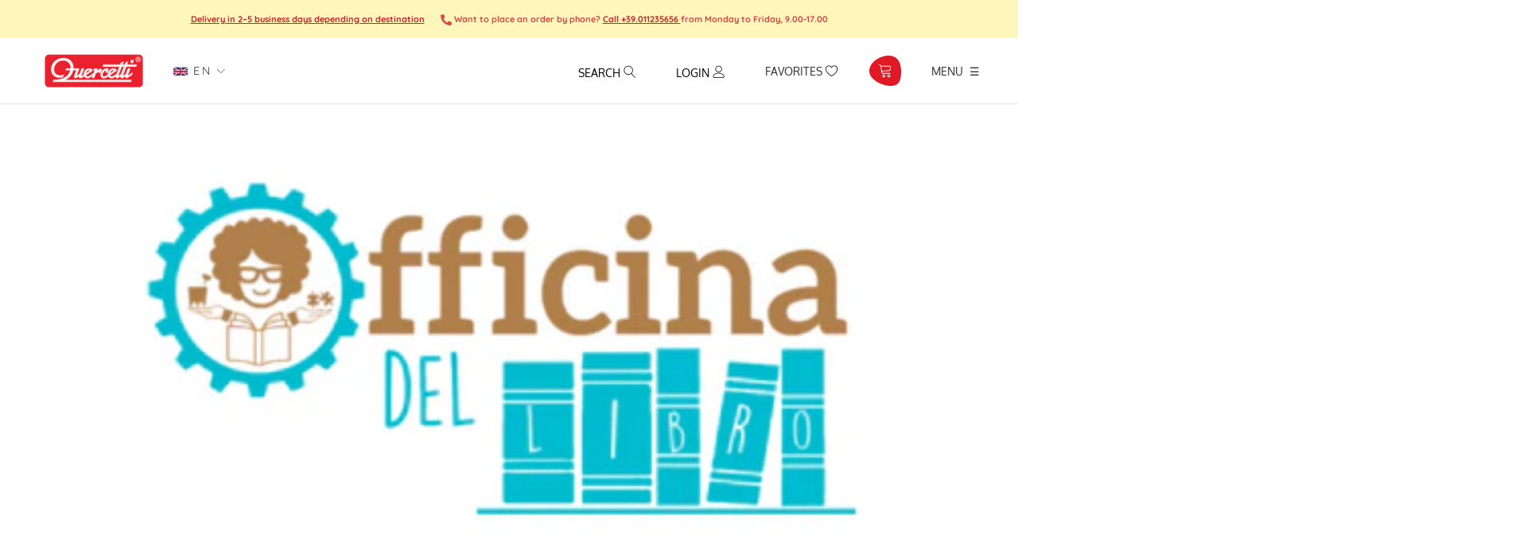

--- FILE ---
content_type: text/html; charset=utf-8
request_url: https://www.quercettistore.com/blogs/dicono-di-noi/quercetti-tanti-giochi-da-fare-insieme
body_size: 87942
content:
<!doctype html>

<html class="no-js" lang="en">
  <head>
 
 





    <script async src="//www.quercettistore.com/cdn/shop/t/42/assets/geolizr-lib.js?v=114710765970534342001750670670" type="text/javascript"></script>

<script>
    if(typeof Geolizr === "undefined") {
        var Geolizr = {};
        Geolizr.currencyDynamicCountry = false;
        Geolizr.version = 20200327;
    }

    // save geolizr-lib.js url to the sessionStorage
    sessionStorage.setItem('geolizr_lib_url', "//www.quercettistore.com/cdn/shop/t/42/assets/geolizr-lib.js?v=114710765970534342001750670670");
    if(typeof Geolizr.events === "undefined") Geolizr.events = {};
    if(typeof Geolizr.geolizrEvents === "undefined") Geolizr.geolizrEvents = [];

    Geolizr.config = function(config) {
        Geolizr.currency_widget_enabled = config.currency_widget_enabled === "true" || false;
        Geolizr.shopCurrency = 'EUR';
        Geolizr.shopifyFormatMoneySet = false;
        Geolizr.observeElements = [];
    };

    
    
    
        Geolizr.moneyFormats = {};
    

    Geolizr.shopifyCurrencyList = [];
    Geolizr.shopifyCurrency = {};
    Geolizr.shopifyCurrencyListIndex = {};
    let currency = {};
    
    currency = {
        "iso_code": "EUR",
        "name": "Euro",
        "symbol": "€",
        "shop_currency": true
    };
    if(currency.shop_currency) {
        Geolizr.shopifyCurrency = currency;
    }
    Geolizr.shopifyCurrencyList.push(currency);
    Geolizr.shopifyCurrencyListIndex[currency.iso_code] = Geolizr.shopifyCurrencyList.indexOf(currency);
    

    /* Geolizr Provider Setter */
    Geolizr.presetService = false;
    Geolizr.activateIpInfo = function(accessKey) { Geolizr.presetService = { name: 'ipInfo', accessKey: accessKey }; };
    Geolizr.activateLovelyAppProvider = function() { Geolizr.presetService = { name: 'lovelyAppProvider' }; };
    Geolizr.activateIpApiCo = function(accessKey) { Geolizr.presetService = { name: 'ipApiCo', accessKey: accessKey }; };
    Geolizr.activateDbIpProvider = function(accessKey) { Geolizr.presetService = { name: 'dbIpProvider', accessKey: accessKey }; };
    Geolizr.activateIpStackProvider = function(accessKey) { Geolizr.presetService = { name: 'ipStackProvider', accessKey: accessKey }; };
    Geolizr.activateGeolizrIPApiProvider = function(accessKey) { Geolizr.presetService = { name: 'geolizrIpApiProvider', accessKey: accessKey }; };

    

    /* Service Aliase */
    Geolizr.activateFreegeoip = Geolizr.activateIpStackProvider;
    Geolizr.requestLocaleRootUrl = "\/";
    Geolizr.addSystemEventListener = function(name, callback) {
        if (typeof Geolizr.realInit !== 'undefined') {
            Geolizr.realInit(function($) {
                callback({jquery: $});
            })
        } else {
            Geolizr.geolizrEvents.push(new CustomEvent(name));
            document.addEventListener(name, callback);
        }
    };

    Geolizr.addEventListener = function(name, callback, priority) {
        if(typeof priority == "undefined") priority = 100;
        if(typeof Geolizr.realAddEventListener === "undefined") {
            if (!Geolizr.events[name]) Geolizr.events[name] = [];
            Geolizr.events[name].push({callback: callback, priority: priority});
        } else {
            Geolizr.realAddEventListener(name, callback, priority);
        }
    };

    Geolizr.getGeoData = function(callback) {
        if(typeof Geolizr.realGetGeoData === "undefined") {
            Geolizr.addEventListener('geolizr.init', function() {
                Geolizr.getGeoData(callback);
            }, 200)
        } else {
            Geolizr.realGetGeoData(callback);
        }
    };

    Geolizr.init = function(callback, priority) {
        if(typeof Geolizr.realInit === "undefined")
            Geolizr.addEventListener("geolizr.init", callback, priority);
        else
            Geolizr.realInit(callback, priority);
    };


    Geolizr.notification_widget_enabled = false;
    Geolizr.popup_widget_enabled = false;
    Geolizr.api_widget_enabled = false;
    Geolizr.currency_widget_enabled = true;
    Geolizr.redirect_widget_enabled = true;

    Geolizr.enables = {
        'notification_widget_enabled': Geolizr.notification_widget_enabled,
        'popup_widget_enabled': Geolizr.popup_widget_enabled,
        'api_widget_enabled': Geolizr.api_widget_enabled,
        'currency_widget_enabled': Geolizr.currency_widget_enabled,
        'redirect_widget_enabled': Geolizr.redirect_widget_enabled
    };

    if(Geolizr.popup_widget_enabled || Geolizr.notification_widget_enabled || Geolizr.currency_widget_enabled) {
        
        Geolizr.geolizrCssFile = "//www.quercettistore.com/cdn/shop/t/42/assets/geolizr-lib.css?v=131976552225837042031750670670";
        
    }

    
        Geolizr.init(function($) {
            $('body').addClass('geolizr-redirect-loading');
            Geolizr.addEventListener('redirect.notExecuted', function(result) {
                $('body').removeClass('geolizr-redirect-loading');
                if(result.code === "200") {
                    $('body').addClass('geolizr-redirect-start');
                } else {
                    $('body').addClass('geolizr-redirect-blocked');
                }
            });
        });

        Geolizr.addSystemEventListener('geolizr.init.redirect', function(e) {
            let $ = e.jquery;
            Geolizr.getGeoData(function() {
                Geolizr.redirects = {"7314":{"id":7314,"redirectUrl":"https:\/\/www.quercettistore.com\/it\/%path_without_locale%","redirectIgnoreReferrers":"www.quercettistore.com","filterlistType":"none","filterlistUrls":null},"7318":{"id":7318,"redirectUrl":"https:\/\/www.quercettistore.com\/%path_without_locale%","redirectIgnoreReferrers":"www.quercettistore.com","filterlistType":"none","filterlistUrls":null}};
                Geolizr.countryToRedirect = {"IT":7314,"AF":7318,"AL":7318,"DZ":7318,"AS":7318,"AD":7318,"AO":7318,"AI":7318,"AQ":7318,"AG":7318,"AR":7318,"AM":7318,"AW":7318,"AU":7318,"AT":7318,"AZ":7318,"BS":7318,"BH":7318,"BD":7318,"BB":7318,"BY":7318,"BE":7318,"BZ":7318,"BJ":7318,"BM":7318,"BT":7318,"BO":7318,"BA":7318,"BW":7318,"BV":7318,"BR":7318,"BQ":7318,"IO":7318,"VG":7318,"BN":7318,"BG":7318,"BF":7318,"BI":7318,"KH":7318,"CM":7318,"CA":7318,"CV":7318,"KY":7318,"CF":7318,"TD":7318,"CL":7318,"CN":7318,"CX":7318,"CC":7318,"CO":7318,"KM":7318,"CG":7318,"CD":7318,"CK":7318,"CR":7318,"HR":7318,"CU":7318,"CY":7318,"CZ":7318,"CI":7318,"DK":7318,"DJ":7318,"DM":7318,"DO":7318,"NQ":7318,"DD":7318,"EC":7318,"EG":7318,"SV":7318,"GQ":7318,"ER":7318,"EE":7318,"ET":7318,"FK":7318,"FO":7318,"FJ":7318,"FI":7318,"FR":7318,"GF":7318,"PF":7318,"TF":7318,"FQ":7318,"GA":7318,"GM":7318,"GE":7318,"DE":7318,"GH":7318,"GI":7318,"GR":7318,"GL":7318,"GD":7318,"GP":7318,"GU":7318,"GT":7318,"GG":7318,"GN":7318,"GW":7318,"GY":7318,"HT":7318,"HM":7318,"HN":7318,"HK":7318,"HU":7318,"IS":7318,"IN":7318,"ID":7318,"IR":7318,"IQ":7318,"IE":7318,"IM":7318,"IL":7318,"JM":7318,"JP":7318,"JE":7318,"JT":7318,"JO":7318,"KZ":7318,"KE":7318,"KI":7318,"KW":7318,"KG":7318,"LA":7318,"LV":7318,"LB":7318,"LS":7318,"LR":7318,"LY":7318,"LI":7318,"LT":7318,"LU":7318,"MO":7318,"MK":7318,"MG":7318,"MW":7318,"MY":7318,"MV":7318,"ML":7318,"MT":7318,"MH":7318,"MQ":7318,"MR":7318,"MU":7318,"YT":7318,"FX":7318,"MX":7318,"FM":7318,"MI":7318,"MD":7318,"MC":7318,"MN":7318,"ME":7318,"MS":7318,"MA":7318,"MZ":7318,"MM":7318,"NA":7318,"NR":7318,"NP":7318,"NL":7318,"AN":7318,"NT":7318,"NC":7318,"NZ":7318,"NI":7318,"NE":7318,"NG":7318,"NU":7318,"NF":7318,"KP":7318,"VD":7318,"MP":7318,"NO":7318,"OM":7318,"PC":7318,"PK":7318,"PW":7318,"PS":7318,"PA":7318,"PZ":7318,"PG":7318,"PY":7318,"YD":7318,"PE":7318,"PH":7318,"PN":7318,"PL":7318,"PT":7318,"PR":7318,"QA":7318,"RO":7318,"RU":7318,"RW":7318,"RE":7318,"BL":7318,"SH":7318,"KN":7318,"LC":7318,"MF":7318,"PM":7318,"VC":7318,"WS":7318,"SM":7318,"SA":7318,"SN":7318,"RS":7318,"CS":7318,"SC":7318,"SL":7318,"SG":7318,"SK":7318,"SI":7318,"SB":7318,"SO":7318,"ZA":7318,"GS":7318,"KR":7318,"ES":7318,"LK":7318,"SD":7318,"SR":7318,"SJ":7318,"SZ":7318,"SE":7318,"CH":7318,"SY":7318,"ST":7318,"TW":7318,"TJ":7318,"TZ":7318,"TH":7318,"TL":7318,"TG":7318,"TK":7318,"TO":7318,"TT":7318,"TN":7318,"TR":7318,"TM":7318,"TC":7318,"TV":7318,"UM":7318,"PU":7318,"VI":7318,"UG":7318,"UA":7318,"SU":7318,"AE":7318,"GB":7318,"US":7318,"ZZ":7318,"UY":7318,"UZ":7318,"VU":7318,"VA":7318,"VE":7318,"VN":7318,"WK":7318,"WF":7318,"EH":7318,"YE":7318,"ZM":7318,"ZW":7318,"AX":7318};
                Geolizr.redirect();
            }, true);
        });
    

</script>
<style>
    .geolizr-currency-switch-wrapper { visibility: hidden; }
    #geolizr-notification{position:fixed!important;top:0!important;left:0!important;margin:0!important;padding:0!important;width:100%!important;height:auto!important;min-height:0!important;max-height:none!important;z-index:10000000!important}
    #geolizr-notification>#geolizr-notification-message-wrapper{text-align:center!important;width:100%!important;padding:10px;-webkit-box-shadow:10px 10px 5px 0 rgba(143,143,143,.35);-moz-box-shadow:10px 10px 5px 0 rgba(143,143,143,.35);box-shadow:10px 10px 5px 0 rgba(143,143,143,.35)}
    #geolizr-dismiss-notification{box-sizing:content-box;padding:5px!important;margin:0!important;position:absolute!important;right:8px!important;text-decoration:none!important;font-family:Arial,serif ! important;top:8px!important;height:15px!important;border-radius:15px;width:15px!important;line-height:16px;font-size:20px;font-weight:700;cursor:pointer;display:inline-block}
    .geolizr-popup-background{position:fixed;top:0;left:0;right:0;bottom:0;height:100%;width:100%;z-index:10000005!important}
    .geolizr-popup{position:fixed!important;width:560px!important;height:400px!important;z-index:10000010!important;border:1px solid grey}
    .geolizr-popup.gp-center{top:50%!important;left:50%!important;margin-top:-200px!important;margin-left:-280px!important}
    .geolizr-popup.gp-mobile{width:84%!important;height:84%!important;top:0!important;left:0!important;margin:8%}
    #geolizr-popup-content-iframe{width:100%!important;height:100%!important;border:0}
    .slideInDown { -webkit-animation-name: slideInDown; animation-name: slideInDown; -webkit-animation-duration: 1s; animation-duration: 1s; -webkit-animation-fill-mode: both; animation-fill-mode: both; }
    @-webkit-keyframes slideInDown { 0% { -webkit-transform: translateY(-100%); transform: translateY(-100%); visibility: visible;} 100% {-webkit-transform: translateY(0); transform: translateY(0); } }
    @keyframes slideInDown { 0% {-webkit-transform: translateY(-100%); transform: translateY(-100%);visibility: visible; } 100% { -webkit-transform: translateY(0); transform: translateY(0); } }
    .geolizr-currency-switch-wrapper.geolizr-absolute-auto{z-index:10000000;position:fixed}
    .geolizr-currency-switch-wrapper{z-index:10000000!important;height:20px;width:85px;position:relative}
    .geolizr-currency-switcher{padding:1px 10px;margin:0;width:85px;height:30px;border-radius:4px;box-sizing: border-box;}
    .geolizr-currency-links{overflow:scroll;overflow-x:hidden;border-radius:4px;padding:5px 10px;margin:0;list-style:none;line-height:1.42857143;background-color:#fff;width:82px;max-height:200px;display:none}
    .geolizr-currency-switch-wrapper .geolizr-currency-links-up{bottom:30px;position:absolute}
    .geolizr-currency-switch-wrapper .geolizr-currency-links-down{top:30px;position:absolute}
    li.geolizr-currency-list-li{float:none!important;margin:0!important;padding:0 0 0 10px}
    .geolizr-currency-list-link{white-space:nowrap}
    .geolizr-currency-link i,.geolizr-currency-list-link i{width:16px!important;height:11px}
    [class^="famfamfam-flag"]{display:inline-block;width:16px;height:11px;line-height:11px}
    .geolizr-currency-switcher-value{width:42px;min-width:42px;max-width:42px;display:inline-block;text-align:left}
    .geolizr-currency-switcher-arrow-down,.geolizr-currency-switcher-arrow-up{content:"s";position:absolute;right:3px;top:0;width:16px;height:20px;margin:0}
    .geolizr-currency-switcher-arrow-up:after{content:"▴"}
    .geolizr-currency-switcher-arrow-down:after{content:"▾"}
    .geolizr-selectable-currency{width:42px;min-width:42px;max-width:42px;display:inline-block;text-align:left}
    .geolizr-shop-currency{width:42px;min-width:42px;max-width:42px;display:inline-block}
    .geolizr-currency-link li{padding:0;margin:0}
    #geolizr-notification-spanner{width:100%!important;line-height:4px!important;height:4px!important;min-height:4px!important;max-height:4px!important}
    body.geolizr-popup-open { overflow: hidden; }
</style>

    <script src="https://kit.fontawesome.com/5065bccb3b.js" crossorigin="anonymous"></script>

    
    <meta name="facebook-domain-verification" content="bwalwygstmwi3qeytgxshfv5fjtj2p" />

    <!-- Global site tag (gtag.js) - Google Ads: 961326169 -->
<script async src="https://www.googletagmanager.com/gtag/js?id=AW-961326169"></script>
<script>
  window.dataLayer = window.dataLayer || [];
  function gtag(){dataLayer.push(arguments);}
  gtag('js', new Date());

  gtag('config', 'AW-961326169');
</script>
    
       <!-- Google Tag Manager Update 19/03/2022 REDERGO -->
    <script>
window.dataLayer = window.dataLayer || [];
</script>
<script>(function(w,d,s,l,i){w[l]=w[l]||[];w[l].push({'gtm.start':
new Date().getTime(),event:'gtm.js'});var f=d.getElementsByTagName(s)[0],
j=d.createElement(s),dl=l!='dataLayer'?'&l='+l:'';j.async=true;j.src=
'https://www.googletagmanager.com/gtm.js?id='+i+dl;f.parentNode.insertBefore(j,f);
})(window,document,'script','dataLayer','GTM-TVZQSRD');</script>
<!-- End Google Tag Manager -->
    
    
    
<!-- SEO - All in One -->
<title>Quercetti: tanti giochi da fare insieme!</title>
<meta name="description" content="Articolo di Officina del Libro Ormai è da tempo che collaboro con la storica Quercetti per la qualità dei suoi giochi, sempre curati nel dettaglio e con schede che spiegano minuziosamente quali caratteristiche vanno a stimolare. Questa volta abbiamo provato lo Spirogiro Mandala, una scatola completa di colori, fogli e " /> 
<meta name="robots" content="index"> 
<meta name="robots" content="follow">

 
<script type="application/ld+json">
{
	"@context": "http://schema.org",
	"@type": "Organization",
	"url": "http://www.quercettistore.com","logo": "https://cdn.shopify.com/s/files/1/0428/9455/7352/t/7/assets/QUERCETTIlogo_800x800.png?v%3D1628021355","sameAs" : [
		"https://www.facebook.com/QuercettiToys", "https://twitter.com/QuercettiToys", "https://www.instagram.com/quercettitoys_italia/", "https://www.youtube.com/user/quercettiStore", "https://www.linkedin.com/company/quercetti/mycompanystr_type"
	]}
</script>

<script type="application/ld+json">
{
  "@context": "http://www.schema.org",
  "@type": "Store","name": "Quercetti","url": "https://www.quercettistore.com","logo": "https://cdn.shopify.com/s/files/1/0428/9455/7352/t/7/assets/QUERCETTIlogo_800x800.png?v%3D1628021355","image": "https://cdn.shopify.com/s/files/1/0428/9455/7352/t/7/assets/QUERCETTIlogo_800x800.png?v%3D1628021355","description": "Ampia selezione di giochi e giocattoli educativi per bambini e bambine di tutte le età per apprendere divertendosi. Scopri l'intera selezione di giochi didattici sul sito Quercetti.","priceRange":"0 - 500"
,"telephone": "011235656","address": {
    "@type": "PostalAddress","streetAddress": "Corso Vigevano 25","addressLocality": "Torino","addressRegion": "Torino","postalCode": "10152","addressCountry": "Italy"},"geo": {
    "@type": "GeoCoordinates",
    "latitude": "45.0892566",
    "longitude": "7.684100599999999"
  }}
</script> 
<script type="application/ld+json">
{
   "@context": "http://schema.org",
   "@type": "WebSite",
   "url": "https://www.quercettistore.com/",
   "potentialAction": {
     "@type": "SearchAction",
     "target": "https://www.quercettistore.com/search?q={search_term_string}",
     "query-input": "required name=search_term_string"
   }
}
</script> 
<script type="application/ld+json">
	{
		"@context": "http://schema.org",
		"@type": "BlogPosting",
		"mainEntityOfPage": "https:\/\/www.quercettistore.com\/blogs\/dicono-di-noi\/quercetti-tanti-giochi-da-fare-insieme",
		"headline": "Quercetti: tanti giochi da fare insieme!",

		"image": {
			"@type": "ImageObject","url": "https://www.quercettistore.com/cdn/shop/articles/Progetto_senza_titolo_-_2020-09-16T175959.470_520x500_e61d7d6c-7f77-4c45-9da3-0f5c47a314bc_1024x1024.png?v=1601277082"},
        "author": {
    	"@type": "Person",
    	"name": "Redazione Quercetti"
		},
		"publisher": {
				"@type": "Organization",
				"name": "Quercetti"
,"logo":
				{
					"@type": "ImageObject",
      		"url": "https://cdn.shopify.com/s/files/1/0428/9455/7352/t/7/assets/QUERCETTIlogo_800x800.png?v%3D1628021355"
				}},
		"datePublished": "2020-08-12 10:20:59 +0200",
		"dateModified": "2020-08-12 10:20:59 +0200",
		"description": "Articolo di Officina del Libro\nOrmai è da tempo che collaboro con la storica Quercetti per la qualità dei suoi giochi, sempre curati nel dettaglio e con schede che spiegano minuziosamente quali caratteristiche vanno a stimolare.\n\nQuesta volta abbiamo provato lo Spirogiro Mandala, una scatola completa di colori, fogli e una struttura per creare grafiche circolari e non solo. Sono cerchi magici e stencil in cui fare il contorno e vedere il risultato finale: tramite semplici cerchi concentrici o ovali si creano dei disegni tecnici molto belli da colorare in ogni modo che la fantasia dei bambini lo permetta.\nLo consiglio per i bambini dai 6 anni in su perché la struttura generale va tenuta con una mano, non ha agganci, quindi con una mano bisogna tenere il contorno e con l’altra il pennarello all’interno del cerchio scelto per creare il disegno. A Gabriele è piaciuto molto, i disegni concentrici creati sono così particolari e se ne possono creare infiniti: per lui è stata una bellissima scoperta. \nIl secondo gioco che abbiamo provato è il Playform, costruzioni semitrasparenti dai colori fluorescenti con cui realizzare moltissime strutture. Il libretto in dotazione mostra tutto ciò che si può costruire e le idee sono tantissime.\n\nSono piccoli fogli che simulano delle carte (il famoso castello di carte) con dei piccoli pettini alla base e in cima che servono a incastrare uno all’altro. Costruire non è semplicissimo, bisogna ottenere il giusto mix tra incastro ed equilibrio.\n\nSicuramente un gioco che allena la pazienza ma che un bambino di 5 anni non riesce a fare da solo, sarà quindi bello giocare insieme!\nby lofficinadellibro\nVai all'articolo",
		"articleBody": "Articolo di Officina del Libro\nOrmai è da tempo che collaboro con la storica Quercetti per la qualità dei suoi giochi, sempre curati nel dettaglio e con schede che spiegano minuziosamente quali caratteristiche vanno a stimolare.\n\nQuesta volta abbiamo provato lo Spirogiro Mandala, una scatola completa di colori, fogli e una struttura per creare grafiche circolari e non solo. Sono cerchi magici e stencil in cui fare il contorno e vedere il risultato finale: tramite semplici cerchi concentrici o ovali si creano dei disegni tecnici molto belli da colorare in ogni modo che la fantasia dei bambini lo permetta.\nLo consiglio per i bambini dai 6 anni in su perché la struttura generale va tenuta con una mano, non ha agganci, quindi con una mano bisogna tenere il contorno e con l’altra il pennarello all’interno del cerchio scelto per creare il disegno. A Gabriele è piaciuto molto, i disegni concentrici creati sono così particolari e se ne possono creare infiniti: per lui è stata una bellissima scoperta. \nIl secondo gioco che abbiamo provato è il Playform, costruzioni semitrasparenti dai colori fluorescenti con cui realizzare moltissime strutture. Il libretto in dotazione mostra tutto ciò che si può costruire e le idee sono tantissime.\n\nSono piccoli fogli che simulano delle carte (il famoso castello di carte) con dei piccoli pettini alla base e in cima che servono a incastrare uno all’altro. Costruire non è semplicissimo, bisogna ottenere il giusto mix tra incastro ed equilibrio.\n\nSicuramente un gioco che allena la pazienza ma che un bambino di 5 anni non riesce a fare da solo, sarà quindi bello giocare insieme!\nby lofficinadellibro\nVai all'articolo"
	}
</script> 
<!-- End - SEO - All in One -->
        <meta charset="utf-8">
    <meta http-equiv="X-UA-Compatible" content="IE=edge,chrome=1">
    <meta name="viewport" content="width=device-width, initial-scale=1.0, height=device-height, minimum-scale=1.0, maximum-scale=1.0">
    <meta name="theme-color" content="">
    <meta name="google-site-verification" content="K72-OhuDkO1E4jl19WYKdFOY9qEDTCozybh3ZQ0uWYo" />

    <link rel="canonical" href="https://www.quercettistore.com/blogs/dicono-di-noi/quercetti-tanti-giochi-da-fare-insieme"><link rel="shortcut icon" href="//www.quercettistore.com/cdn/shop/files/favicon_96x.png?v=1614287716" type="image/png"><meta property="og:type" content="article">
  <meta property="og:title" content="Quercetti: tanti giochi da fare insieme!"><meta property="og:image" content="http://www.quercettistore.com/cdn/shop/articles/Progetto_senza_titolo_-_2020-09-16T175959.470_520x500_e61d7d6c-7f77-4c45-9da3-0f5c47a314bc_grande.png?v=1601277082">
    <meta property="og:image:secure_url" content="https://www.quercettistore.com/cdn/shop/articles/Progetto_senza_titolo_-_2020-09-16T175959.470_520x500_e61d7d6c-7f77-4c45-9da3-0f5c47a314bc_grande.png?v=1601277082"><meta property="og:description" content="Articolo di Officina del Libro Ormai è da tempo che collaboro con la storica Quercetti per la qualità dei suoi giochi, sempre curati nel dettaglio e con schede che spiegano minuziosamente quali caratteristiche vanno a stimolare. Questa volta abbiamo provato lo Spirogiro Mandala, una scatola completa di colori, fogli e "><meta property="og:url" content="https://www.quercettistore.com/blogs/dicono-di-noi/quercetti-tanti-giochi-da-fare-insieme">
<meta property="og:site_name" content="Quercetti"><meta name="twitter:card" content="summary"><meta name="twitter:title" content="Quercetti: tanti giochi da fare insieme!">
  <meta name="twitter:description" content="Articolo di Officina del Libro Ormai è da tempo che collaboro con la storica Quercetti per la qualità dei suoi giochi, sempre curati nel dettaglio e con schede che spiegano minuziosamente quali caratteristiche vanno a stimolare. Questa volta abbiamo provato lo Spirogiro Mandala, una scatola completa di colori, fogli e una struttura per creare grafiche circolari e non solo. Sono cerchi magici e stencil in cui fare il contorno e vedere il risultato finale: tramite semplici cerchi concentrici o ovali si creano dei disegni tecnici molto belli da colorare in ogni modo che la fantasia dei bambini lo permetta. Lo consiglio per i bambini dai 6 anni in su perché la struttura generale va tenuta con una mano, non ha agganci, quindi con una mano bisogna tenere il contorno e con l’altra il pennarello all’interno del cerchio scelto per creare il disegno. A Gabriele è piaciuto molto, i"><meta name="twitter:image" content="https://www.quercettistore.com/cdn/shop/articles/Progetto_senza_titolo_-_2020-09-16T175959.470_520x500_e61d7d6c-7f77-4c45-9da3-0f5c47a314bc_600x600_crop_center.png?v=1601277082">

    <script>window.performance && window.performance.mark && window.performance.mark('shopify.content_for_header.start');</script><meta name="google-site-verification" content="2QZL3ZCIZc_3x9otZDQOAWAIAvHhiMDcX7VwlZGQVYY">
<meta name="facebook-domain-verification" content="dopt8d5iy9sbq41oijhq8acmodjgb0">
<meta id="shopify-digital-wallet" name="shopify-digital-wallet" content="/42894557352/digital_wallets/dialog">
<meta name="shopify-checkout-api-token" content="9e5227666e85d8231e16294c9119ecb5">
<meta id="in-context-paypal-metadata" data-shop-id="42894557352" data-venmo-supported="false" data-environment="production" data-locale="en_US" data-paypal-v4="true" data-currency="EUR">
<link rel="alternate" type="application/atom+xml" title="Feed" href="/blogs/dicono-di-noi.atom" />
<link rel="alternate" hreflang="x-default" href="https://www.quercettistore.com/blogs/dicono-di-noi/quercetti-tanti-giochi-da-fare-insieme">
<link rel="alternate" hreflang="en" href="https://www.quercettistore.com/blogs/dicono-di-noi/quercetti-tanti-giochi-da-fare-insieme">
<link rel="alternate" hreflang="fr" href="https://www.quercettistore.com/fr/blogs/dicono-di-noi/quercetti-tanti-giochi-da-fare-insieme">
<link rel="alternate" hreflang="de" href="https://www.quercettistore.com/de/blogs/dicono-di-noi/quercetti-tanti-giochi-da-fare-insieme">
<link rel="alternate" hreflang="it" href="https://www.quercettistore.com/it/blogs/dicono-di-noi/quercetti-tanti-giochi-da-fare-insieme">
<script async="async" src="/checkouts/internal/preloads.js?locale=en-IT"></script>
<link rel="preconnect" href="https://shop.app" crossorigin="anonymous">
<script async="async" src="https://shop.app/checkouts/internal/preloads.js?locale=en-IT&shop_id=42894557352" crossorigin="anonymous"></script>
<script id="apple-pay-shop-capabilities" type="application/json">{"shopId":42894557352,"countryCode":"IT","currencyCode":"EUR","merchantCapabilities":["supports3DS"],"merchantId":"gid:\/\/shopify\/Shop\/42894557352","merchantName":"Quercetti","requiredBillingContactFields":["postalAddress","email","phone"],"requiredShippingContactFields":["postalAddress","email","phone"],"shippingType":"shipping","supportedNetworks":["visa","maestro","masterCard","amex"],"total":{"type":"pending","label":"Quercetti","amount":"1.00"},"shopifyPaymentsEnabled":true,"supportsSubscriptions":true}</script>
<script id="shopify-features" type="application/json">{"accessToken":"9e5227666e85d8231e16294c9119ecb5","betas":["rich-media-storefront-analytics"],"domain":"www.quercettistore.com","predictiveSearch":true,"shopId":42894557352,"locale":"en"}</script>
<script>var Shopify = Shopify || {};
Shopify.shop = "quercetti.myshopify.com";
Shopify.locale = "en";
Shopify.currency = {"active":"EUR","rate":"1.0"};
Shopify.country = "IT";
Shopify.theme = {"name":"Copia di nuove reviews 17\/04\/24","id":181962015044,"schema_name":"Prestige","schema_version":"4.7.2","theme_store_id":null,"role":"main"};
Shopify.theme.handle = "null";
Shopify.theme.style = {"id":null,"handle":null};
Shopify.cdnHost = "www.quercettistore.com/cdn";
Shopify.routes = Shopify.routes || {};
Shopify.routes.root = "/";</script>
<script type="module">!function(o){(o.Shopify=o.Shopify||{}).modules=!0}(window);</script>
<script>!function(o){function n(){var o=[];function n(){o.push(Array.prototype.slice.apply(arguments))}return n.q=o,n}var t=o.Shopify=o.Shopify||{};t.loadFeatures=n(),t.autoloadFeatures=n()}(window);</script>
<script>
  window.ShopifyPay = window.ShopifyPay || {};
  window.ShopifyPay.apiHost = "shop.app\/pay";
  window.ShopifyPay.redirectState = null;
</script>
<script id="shop-js-analytics" type="application/json">{"pageType":"article"}</script>
<script defer="defer" async type="module" src="//www.quercettistore.com/cdn/shopifycloud/shop-js/modules/v2/client.init-shop-cart-sync_BApSsMSl.en.esm.js"></script>
<script defer="defer" async type="module" src="//www.quercettistore.com/cdn/shopifycloud/shop-js/modules/v2/chunk.common_CBoos6YZ.esm.js"></script>
<script type="module">
  await import("//www.quercettistore.com/cdn/shopifycloud/shop-js/modules/v2/client.init-shop-cart-sync_BApSsMSl.en.esm.js");
await import("//www.quercettistore.com/cdn/shopifycloud/shop-js/modules/v2/chunk.common_CBoos6YZ.esm.js");

  window.Shopify.SignInWithShop?.initShopCartSync?.({"fedCMEnabled":true,"windoidEnabled":true});

</script>
<script>
  window.Shopify = window.Shopify || {};
  if (!window.Shopify.featureAssets) window.Shopify.featureAssets = {};
  window.Shopify.featureAssets['shop-js'] = {"shop-cart-sync":["modules/v2/client.shop-cart-sync_DJczDl9f.en.esm.js","modules/v2/chunk.common_CBoos6YZ.esm.js"],"init-fed-cm":["modules/v2/client.init-fed-cm_BzwGC0Wi.en.esm.js","modules/v2/chunk.common_CBoos6YZ.esm.js"],"init-windoid":["modules/v2/client.init-windoid_BS26ThXS.en.esm.js","modules/v2/chunk.common_CBoos6YZ.esm.js"],"init-shop-email-lookup-coordinator":["modules/v2/client.init-shop-email-lookup-coordinator_DFwWcvrS.en.esm.js","modules/v2/chunk.common_CBoos6YZ.esm.js"],"shop-cash-offers":["modules/v2/client.shop-cash-offers_DthCPNIO.en.esm.js","modules/v2/chunk.common_CBoos6YZ.esm.js","modules/v2/chunk.modal_Bu1hFZFC.esm.js"],"shop-button":["modules/v2/client.shop-button_D_JX508o.en.esm.js","modules/v2/chunk.common_CBoos6YZ.esm.js"],"shop-toast-manager":["modules/v2/client.shop-toast-manager_tEhgP2F9.en.esm.js","modules/v2/chunk.common_CBoos6YZ.esm.js"],"avatar":["modules/v2/client.avatar_BTnouDA3.en.esm.js"],"pay-button":["modules/v2/client.pay-button_BuNmcIr_.en.esm.js","modules/v2/chunk.common_CBoos6YZ.esm.js"],"init-shop-cart-sync":["modules/v2/client.init-shop-cart-sync_BApSsMSl.en.esm.js","modules/v2/chunk.common_CBoos6YZ.esm.js"],"shop-login-button":["modules/v2/client.shop-login-button_DwLgFT0K.en.esm.js","modules/v2/chunk.common_CBoos6YZ.esm.js","modules/v2/chunk.modal_Bu1hFZFC.esm.js"],"init-customer-accounts-sign-up":["modules/v2/client.init-customer-accounts-sign-up_TlVCiykN.en.esm.js","modules/v2/client.shop-login-button_DwLgFT0K.en.esm.js","modules/v2/chunk.common_CBoos6YZ.esm.js","modules/v2/chunk.modal_Bu1hFZFC.esm.js"],"init-shop-for-new-customer-accounts":["modules/v2/client.init-shop-for-new-customer-accounts_DrjXSI53.en.esm.js","modules/v2/client.shop-login-button_DwLgFT0K.en.esm.js","modules/v2/chunk.common_CBoos6YZ.esm.js","modules/v2/chunk.modal_Bu1hFZFC.esm.js"],"init-customer-accounts":["modules/v2/client.init-customer-accounts_C0Oh2ljF.en.esm.js","modules/v2/client.shop-login-button_DwLgFT0K.en.esm.js","modules/v2/chunk.common_CBoos6YZ.esm.js","modules/v2/chunk.modal_Bu1hFZFC.esm.js"],"shop-follow-button":["modules/v2/client.shop-follow-button_C5D3XtBb.en.esm.js","modules/v2/chunk.common_CBoos6YZ.esm.js","modules/v2/chunk.modal_Bu1hFZFC.esm.js"],"checkout-modal":["modules/v2/client.checkout-modal_8TC_1FUY.en.esm.js","modules/v2/chunk.common_CBoos6YZ.esm.js","modules/v2/chunk.modal_Bu1hFZFC.esm.js"],"lead-capture":["modules/v2/client.lead-capture_D-pmUjp9.en.esm.js","modules/v2/chunk.common_CBoos6YZ.esm.js","modules/v2/chunk.modal_Bu1hFZFC.esm.js"],"shop-login":["modules/v2/client.shop-login_BmtnoEUo.en.esm.js","modules/v2/chunk.common_CBoos6YZ.esm.js","modules/v2/chunk.modal_Bu1hFZFC.esm.js"],"payment-terms":["modules/v2/client.payment-terms_BHOWV7U_.en.esm.js","modules/v2/chunk.common_CBoos6YZ.esm.js","modules/v2/chunk.modal_Bu1hFZFC.esm.js"]};
</script>
<script>(function() {
  var isLoaded = false;
  function asyncLoad() {
    if (isLoaded) return;
    isLoaded = true;
    var urls = ["https:\/\/formbuilder.hulkapps.com\/skeletopapp.js?shop=quercetti.myshopify.com","https:\/\/ecommplugins-scripts.trustpilot.com\/v2.1\/js\/header.min.js?settings=eyJrZXkiOiJzb0NTM053ZnI2NDJiWlBrIiwicyI6InNrdSJ9\u0026shop=quercetti.myshopify.com","https:\/\/ecommplugins-trustboxsettings.trustpilot.com\/quercetti.myshopify.com.js?settings=1743493670780\u0026shop=quercetti.myshopify.com","https:\/\/widget.trustpilot.com\/bootstrap\/v5\/tp.widget.sync.bootstrap.min.js?shop=quercetti.myshopify.com","https:\/\/widget.trustpilot.com\/bootstrap\/v5\/tp.widget.sync.bootstrap.min.js?shop=quercetti.myshopify.com","https:\/\/widget.trustpilot.com\/bootstrap\/v5\/tp.widget.sync.bootstrap.min.js?shop=quercetti.myshopify.com","https:\/\/ecommplugins-scripts.trustpilot.com\/v2.1\/js\/success.min.js?settings=eyJrZXkiOiJzb0NTM053ZnI2NDJiWlBrIiwicyI6InNrdSIsInQiOlsib3JkZXJzL2Z1bGZpbGxlZCJdLCJ2IjoiIiwiYSI6IiJ9\u0026shop=quercetti.myshopify.com","https:\/\/ecommplugins-scripts.trustpilot.com\/v2.1\/js\/success.min.js?settings=eyJrZXkiOiJzb0NTM053ZnI2NDJiWlBrIiwicyI6InNrdSIsInQiOlsib3JkZXJzL2Z1bGZpbGxlZCJdLCJ2IjoiIiwiYSI6IiJ9\u0026shop=quercetti.myshopify.com","https:\/\/ecommplugins-scripts.trustpilot.com\/v2.1\/js\/success.min.js?settings=eyJrZXkiOiJzb0NTM053ZnI2NDJiWlBrIiwicyI6InNrdSIsInQiOlsib3JkZXJzL2Z1bGZpbGxlZCJdLCJ2IjoiIiwiYSI6IiJ9\u0026shop=quercetti.myshopify.com","https:\/\/ecommplugins-scripts.trustpilot.com\/v2.1\/js\/success.min.js?settings=eyJrZXkiOiJzb0NTM053ZnI2NDJiWlBrIiwicyI6InNrdSIsInQiOlsib3JkZXJzL2Z1bGZpbGxlZCJdLCJ2IjoiIiwiYSI6IiJ9\u0026shop=quercetti.myshopify.com","https:\/\/ecommplugins-scripts.trustpilot.com\/v2.1\/js\/success.min.js?settings=eyJrZXkiOiJzb0NTM053ZnI2NDJiWlBrIiwicyI6InNrdSIsInQiOlsib3JkZXJzL2Z1bGZpbGxlZCJdLCJ2IjoiIiwiYSI6IiJ9\u0026shop=quercetti.myshopify.com"];
    for (var i = 0; i < urls.length; i++) {
      var s = document.createElement('script');
      s.type = 'text/javascript';
      s.async = true;
      s.src = urls[i];
      var x = document.getElementsByTagName('script')[0];
      x.parentNode.insertBefore(s, x);
    }
  };
  if(window.attachEvent) {
    window.attachEvent('onload', asyncLoad);
  } else {
    window.addEventListener('load', asyncLoad, false);
  }
})();</script>
<script id="__st">var __st={"a":42894557352,"offset":3600,"reqid":"18dcb613-dcb0-41fb-89bd-539079d0acc4-1768933679","pageurl":"www.quercettistore.com\/blogs\/dicono-di-noi\/quercetti-tanti-giochi-da-fare-insieme","s":"articles-391934574760","u":"1971fd1e80c2","p":"article","rtyp":"article","rid":391934574760};</script>
<script>window.ShopifyPaypalV4VisibilityTracking = true;</script>
<script id="captcha-bootstrap">!function(){'use strict';const t='contact',e='account',n='new_comment',o=[[t,t],['blogs',n],['comments',n],[t,'customer']],c=[[e,'customer_login'],[e,'guest_login'],[e,'recover_customer_password'],[e,'create_customer']],r=t=>t.map((([t,e])=>`form[action*='/${t}']:not([data-nocaptcha='true']) input[name='form_type'][value='${e}']`)).join(','),a=t=>()=>t?[...document.querySelectorAll(t)].map((t=>t.form)):[];function s(){const t=[...o],e=r(t);return a(e)}const i='password',u='form_key',d=['recaptcha-v3-token','g-recaptcha-response','h-captcha-response',i],f=()=>{try{return window.sessionStorage}catch{return}},m='__shopify_v',_=t=>t.elements[u];function p(t,e,n=!1){try{const o=window.sessionStorage,c=JSON.parse(o.getItem(e)),{data:r}=function(t){const{data:e,action:n}=t;return t[m]||n?{data:e,action:n}:{data:t,action:n}}(c);for(const[e,n]of Object.entries(r))t.elements[e]&&(t.elements[e].value=n);n&&o.removeItem(e)}catch(o){console.error('form repopulation failed',{error:o})}}const l='form_type',E='cptcha';function T(t){t.dataset[E]=!0}const w=window,h=w.document,L='Shopify',v='ce_forms',y='captcha';let A=!1;((t,e)=>{const n=(g='f06e6c50-85a8-45c8-87d0-21a2b65856fe',I='https://cdn.shopify.com/shopifycloud/storefront-forms-hcaptcha/ce_storefront_forms_captcha_hcaptcha.v1.5.2.iife.js',D={infoText:'Protected by hCaptcha',privacyText:'Privacy',termsText:'Terms'},(t,e,n)=>{const o=w[L][v],c=o.bindForm;if(c)return c(t,g,e,D).then(n);var r;o.q.push([[t,g,e,D],n]),r=I,A||(h.body.append(Object.assign(h.createElement('script'),{id:'captcha-provider',async:!0,src:r})),A=!0)});var g,I,D;w[L]=w[L]||{},w[L][v]=w[L][v]||{},w[L][v].q=[],w[L][y]=w[L][y]||{},w[L][y].protect=function(t,e){n(t,void 0,e),T(t)},Object.freeze(w[L][y]),function(t,e,n,w,h,L){const[v,y,A,g]=function(t,e,n){const i=e?o:[],u=t?c:[],d=[...i,...u],f=r(d),m=r(i),_=r(d.filter((([t,e])=>n.includes(e))));return[a(f),a(m),a(_),s()]}(w,h,L),I=t=>{const e=t.target;return e instanceof HTMLFormElement?e:e&&e.form},D=t=>v().includes(t);t.addEventListener('submit',(t=>{const e=I(t);if(!e)return;const n=D(e)&&!e.dataset.hcaptchaBound&&!e.dataset.recaptchaBound,o=_(e),c=g().includes(e)&&(!o||!o.value);(n||c)&&t.preventDefault(),c&&!n&&(function(t){try{if(!f())return;!function(t){const e=f();if(!e)return;const n=_(t);if(!n)return;const o=n.value;o&&e.removeItem(o)}(t);const e=Array.from(Array(32),(()=>Math.random().toString(36)[2])).join('');!function(t,e){_(t)||t.append(Object.assign(document.createElement('input'),{type:'hidden',name:u})),t.elements[u].value=e}(t,e),function(t,e){const n=f();if(!n)return;const o=[...t.querySelectorAll(`input[type='${i}']`)].map((({name:t})=>t)),c=[...d,...o],r={};for(const[a,s]of new FormData(t).entries())c.includes(a)||(r[a]=s);n.setItem(e,JSON.stringify({[m]:1,action:t.action,data:r}))}(t,e)}catch(e){console.error('failed to persist form',e)}}(e),e.submit())}));const S=(t,e)=>{t&&!t.dataset[E]&&(n(t,e.some((e=>e===t))),T(t))};for(const o of['focusin','change'])t.addEventListener(o,(t=>{const e=I(t);D(e)&&S(e,y())}));const B=e.get('form_key'),M=e.get(l),P=B&&M;t.addEventListener('DOMContentLoaded',(()=>{const t=y();if(P)for(const e of t)e.elements[l].value===M&&p(e,B);[...new Set([...A(),...v().filter((t=>'true'===t.dataset.shopifyCaptcha))])].forEach((e=>S(e,t)))}))}(h,new URLSearchParams(w.location.search),n,t,e,['guest_login'])})(!0,!0)}();</script>
<script integrity="sha256-4kQ18oKyAcykRKYeNunJcIwy7WH5gtpwJnB7kiuLZ1E=" data-source-attribution="shopify.loadfeatures" defer="defer" src="//www.quercettistore.com/cdn/shopifycloud/storefront/assets/storefront/load_feature-a0a9edcb.js" crossorigin="anonymous"></script>
<script crossorigin="anonymous" defer="defer" src="//www.quercettistore.com/cdn/shopifycloud/storefront/assets/shopify_pay/storefront-65b4c6d7.js?v=20250812"></script>
<script data-source-attribution="shopify.dynamic_checkout.dynamic.init">var Shopify=Shopify||{};Shopify.PaymentButton=Shopify.PaymentButton||{isStorefrontPortableWallets:!0,init:function(){window.Shopify.PaymentButton.init=function(){};var t=document.createElement("script");t.src="https://www.quercettistore.com/cdn/shopifycloud/portable-wallets/latest/portable-wallets.en.js",t.type="module",document.head.appendChild(t)}};
</script>
<script data-source-attribution="shopify.dynamic_checkout.buyer_consent">
  function portableWalletsHideBuyerConsent(e){var t=document.getElementById("shopify-buyer-consent"),n=document.getElementById("shopify-subscription-policy-button");t&&n&&(t.classList.add("hidden"),t.setAttribute("aria-hidden","true"),n.removeEventListener("click",e))}function portableWalletsShowBuyerConsent(e){var t=document.getElementById("shopify-buyer-consent"),n=document.getElementById("shopify-subscription-policy-button");t&&n&&(t.classList.remove("hidden"),t.removeAttribute("aria-hidden"),n.addEventListener("click",e))}window.Shopify?.PaymentButton&&(window.Shopify.PaymentButton.hideBuyerConsent=portableWalletsHideBuyerConsent,window.Shopify.PaymentButton.showBuyerConsent=portableWalletsShowBuyerConsent);
</script>
<script data-source-attribution="shopify.dynamic_checkout.cart.bootstrap">document.addEventListener("DOMContentLoaded",(function(){function t(){return document.querySelector("shopify-accelerated-checkout-cart, shopify-accelerated-checkout")}if(t())Shopify.PaymentButton.init();else{new MutationObserver((function(e,n){t()&&(Shopify.PaymentButton.init(),n.disconnect())})).observe(document.body,{childList:!0,subtree:!0})}}));
</script>
<link id="shopify-accelerated-checkout-styles" rel="stylesheet" media="screen" href="https://www.quercettistore.com/cdn/shopifycloud/portable-wallets/latest/accelerated-checkout-backwards-compat.css" crossorigin="anonymous">
<style id="shopify-accelerated-checkout-cart">
        #shopify-buyer-consent {
  margin-top: 1em;
  display: inline-block;
  width: 100%;
}

#shopify-buyer-consent.hidden {
  display: none;
}

#shopify-subscription-policy-button {
  background: none;
  border: none;
  padding: 0;
  text-decoration: underline;
  font-size: inherit;
  cursor: pointer;
}

#shopify-subscription-policy-button::before {
  box-shadow: none;
}

      </style>

<script>window.performance && window.performance.mark && window.performance.mark('shopify.content_for_header.end');</script>
 
    
<script type="text/javascript">
var _iub = _iub || [];
_iub.csConfiguration = {"consentOnContinuedBrowsing":false,"floatingPreferencesButtonDisplay":"anchored-bottom-left","invalidateConsentWithoutLog":true,"perPurposeConsent":true,"siteId":2713919,"whitelabel":false,"cookiePolicyId":75709637,"lang":"en","cookiePolicyUrl":"https://www.quercettistore.com/en/pages/privacy-policy-cookies", "banner":{ "acceptButtonColor":"#9FBF2B","acceptButtonDisplay":true,"backgroundColor":"#FFFFFF","closeButtonDisplay":false,"customizeButtonCaptionColor":"#4D4D4D","customizeButtonColor":"#DADADA","customizeButtonDisplay":true,"explicitWithdrawal":true,"listPurposes":true,"position":"float-bottom-left","rejectButtonCaptionColor":"#898D8B","rejectButtonColor":"#ECF4D7","rejectButtonDisplay":true,"textColor":"#000000","content":"<div id=\"iubenda-cs-title\">Information note</div>\n<div id=\"iubenda-cs-paragraph\"><p class=\"iub-p\">We and selected third parties use cookies or similar technologies for technical purposes and, with your consent, for other purposes as specified in the <a href=\"https://www.quercettistore.com/pages/privacy-policy-cookies\" class=\"iubenda-cs-cookie-policy-lnk\" target=\"_blank\" rel=\"noopener\">cookie policy</a>. Some functions may be unavailable if you do not grant your consent.</p><p class=\"iub-p\">You are free to grant, refuse or revoke your consent at any time.</p><p class=\"iub-p\"></p><p class=\"iub-p\">You may consent to the use of these technologies by pressing the \"Accept” button. \nBy closing this information note, you will continue without accepting.\n</p></div>" }};

    var onPreferenceFirstExpressedCallback = function(consent) {
        if (true == _iub.csConfiguration.perPurposeConsent) {
            consent.consent = Object.keys(consent.purposes).every(function(k) {
                return consent.purposes[k]
            });
        }
        window.Shopify.customerPrivacy.setTrackingConsent(consent.consent, function() {});
    }
    if (typeof _iub.csConfiguration.callback === 'object') {
        _iub.csConfiguration.callback.onPreferenceFirstExpressed = onPreferenceFirstExpressedCallback;
    } else {
        _iub.csConfiguration.callback = {
            onPreferenceFirstExpressed: onPreferenceFirstExpressedCallback
        };
    }

</script>
<script type="text/javascript" src="//cdn.iubenda.com/cs/iubenda_cs.js" charset="UTF-8" async></script>

<script type="text/javascript">
    window.Shopify.loadFeatures([{
            name: 'consent-tracking-api',
            version: '0.1',
        }, ],
        function(error) {
            if (error) {
                throw error;
            }
        });
</script>




    
  
    <!-- nuovo font per testata collezioni -->
    <link rel="preconnect" href="https://fonts.gstatic.com">
	
    <!-- /nuovo font per testata collezioni -->

    <link rel="stylesheet" href="//www.quercettistore.com/cdn/shop/t/42/assets/theme.scss.css?v=140008416188686935491762504844">
    <link rel="stylesheet" href="//www.quercettistore.com/cdn/shop/t/42/assets/custom-theme.scss.css?v=146529703102865899621750670670">

    <script>
      // This allows to expose several variables to the global scope, to be used in scripts
      window.theme = {
        pageType: "article",
        moneyFormat: "€{{amount_with_comma_separator}}",
        moneyWithCurrencyFormat: "€{{amount_with_comma_separator}} EUR",
        productImageSize: "natural",
        searchMode: "product,article,page",
        showPageTransition: true,
        showElementStaggering: true,
        showImageZooming: true
      };

      window.routes = {
        rootUrl: "\/",
        cartUrl: "\/cart",
        cartAddUrl: "\/cart\/add",
        cartChangeUrl: "\/cart\/change",
        searchUrl: "\/search",
        productRecommendationsUrl: "\/recommendations\/products"
      };

      window.languages = {
        cartAddNote: "Add Order Note",
        cartEditNote: "Edit Order Note",
        productImageLoadingError: "This image could not be loaded. Please try to reload the page.",
        productFormAddToCart: "Add to cart",
        productFormUnavailable: "Unavailable",
        productFormSoldOut: "Sold Out",
        shippingEstimatorOneResult: "1 option available:",
        shippingEstimatorMoreResults: "{{count}} options available:",
        shippingEstimatorNoResults: "No shipping could be found"
      };

      window.lazySizesConfig = {
        loadHidden: false,
        hFac: 0.5,
        expFactor: 2,
        ricTimeout: 150,
        lazyClass: 'Image--lazyLoad',
        loadingClass: 'Image--lazyLoading',
        loadedClass: 'Image--lazyLoaded'
      };

      document.documentElement.className = document.documentElement.className.replace('no-js', 'js');
      document.documentElement.style.setProperty('--window-height', window.innerHeight + 'px');

      // We do a quick detection of some features (we could use Modernizr but for so little...)
      (function() {
        document.documentElement.className += ((window.CSS && window.CSS.supports('(position: sticky) or (position: -webkit-sticky)')) ? ' supports-sticky' : ' no-supports-sticky');
        document.documentElement.className += (window.matchMedia('(-moz-touch-enabled: 1), (hover: none)')).matches ? ' no-supports-hover' : ' supports-hover';
      }());
    </script>

    <script src="//www.quercettistore.com/cdn/shop/t/42/assets/lazysizes.min.js?v=174358363404432586981750670670" async></script><script src="https://polyfill-fastly.net/v3/polyfill.min.js?unknown=polyfill&features=fetch,Element.prototype.closest,Element.prototype.remove,Element.prototype.classList,Array.prototype.includes,Array.prototype.fill,Object.assign,CustomEvent,IntersectionObserver,IntersectionObserverEntry,URL" defer></script>
    <script src="//www.quercettistore.com/cdn/shop/t/42/assets/jquery.min.js?v=133494139889153862371750670670"></script>
    <script src="//www.quercettistore.com/cdn/shop/t/42/assets/libs.min.js?v=26178543184394469741750670670" defer></script>
    <script src="//www.quercettistore.com/cdn/shop/t/42/assets/theme.min.js?v=15146334041312463721750670670" defer></script>
    <script src="//www.quercettistore.com/cdn/shop/t/42/assets/custom.js?v=68359470558784086541750670670" defer></script>

    <script>
      (function () {
        window.onpageshow = function() {
          if (window.theme.showPageTransition) {
            var pageTransition = document.querySelector('.PageTransition');

            if (pageTransition) {
              pageTransition.style.visibility = 'visible';
              pageTransition.style.opacity = '0';
            }
          }

          // When the page is loaded from the cache, we have to reload the cart content
          document.documentElement.dispatchEvent(new CustomEvent('cart:refresh', {
            bubbles: true
          }));
        };
      })();
    </script>

    
  <script type="application/ld+json">
  {
    "@context": "http://schema.org",
    "@type": "BlogPosting",
    "mainEntityOfPage": "/blogs/dicono-di-noi/quercetti-tanti-giochi-da-fare-insieme",
    "articleSection": "Dicono di noi",
    "keywords": "",
    "headline": "Quercetti: tanti giochi da fare insieme!",
    "description": "Articolo di Officina del Libro Ormai è da tempo che collaboro con la storica Quercetti per la qualità dei suoi giochi, sempre curati nel dettaglio e con...",
    "dateCreated": "2020-08-12T10:20:59",
    "datePublished": "2020-08-12T10:20:59",
    "dateModified": "2020-08-12T10:20:59",
    "image": {
      "@type": "ImageObject",
      "url": "https://www.quercettistore.com/cdn/shop/articles/Progetto_senza_titolo_-_2020-09-16T175959.470_520x500_e61d7d6c-7f77-4c45-9da3-0f5c47a314bc_1024x.png?v=1601277082",
      "image": "https://www.quercettistore.com/cdn/shop/articles/Progetto_senza_titolo_-_2020-09-16T175959.470_520x500_e61d7d6c-7f77-4c45-9da3-0f5c47a314bc_1024x.png?v=1601277082",
      "name": "Quercetti: tanti giochi da fare insieme!",
      "width": "1024",
      "height": "1024"
    },
    "author": {
      "@type": "Person",
      "name": " ",
      "givenName": null,
      "familyName": null
    },
    "publisher": {
      "@type": "Organization",
      "name": "Quercetti"
    },
    "commentCount": 0,
    "comment": []
  }
  </script>



  <script type="application/ld+json">
  {
    "@context": "http://schema.org",
    "@type": "BreadcrumbList",
  "itemListElement": [{
      "@type": "ListItem",
      "position": 1,
      "name": "Translation missing: en.general.breadcrumb.home",
      "item": "https://www.quercettistore.com"
    },{
          "@type": "ListItem",
          "position": 2,
          "name": "Dicono di noi",
          "item": "https://www.quercettistore.com/blogs/dicono-di-noi"
        }, {
          "@type": "ListItem",
          "position": 3,
          "name": "Dicono di noi",
          "item": "https://www.quercettistore.com/blogs/dicono-di-noi/quercetti-tanti-giochi-da-fare-insieme"
        }]
  }
  </script>

  
  

<script>
    var falc = falc || {};
    falc.template = "article";
    falc.customer_id = null;
    falc.product_id = null;
    falc.product_name = null;
    falc.collection_id = null;
    falc.collection_name = null;
    falc.search_keyword = null;
    falc.shopify_domain = "quercetti.myshopify.com";
</script>
 
  <script> (function(w,d,t,r,u) { var f,n,i; w[u]=w[u]||[],f=function() { var o={ti:"97006311"}; o.q=w[u],w[u]=new UET(o),w[u].push("pageLoad") }, n=d.createElement(t),n.src=r,n.async=1,n.onload=n.onreadystatechange=function() { var s=this.readyState; s&&s!=="loaded"&&s!=="complete"||(f(),n.onload=n.onreadystatechange=null) }, i=d.getElementsByTagName(t)[0],i.parentNode.insertBefore(n,i) }) (window,document,"script","//bat.bing.com/bat.js","uetq"); </script>
  <!-- BEGIN app block: shopify://apps/klaviyo-email-marketing-sms/blocks/klaviyo-onsite-embed/2632fe16-c075-4321-a88b-50b567f42507 -->












  <script async src="https://static.klaviyo.com/onsite/js/QUm39p/klaviyo.js?company_id=QUm39p"></script>
  <script>!function(){if(!window.klaviyo){window._klOnsite=window._klOnsite||[];try{window.klaviyo=new Proxy({},{get:function(n,i){return"push"===i?function(){var n;(n=window._klOnsite).push.apply(n,arguments)}:function(){for(var n=arguments.length,o=new Array(n),w=0;w<n;w++)o[w]=arguments[w];var t="function"==typeof o[o.length-1]?o.pop():void 0,e=new Promise((function(n){window._klOnsite.push([i].concat(o,[function(i){t&&t(i),n(i)}]))}));return e}}})}catch(n){window.klaviyo=window.klaviyo||[],window.klaviyo.push=function(){var n;(n=window._klOnsite).push.apply(n,arguments)}}}}();</script>

  




  <script>
    window.klaviyoReviewsProductDesignMode = false
  </script>







<!-- END app block --><!-- BEGIN app block: shopify://apps/langify/blocks/langify/b50c2edb-8c63-4e36-9e7c-a7fdd62ddb8f --><!-- BEGIN app snippet: ly-switcher-factory -->




<style>
  .ly-switcher-wrapper.ly-hide, .ly-recommendation.ly-hide, .ly-recommendation .ly-submit-btn {
    display: none !important;
  }

  #ly-switcher-factory-template {
    display: none;
  }


  
</style>


<template id="ly-switcher-factory-template">
<div data-breakpoint="" class="ly-switcher-wrapper ly-breakpoint-1 fixed bottom_right ly-hide" style="font-size: 14px; margin: 0px 0px; "><div data-dropup="false" onclick="langify.switcher.toggleSwitcherOpen(this)" class="ly-languages-switcher ly-custom-dropdown-switcher ly-bright-theme" style=" margin: 0px 0px;">
          <span role="button" tabindex="0" aria-label="Selected language: English" aria-expanded="false" aria-controls="languagesSwitcherList-1" class="ly-custom-dropdown-current" style="background: #ffffff; color: #000000;  "><i class="ly-icon ly-flag-icon ly-flag-icon-en en "></i><span class="ly-custom-dropdown-current-inner ly-custom-dropdown-current-inner-text">English
</span>
<div aria-hidden="true" class="ly-arrow ly-arrow-black stroke" style="vertical-align: middle; width: 14.0px; height: 14.0px;">
        <svg xmlns="http://www.w3.org/2000/svg" viewBox="0 0 14.0 14.0" height="14.0px" width="14.0px" style="position: absolute;">
          <path d="M1 4.5 L7.0 10.5 L13.0 4.5" fill="transparent" stroke="#000000" stroke-width="1px"/>
        </svg>
      </div>
          </span>
          <ul id="languagesSwitcherList-1" role="list" class="ly-custom-dropdown-list ly-is-open ly-bright-theme" style="background: #ffffff; color: #000000; "><li key="en" style="color: #000000;  margin: 0px 0px;" tabindex="-1">
                  <a class="ly-custom-dropdown-list-element ly-languages-switcher-link ly-bright-theme"
                    href="#"
                      data-language-code="en" 
                    
                    data-ly-locked="true" rel="nofollow"><i class="ly-icon ly-flag-icon ly-flag-icon-en"></i><span class="ly-custom-dropdown-list-element-right">English</span></a>
                </li><li key="fr" style="color: #000000;  margin: 0px 0px;" tabindex="-1">
                  <a class="ly-custom-dropdown-list-element ly-languages-switcher-link ly-bright-theme"
                    href="#"
                      data-language-code="fr" 
                    
                    data-ly-locked="true" rel="nofollow"><i class="ly-icon ly-flag-icon ly-flag-icon-fr"></i><span class="ly-custom-dropdown-list-element-right">French</span></a>
                </li><li key="de" style="color: #000000;  margin: 0px 0px;" tabindex="-1">
                  <a class="ly-custom-dropdown-list-element ly-languages-switcher-link ly-bright-theme"
                    href="#"
                      data-language-code="de" 
                    
                    data-ly-locked="true" rel="nofollow"><i class="ly-icon ly-flag-icon ly-flag-icon-de"></i><span class="ly-custom-dropdown-list-element-right">German</span></a>
                </li><li key="it" style="color: #000000;  margin: 0px 0px;" tabindex="-1">
                  <a class="ly-custom-dropdown-list-element ly-languages-switcher-link ly-bright-theme"
                    href="#"
                      data-language-code="it" 
                    
                    data-ly-locked="true" rel="nofollow"><i class="ly-icon ly-flag-icon ly-flag-icon-it"></i><span class="ly-custom-dropdown-list-element-right">Italian</span></a>
                </li></ul>
        </div></div>
</template><link rel="preload stylesheet" href="https://cdn.shopify.com/extensions/019a5e5e-a484-720d-b1ab-d37a963e7bba/extension-langify-79/assets/langify-flags.css" as="style" media="print" onload="this.media='all'; this.onload=null;"><!-- END app snippet -->

<script>
  var langify = window.langify || {};
  var customContents = {};
  var customContents_image = {};
  var langifySettingsOverwrites = {};
  var defaultSettings = {
    debug: false,               // BOOL : Enable/disable console logs
    observe: true,              // BOOL : Enable/disable the entire mutation observer (off switch)
    observeLinks: false,
    observeImages: true,
    observeCustomContents: true,
    maxMutations: 5,
    timeout: 100,               // INT : Milliseconds to wait after a mutation, before the next mutation event will be allowed for the element
    linksBlacklist: [],
    usePlaceholderMatching: false
  };

  if(langify.settings) { 
    langifySettingsOverwrites = Object.assign({}, langify.settings);
    langify.settings = Object.assign(defaultSettings, langify.settings); 
  } else { 
    langify.settings = defaultSettings; 
  }

  langify.settings.theme = null;
  langify.settings.switcher = null;
  if(langify.settings.switcher === null) {
    langify.settings.switcher = {};
  }
  langify.settings.switcher.customIcons = null;

  langify.locale = langify.locale || {
    country_code: "IT",
    language_code: "en",
    currency_code: null,
    primary: true,
    iso_code: "en",
    root_url: "\/",
    language_id: "ly117732",
    shop_url: "https:\/\/www.quercettistore.com",
    domain_feature_enabled: null,
    languages: [{
        iso_code: "en",
        root_url: "\/",
        domain: null,
      },{
        iso_code: "fr",
        root_url: "\/fr",
        domain: null,
      },{
        iso_code: "de",
        root_url: "\/de",
        domain: null,
      },{
        iso_code: "it",
        root_url: "\/it",
        domain: null,
      },]
  };

  langify.localization = {
    available_countries: ["Austria","Belgium","Croatia","Czechia","Denmark","Estonia","Finland","France","Germany","Hungary","Ireland","Italy","Latvia","Lithuania","Luxembourg","Monaco","Netherlands","Poland","Portugal","Slovakia","Slovenia","Spain","Sweden"],
    available_languages: [{"shop_locale":{"locale":"en","enabled":true,"primary":true,"published":true}},{"shop_locale":{"locale":"fr","enabled":true,"primary":false,"published":true}},{"shop_locale":{"locale":"de","enabled":true,"primary":false,"published":true}},{"shop_locale":{"locale":"it","enabled":true,"primary":false,"published":true}}],
    country: "Italy",
    language: {"shop_locale":{"locale":"en","enabled":true,"primary":true,"published":true}},
    market: {
      handle: "it",
      id: 51806420,
      metafields: {"error":"json not allowed for this object"},
    }
  };

  // Disable link correction ALWAYS on languages with mapped domains
  
  if(langify.locale.root_url == '/') {
    langify.settings.observeLinks = false;
  }


  function extractImageObject(val) {
  if (!val || val === '') return false;

  // Handle src-sets (e.g., "image_600x600.jpg 1x, image_1200x1200.jpg 2x")
  if (val.search(/([0-9]+w?h?x?,)/gi) > -1) {
    val = val.split(/([0-9]+w?h?x?,)/gi)[0];
  }

  const hostBegin = val.indexOf('//') !== -1 ? val.indexOf('//') : 0;
  const hostEnd = val.lastIndexOf('/') + 1;
  const host = val.substring(hostBegin, hostEnd);
  let afterHost = val.substring(hostEnd);

  // Remove query/hash fragments
  afterHost = afterHost.split('#')[0].split('?')[0];

  // Extract name before any Shopify modifiers or file extension
  // e.g., "photo_600x600_crop_center@2x.jpg" → "photo"
  const name = afterHost.replace(
    /(_[0-9]+x[0-9]*|_{width}x|_{size})?(_crop_(top|center|bottom|left|right))?(@[0-9]*x)?(\.progressive)?(\.(png\.jpg|jpe?g|png|gif|webp))?$/i,
    ''
  );

  // Extract file extension (if any)
  let type = '';
  const match = afterHost.match(/\.(png\.jpg|jpe?g|png|gif|webp)$/i);
  if (match) {
    type = match[1].replace('png.jpg', 'jpg'); // fix weird double-extension cases
  }

  // Clean file name with extension or suffixes normalized
  const file = afterHost.replace(
    /(_[0-9]+x[0-9]*|_{width}x|_{size})?(_crop_(top|center|bottom|left|right))?(@[0-9]*x)?(\.progressive)?(\.(png\.jpg|jpe?g|png|gif|webp))?$/i,
    type ? '.' + type : ''
  );

  return { host, name, type, file };
}



  /* Custom Contents Section*/
  var customContents = {};

  // Images Section
  

</script><link rel="preload stylesheet" href="https://cdn.shopify.com/extensions/019a5e5e-a484-720d-b1ab-d37a963e7bba/extension-langify-79/assets/langify-lib.css" as="style" media="print" onload="this.media='all'; this.onload=null;"><!-- END app block --><script src="https://cdn.shopify.com/extensions/019bb1eb-3017-7eaa-b546-f7de9ed1564f/my-app-527/assets/productReview.js" type="text/javascript" defer="defer"></script>
<link href="https://cdn.shopify.com/extensions/019bb1eb-3017-7eaa-b546-f7de9ed1564f/my-app-527/assets/frontend.css" rel="stylesheet" type="text/css" media="all">
<script src="https://cdn.shopify.com/extensions/019a5e5e-a484-720d-b1ab-d37a963e7bba/extension-langify-79/assets/langify-lib.js" type="text/javascript" defer="defer"></script>
<link href="https://monorail-edge.shopifysvc.com" rel="dns-prefetch">
<script>(function(){if ("sendBeacon" in navigator && "performance" in window) {try {var session_token_from_headers = performance.getEntriesByType('navigation')[0].serverTiming.find(x => x.name == '_s').description;} catch {var session_token_from_headers = undefined;}var session_cookie_matches = document.cookie.match(/_shopify_s=([^;]*)/);var session_token_from_cookie = session_cookie_matches && session_cookie_matches.length === 2 ? session_cookie_matches[1] : "";var session_token = session_token_from_headers || session_token_from_cookie || "";function handle_abandonment_event(e) {var entries = performance.getEntries().filter(function(entry) {return /monorail-edge.shopifysvc.com/.test(entry.name);});if (!window.abandonment_tracked && entries.length === 0) {window.abandonment_tracked = true;var currentMs = Date.now();var navigation_start = performance.timing.navigationStart;var payload = {shop_id: 42894557352,url: window.location.href,navigation_start,duration: currentMs - navigation_start,session_token,page_type: "article"};window.navigator.sendBeacon("https://monorail-edge.shopifysvc.com/v1/produce", JSON.stringify({schema_id: "online_store_buyer_site_abandonment/1.1",payload: payload,metadata: {event_created_at_ms: currentMs,event_sent_at_ms: currentMs}}));}}window.addEventListener('pagehide', handle_abandonment_event);}}());</script>
<script id="web-pixels-manager-setup">(function e(e,d,r,n,o){if(void 0===o&&(o={}),!Boolean(null===(a=null===(i=window.Shopify)||void 0===i?void 0:i.analytics)||void 0===a?void 0:a.replayQueue)){var i,a;window.Shopify=window.Shopify||{};var t=window.Shopify;t.analytics=t.analytics||{};var s=t.analytics;s.replayQueue=[],s.publish=function(e,d,r){return s.replayQueue.push([e,d,r]),!0};try{self.performance.mark("wpm:start")}catch(e){}var l=function(){var e={modern:/Edge?\/(1{2}[4-9]|1[2-9]\d|[2-9]\d{2}|\d{4,})\.\d+(\.\d+|)|Firefox\/(1{2}[4-9]|1[2-9]\d|[2-9]\d{2}|\d{4,})\.\d+(\.\d+|)|Chrom(ium|e)\/(9{2}|\d{3,})\.\d+(\.\d+|)|(Maci|X1{2}).+ Version\/(15\.\d+|(1[6-9]|[2-9]\d|\d{3,})\.\d+)([,.]\d+|)( \(\w+\)|)( Mobile\/\w+|) Safari\/|Chrome.+OPR\/(9{2}|\d{3,})\.\d+\.\d+|(CPU[ +]OS|iPhone[ +]OS|CPU[ +]iPhone|CPU IPhone OS|CPU iPad OS)[ +]+(15[._]\d+|(1[6-9]|[2-9]\d|\d{3,})[._]\d+)([._]\d+|)|Android:?[ /-](13[3-9]|1[4-9]\d|[2-9]\d{2}|\d{4,})(\.\d+|)(\.\d+|)|Android.+Firefox\/(13[5-9]|1[4-9]\d|[2-9]\d{2}|\d{4,})\.\d+(\.\d+|)|Android.+Chrom(ium|e)\/(13[3-9]|1[4-9]\d|[2-9]\d{2}|\d{4,})\.\d+(\.\d+|)|SamsungBrowser\/([2-9]\d|\d{3,})\.\d+/,legacy:/Edge?\/(1[6-9]|[2-9]\d|\d{3,})\.\d+(\.\d+|)|Firefox\/(5[4-9]|[6-9]\d|\d{3,})\.\d+(\.\d+|)|Chrom(ium|e)\/(5[1-9]|[6-9]\d|\d{3,})\.\d+(\.\d+|)([\d.]+$|.*Safari\/(?![\d.]+ Edge\/[\d.]+$))|(Maci|X1{2}).+ Version\/(10\.\d+|(1[1-9]|[2-9]\d|\d{3,})\.\d+)([,.]\d+|)( \(\w+\)|)( Mobile\/\w+|) Safari\/|Chrome.+OPR\/(3[89]|[4-9]\d|\d{3,})\.\d+\.\d+|(CPU[ +]OS|iPhone[ +]OS|CPU[ +]iPhone|CPU IPhone OS|CPU iPad OS)[ +]+(10[._]\d+|(1[1-9]|[2-9]\d|\d{3,})[._]\d+)([._]\d+|)|Android:?[ /-](13[3-9]|1[4-9]\d|[2-9]\d{2}|\d{4,})(\.\d+|)(\.\d+|)|Mobile Safari.+OPR\/([89]\d|\d{3,})\.\d+\.\d+|Android.+Firefox\/(13[5-9]|1[4-9]\d|[2-9]\d{2}|\d{4,})\.\d+(\.\d+|)|Android.+Chrom(ium|e)\/(13[3-9]|1[4-9]\d|[2-9]\d{2}|\d{4,})\.\d+(\.\d+|)|Android.+(UC? ?Browser|UCWEB|U3)[ /]?(15\.([5-9]|\d{2,})|(1[6-9]|[2-9]\d|\d{3,})\.\d+)\.\d+|SamsungBrowser\/(5\.\d+|([6-9]|\d{2,})\.\d+)|Android.+MQ{2}Browser\/(14(\.(9|\d{2,})|)|(1[5-9]|[2-9]\d|\d{3,})(\.\d+|))(\.\d+|)|K[Aa][Ii]OS\/(3\.\d+|([4-9]|\d{2,})\.\d+)(\.\d+|)/},d=e.modern,r=e.legacy,n=navigator.userAgent;return n.match(d)?"modern":n.match(r)?"legacy":"unknown"}(),u="modern"===l?"modern":"legacy",c=(null!=n?n:{modern:"",legacy:""})[u],f=function(e){return[e.baseUrl,"/wpm","/b",e.hashVersion,"modern"===e.buildTarget?"m":"l",".js"].join("")}({baseUrl:d,hashVersion:r,buildTarget:u}),m=function(e){var d=e.version,r=e.bundleTarget,n=e.surface,o=e.pageUrl,i=e.monorailEndpoint;return{emit:function(e){var a=e.status,t=e.errorMsg,s=(new Date).getTime(),l=JSON.stringify({metadata:{event_sent_at_ms:s},events:[{schema_id:"web_pixels_manager_load/3.1",payload:{version:d,bundle_target:r,page_url:o,status:a,surface:n,error_msg:t},metadata:{event_created_at_ms:s}}]});if(!i)return console&&console.warn&&console.warn("[Web Pixels Manager] No Monorail endpoint provided, skipping logging."),!1;try{return self.navigator.sendBeacon.bind(self.navigator)(i,l)}catch(e){}var u=new XMLHttpRequest;try{return u.open("POST",i,!0),u.setRequestHeader("Content-Type","text/plain"),u.send(l),!0}catch(e){return console&&console.warn&&console.warn("[Web Pixels Manager] Got an unhandled error while logging to Monorail."),!1}}}}({version:r,bundleTarget:l,surface:e.surface,pageUrl:self.location.href,monorailEndpoint:e.monorailEndpoint});try{o.browserTarget=l,function(e){var d=e.src,r=e.async,n=void 0===r||r,o=e.onload,i=e.onerror,a=e.sri,t=e.scriptDataAttributes,s=void 0===t?{}:t,l=document.createElement("script"),u=document.querySelector("head"),c=document.querySelector("body");if(l.async=n,l.src=d,a&&(l.integrity=a,l.crossOrigin="anonymous"),s)for(var f in s)if(Object.prototype.hasOwnProperty.call(s,f))try{l.dataset[f]=s[f]}catch(e){}if(o&&l.addEventListener("load",o),i&&l.addEventListener("error",i),u)u.appendChild(l);else{if(!c)throw new Error("Did not find a head or body element to append the script");c.appendChild(l)}}({src:f,async:!0,onload:function(){if(!function(){var e,d;return Boolean(null===(d=null===(e=window.Shopify)||void 0===e?void 0:e.analytics)||void 0===d?void 0:d.initialized)}()){var d=window.webPixelsManager.init(e)||void 0;if(d){var r=window.Shopify.analytics;r.replayQueue.forEach((function(e){var r=e[0],n=e[1],o=e[2];d.publishCustomEvent(r,n,o)})),r.replayQueue=[],r.publish=d.publishCustomEvent,r.visitor=d.visitor,r.initialized=!0}}},onerror:function(){return m.emit({status:"failed",errorMsg:"".concat(f," has failed to load")})},sri:function(e){var d=/^sha384-[A-Za-z0-9+/=]+$/;return"string"==typeof e&&d.test(e)}(c)?c:"",scriptDataAttributes:o}),m.emit({status:"loading"})}catch(e){m.emit({status:"failed",errorMsg:(null==e?void 0:e.message)||"Unknown error"})}}})({shopId: 42894557352,storefrontBaseUrl: "https://www.quercettistore.com",extensionsBaseUrl: "https://extensions.shopifycdn.com/cdn/shopifycloud/web-pixels-manager",monorailEndpoint: "https://monorail-edge.shopifysvc.com/unstable/produce_batch",surface: "storefront-renderer",enabledBetaFlags: ["2dca8a86"],webPixelsConfigList: [{"id":"1071251780","configuration":"{\"config\":\"{\\\"pixel_id\\\":\\\"G-VPKRPR6C4X\\\",\\\"target_country\\\":\\\"IT\\\",\\\"gtag_events\\\":[{\\\"type\\\":\\\"search\\\",\\\"action_label\\\":[\\\"G-VPKRPR6C4X\\\",\\\"AW-961326169\\\/602pCJKWpdoDENnYssoD\\\"]},{\\\"type\\\":\\\"begin_checkout\\\",\\\"action_label\\\":[\\\"G-VPKRPR6C4X\\\",\\\"AW-961326169\\\/fZCyCI-WpdoDENnYssoD\\\"]},{\\\"type\\\":\\\"view_item\\\",\\\"action_label\\\":[\\\"G-VPKRPR6C4X\\\",\\\"AW-961326169\\\/q-S5CImWpdoDENnYssoD\\\",\\\"MC-QNZXKPZCF3\\\"]},{\\\"type\\\":\\\"purchase\\\",\\\"action_label\\\":[\\\"G-VPKRPR6C4X\\\",\\\"AW-961326169\\\/xlTcCIaWpdoDENnYssoD\\\",\\\"MC-QNZXKPZCF3\\\"]},{\\\"type\\\":\\\"page_view\\\",\\\"action_label\\\":[\\\"G-VPKRPR6C4X\\\",\\\"AW-961326169\\\/kq-kCIOWpdoDENnYssoD\\\",\\\"MC-QNZXKPZCF3\\\"]},{\\\"type\\\":\\\"add_payment_info\\\",\\\"action_label\\\":[\\\"G-VPKRPR6C4X\\\",\\\"AW-961326169\\\/orS3CJWWpdoDENnYssoD\\\"]},{\\\"type\\\":\\\"add_to_cart\\\",\\\"action_label\\\":[\\\"G-VPKRPR6C4X\\\",\\\"AW-961326169\\\/OoevCIyWpdoDENnYssoD\\\"]}],\\\"enable_monitoring_mode\\\":false}\"}","eventPayloadVersion":"v1","runtimeContext":"OPEN","scriptVersion":"b2a88bafab3e21179ed38636efcd8a93","type":"APP","apiClientId":1780363,"privacyPurposes":[],"dataSharingAdjustments":{"protectedCustomerApprovalScopes":["read_customer_address","read_customer_email","read_customer_name","read_customer_personal_data","read_customer_phone"]}},{"id":"441254212","configuration":"{\"pixel_id\":\"926709837418416\",\"pixel_type\":\"facebook_pixel\",\"metaapp_system_user_token\":\"-\"}","eventPayloadVersion":"v1","runtimeContext":"OPEN","scriptVersion":"ca16bc87fe92b6042fbaa3acc2fbdaa6","type":"APP","apiClientId":2329312,"privacyPurposes":["ANALYTICS","MARKETING","SALE_OF_DATA"],"dataSharingAdjustments":{"protectedCustomerApprovalScopes":["read_customer_address","read_customer_email","read_customer_name","read_customer_personal_data","read_customer_phone"]}},{"id":"145719620","configuration":"{\"tagID\":\"2613794841250\"}","eventPayloadVersion":"v1","runtimeContext":"STRICT","scriptVersion":"18031546ee651571ed29edbe71a3550b","type":"APP","apiClientId":3009811,"privacyPurposes":["ANALYTICS","MARKETING","SALE_OF_DATA"],"dataSharingAdjustments":{"protectedCustomerApprovalScopes":["read_customer_address","read_customer_email","read_customer_name","read_customer_personal_data","read_customer_phone"]}},{"id":"shopify-app-pixel","configuration":"{}","eventPayloadVersion":"v1","runtimeContext":"STRICT","scriptVersion":"0450","apiClientId":"shopify-pixel","type":"APP","privacyPurposes":["ANALYTICS","MARKETING"]},{"id":"shopify-custom-pixel","eventPayloadVersion":"v1","runtimeContext":"LAX","scriptVersion":"0450","apiClientId":"shopify-pixel","type":"CUSTOM","privacyPurposes":["ANALYTICS","MARKETING"]}],isMerchantRequest: false,initData: {"shop":{"name":"Quercetti","paymentSettings":{"currencyCode":"EUR"},"myshopifyDomain":"quercetti.myshopify.com","countryCode":"IT","storefrontUrl":"https:\/\/www.quercettistore.com"},"customer":null,"cart":null,"checkout":null,"productVariants":[],"purchasingCompany":null},},"https://www.quercettistore.com/cdn","fcfee988w5aeb613cpc8e4bc33m6693e112",{"modern":"","legacy":""},{"shopId":"42894557352","storefrontBaseUrl":"https:\/\/www.quercettistore.com","extensionBaseUrl":"https:\/\/extensions.shopifycdn.com\/cdn\/shopifycloud\/web-pixels-manager","surface":"storefront-renderer","enabledBetaFlags":"[\"2dca8a86\"]","isMerchantRequest":"false","hashVersion":"fcfee988w5aeb613cpc8e4bc33m6693e112","publish":"custom","events":"[[\"page_viewed\",{}]]"});</script><script>
  window.ShopifyAnalytics = window.ShopifyAnalytics || {};
  window.ShopifyAnalytics.meta = window.ShopifyAnalytics.meta || {};
  window.ShopifyAnalytics.meta.currency = 'EUR';
  var meta = {"page":{"pageType":"article","resourceType":"article","resourceId":391934574760,"requestId":"18dcb613-dcb0-41fb-89bd-539079d0acc4-1768933679"}};
  for (var attr in meta) {
    window.ShopifyAnalytics.meta[attr] = meta[attr];
  }
</script>
<script class="analytics">
  (function () {
    var customDocumentWrite = function(content) {
      var jquery = null;

      if (window.jQuery) {
        jquery = window.jQuery;
      } else if (window.Checkout && window.Checkout.$) {
        jquery = window.Checkout.$;
      }

      if (jquery) {
        jquery('body').append(content);
      }
    };

    var hasLoggedConversion = function(token) {
      if (token) {
        return document.cookie.indexOf('loggedConversion=' + token) !== -1;
      }
      return false;
    }

    var setCookieIfConversion = function(token) {
      if (token) {
        var twoMonthsFromNow = new Date(Date.now());
        twoMonthsFromNow.setMonth(twoMonthsFromNow.getMonth() + 2);

        document.cookie = 'loggedConversion=' + token + '; expires=' + twoMonthsFromNow;
      }
    }

    var trekkie = window.ShopifyAnalytics.lib = window.trekkie = window.trekkie || [];
    if (trekkie.integrations) {
      return;
    }
    trekkie.methods = [
      'identify',
      'page',
      'ready',
      'track',
      'trackForm',
      'trackLink'
    ];
    trekkie.factory = function(method) {
      return function() {
        var args = Array.prototype.slice.call(arguments);
        args.unshift(method);
        trekkie.push(args);
        return trekkie;
      };
    };
    for (var i = 0; i < trekkie.methods.length; i++) {
      var key = trekkie.methods[i];
      trekkie[key] = trekkie.factory(key);
    }
    trekkie.load = function(config) {
      trekkie.config = config || {};
      trekkie.config.initialDocumentCookie = document.cookie;
      var first = document.getElementsByTagName('script')[0];
      var script = document.createElement('script');
      script.type = 'text/javascript';
      script.onerror = function(e) {
        var scriptFallback = document.createElement('script');
        scriptFallback.type = 'text/javascript';
        scriptFallback.onerror = function(error) {
                var Monorail = {
      produce: function produce(monorailDomain, schemaId, payload) {
        var currentMs = new Date().getTime();
        var event = {
          schema_id: schemaId,
          payload: payload,
          metadata: {
            event_created_at_ms: currentMs,
            event_sent_at_ms: currentMs
          }
        };
        return Monorail.sendRequest("https://" + monorailDomain + "/v1/produce", JSON.stringify(event));
      },
      sendRequest: function sendRequest(endpointUrl, payload) {
        // Try the sendBeacon API
        if (window && window.navigator && typeof window.navigator.sendBeacon === 'function' && typeof window.Blob === 'function' && !Monorail.isIos12()) {
          var blobData = new window.Blob([payload], {
            type: 'text/plain'
          });

          if (window.navigator.sendBeacon(endpointUrl, blobData)) {
            return true;
          } // sendBeacon was not successful

        } // XHR beacon

        var xhr = new XMLHttpRequest();

        try {
          xhr.open('POST', endpointUrl);
          xhr.setRequestHeader('Content-Type', 'text/plain');
          xhr.send(payload);
        } catch (e) {
          console.log(e);
        }

        return false;
      },
      isIos12: function isIos12() {
        return window.navigator.userAgent.lastIndexOf('iPhone; CPU iPhone OS 12_') !== -1 || window.navigator.userAgent.lastIndexOf('iPad; CPU OS 12_') !== -1;
      }
    };
    Monorail.produce('monorail-edge.shopifysvc.com',
      'trekkie_storefront_load_errors/1.1',
      {shop_id: 42894557352,
      theme_id: 181962015044,
      app_name: "storefront",
      context_url: window.location.href,
      source_url: "//www.quercettistore.com/cdn/s/trekkie.storefront.cd680fe47e6c39ca5d5df5f0a32d569bc48c0f27.min.js"});

        };
        scriptFallback.async = true;
        scriptFallback.src = '//www.quercettistore.com/cdn/s/trekkie.storefront.cd680fe47e6c39ca5d5df5f0a32d569bc48c0f27.min.js';
        first.parentNode.insertBefore(scriptFallback, first);
      };
      script.async = true;
      script.src = '//www.quercettistore.com/cdn/s/trekkie.storefront.cd680fe47e6c39ca5d5df5f0a32d569bc48c0f27.min.js';
      first.parentNode.insertBefore(script, first);
    };
    trekkie.load(
      {"Trekkie":{"appName":"storefront","development":false,"defaultAttributes":{"shopId":42894557352,"isMerchantRequest":null,"themeId":181962015044,"themeCityHash":"1758419890660580543","contentLanguage":"en","currency":"EUR","eventMetadataId":"b1d05eab-0bed-435c-83be-5b2768a5ea47"},"isServerSideCookieWritingEnabled":true,"monorailRegion":"shop_domain","enabledBetaFlags":["65f19447","bdb960ec"]},"Session Attribution":{},"S2S":{"facebookCapiEnabled":true,"source":"trekkie-storefront-renderer","apiClientId":580111}}
    );

    var loaded = false;
    trekkie.ready(function() {
      if (loaded) return;
      loaded = true;

      window.ShopifyAnalytics.lib = window.trekkie;

      var originalDocumentWrite = document.write;
      document.write = customDocumentWrite;
      try { window.ShopifyAnalytics.merchantGoogleAnalytics.call(this); } catch(error) {};
      document.write = originalDocumentWrite;

      window.ShopifyAnalytics.lib.page(null,{"pageType":"article","resourceType":"article","resourceId":391934574760,"requestId":"18dcb613-dcb0-41fb-89bd-539079d0acc4-1768933679","shopifyEmitted":true});

      var match = window.location.pathname.match(/checkouts\/(.+)\/(thank_you|post_purchase)/)
      var token = match? match[1]: undefined;
      if (!hasLoggedConversion(token)) {
        setCookieIfConversion(token);
        
      }
    });


        var eventsListenerScript = document.createElement('script');
        eventsListenerScript.async = true;
        eventsListenerScript.src = "//www.quercettistore.com/cdn/shopifycloud/storefront/assets/shop_events_listener-3da45d37.js";
        document.getElementsByTagName('head')[0].appendChild(eventsListenerScript);

})();</script>
  <script>
  if (!window.ga || (window.ga && typeof window.ga !== 'function')) {
    window.ga = function ga() {
      (window.ga.q = window.ga.q || []).push(arguments);
      if (window.Shopify && window.Shopify.analytics && typeof window.Shopify.analytics.publish === 'function') {
        window.Shopify.analytics.publish("ga_stub_called", {}, {sendTo: "google_osp_migration"});
      }
      console.error("Shopify's Google Analytics stub called with:", Array.from(arguments), "\nSee https://help.shopify.com/manual/promoting-marketing/pixels/pixel-migration#google for more information.");
    };
    if (window.Shopify && window.Shopify.analytics && typeof window.Shopify.analytics.publish === 'function') {
      window.Shopify.analytics.publish("ga_stub_initialized", {}, {sendTo: "google_osp_migration"});
    }
  }
</script>
<script
  defer
  src="https://www.quercettistore.com/cdn/shopifycloud/perf-kit/shopify-perf-kit-3.0.4.min.js"
  data-application="storefront-renderer"
  data-shop-id="42894557352"
  data-render-region="gcp-us-east1"
  data-page-type="article"
  data-theme-instance-id="181962015044"
  data-theme-name="Prestige"
  data-theme-version="4.7.2"
  data-monorail-region="shop_domain"
  data-resource-timing-sampling-rate="10"
  data-shs="true"
  data-shs-beacon="true"
  data-shs-export-with-fetch="true"
  data-shs-logs-sample-rate="1"
  data-shs-beacon-endpoint="https://www.quercettistore.com/api/collect"
></script>
</head>
<meta name="trustpilot-one-time-domain-verification-id" content="61bb9bf3-bd1a-4b82-aa23-e3cfcf5da47b"/>
  <body class="prestige--v4  template-article">
  <!-- Messenger Plug-in per la chat Code -->
    <div id="fb-root"></div>

    <!-- Your Plug-in per la chat code -->
    <div id="fb-customer-chat" class="fb-customerchat">
    </div>

    <script>
      var chatbox = document.getElementById('fb-customer-chat');
      chatbox.setAttribute("page_id", "263604337045099");
      chatbox.setAttribute("attribution", "biz_inbox");
    </script>

    <!-- Your SDK code -->
    <script>
      window.fbAsyncInit = function() {
        FB.init({
          xfbml            : true,
          version          : 'v17.0'
        });
      };

      (function(d, s, id) {
        var js, fjs = d.getElementsByTagName(s)[0];
        if (d.getElementById(id)) return;
        js = d.createElement(s); js.id = id;
        js.src = 'https://connect.facebook.net/it_IT/sdk/xfbml.customerchat.js';
        fjs.parentNode.insertBefore(js, fjs);
      }(document, 'script', 'facebook-jssdk'));
    </script>
    <!-- Messenger plug-in per la chat Code -->
 
    <!-- Google Tag Manager (noscript) -->
    <noscript><iframe src="https://www.googletagmanager.com/ns.html?id=GTM-TVZQSRD" height="0" width="0" style="display:none;visibility:hidden"></iframe></noscript>
    <!-- End Google Tag Manager (noscript) -->
    <!-- Messenger plug-in per la chat Code -->
    <div id="fb-root"></div>

    <!-- Your plug-in per la chat code -->
    <div id="fb-customer-chat" class="fb-customerchat">
    </div>

    <!-- Your SDK code -->
    <script>
      window.fbAsyncInit = function() {
        FB.init({
          xfbml            : true,
          version          : 'v14.0'
        });
      };

      (function(d, s, id) {
        var js, fjs = d.getElementsByTagName(s)[0];
        if (d.getElementById(id)) return;
        js = d.createElement(s); js.id = id;
        js.src = 'https://connect.facebook.net/it_IT/sdk/xfbml.customerchat.js';
        fjs.parentNode.insertBefore(js, fjs);
      }(document, 'script', 'facebook-jssdk'));
    </script>
    
    <a class="PageSkipLink u-visually-hidden" href="#main">Skip to content</a>
    <span class="LoadingBar"></span>
    <div class="PageOverlay">
    	<svg width="38" height="38" viewBox="0 0 38 38" xmlns="http://www.w3.org/2000/svg"> <defs> <linearGradient x1="8.042%" y1="0%" x2="65.682%" y2="23.865%" id="a"> <stop stop-color="#9EBE2C" stop-opacity="0" offset="0%"/> <stop stop-color="#9EBE2C" stop-opacity=".631" offset="63.146%"/> <stop stop-color="#9EBE2C" offset="100%"/> </linearGradient> </defs> <g fill="none" fill-rule="evenodd"> <g transform="translate(1 1)"> <path d="M36 18c0-9.94-8.06-18-18-18" id="Oval-2" stroke="url(#a)" stroke-width="2"> <animateTransform attributeName="transform" type="rotate" from="0 18 18" to="360 18 18" dur="0.9s" repeatCount="indefinite"/> </path> <circle fill="#9EBE2C" cx="36" cy="18" r="1"> <animateTransform attributeName="transform" type="rotate" from="0 18 18" to="360 18 18" dur="0.9s" repeatCount="indefinite"/> </circle> </g> </g></svg>
    </div>
    <div class="PageTransition"></div><svg class="
    Icon Icon--top-frame 
  
" width="0" height="0">
    <defs>
      <clipPath id="svgPath" clipPathUnits="objectBoundingBox">
        <path transform="scale(0.0022)" d="M452.557 221.292C452.557 283.764 447.393 336.817 426.669 374.248C416.316 392.948 402.079 407.746 382.652 417.875C363.219 428.007 338.563 433.481 307.351 433.481C244.913 433.481 168.196 411.574 107.096 374.064C45.9813 336.545 0.624023 283.505 0.624023 221.292C0.624023 159.033 38.1301 104.018 91.3192 64.5463C144.506 25.076 213.303 1.20471 275.724 1.20471C338.116 1.20471 382.292 25.0507 410.889 64.4386C439.503 103.851 452.557 158.879 452.557 221.292Z" stroke="none"/>
      </clipPath>
    </defs>
  </svg><div id="shopify-section-popup" class="shopify-section">
</div>
    <div id="shopify-section-sidebar-menu" class="shopify-section"><section id="sidebar-menu" class="SidebarMenu Drawer Drawer--small Drawer--fromLeft" aria-hidden="true" data-section-id="sidebar-menu" data-section-type="sidebar-menu">
    <header class="Drawer__Header" data-drawer-animated-left>
      <button class="Drawer__Close Icon-Wrapper--clickable" data-action="close-drawer" data-drawer-id="sidebar-menu" aria-label="Close navigation"><svg class="
    Icon Icon--close 
  
" role="presentation" viewBox="0 0 16 14">
    <path d="M15 0L1 14m14 0L1 0" stroke="currentColor" fill="none" fill-rule="evenodd"></path>
  </svg></button>
    </header>

    <div class="Drawer__Content">
      <div class="Drawer__Main" data-drawer-animated-left data-scrollable>
        <div class="Drawer__Container">
          <nav class="SidebarMenu__Nav SidebarMenu__Nav--primary" aria-label="Sidebar navigation">
            

              <div class="Collapsible"><a href="https://www.quercettistore.com/collections/all/?sort_by=best-selling" class="Collapsible__Text Heading Link Link--primary u-h6">Best Sellers</a><button class="Collapsible__Button" data-action="toggle-collapsible" aria-expanded="false">
                    <span class="Collapsible__Plus"></span>
                  </button>

                  <div class="Collapsible__Inner">
                    <div class="Collapsible__Content"><div class="Collapsible">
                          <a href="/collections/educational-toys" class="Collapsible__Text  Heading Text--subdued Link Link--primary u-h7">Educational Toys
</a><button class="Collapsible__Button" data-action="toggle-collapsible" aria-expanded="false">
                              <span class="Collapsible__Plus"></span>
                            </button>

                            <div class="Collapsible__Inner">
                              <div class="Collapsible__Content">
                                <ul class="Linklist Linklist--boordered Linklist--spacingLoose"><div class="Collapsible">
                                      <a href="/collections/first-toys-0-24" class=" Heading Text--subdued Link--primary u-h7">First Toys (0-24)</a></div><div class="Collapsible">
                                      <a href="/collections/pegs" class=" Heading Text--subdued Link--primary u-h7">Pegs</a></div><div class="Collapsible">
                                      <a href="/collections/magnetics" class=" Heading Text--subdued Link--primary u-h7">Magnetics</a></div><div class="Collapsible">
                                      <a href="/collections/building" class=" Heading Text--subdued Link--primary u-h7">Buildings</a></div><div class="Collapsible">
                                      <a href="/collections/gears" class=" Heading Text--subdued Link--primary u-h7">Gears</a></div><div class="Collapsible">
                                      <a href="/collections/marbles" class=" Heading Text--subdued Link--primary u-h7">Marbles run</a></div><div class="Collapsible">
                                      <a href="/collections/coding" class=" Heading Text--subdued Link--primary u-h7">Coding</a></div><div class="Collapsible">
                                      <a href="/collections/planes-and-missiles" class=" Heading Text--subdued Link--primary u-h7">Planes &amp; Missiles</a></div></ul>
                              </div>
                            </div></div><div class="Collapsible">
                          <a href="/collections/creative-toys" class=" Heading Text--subdued Link Link--primary u-h7">Creative Toys
</a></div><div class="Collapsible">
                          <a href="/collections/play-bio" class=" Heading Text--subdued Link Link--primary u-h7">PlayBio
</a></div><div class="Collapsible">
                          <a href="/collections/family-game" class=" Heading Text--subdued Link Link--primary u-h7">Family Game
</a></div><div class="Collapsible">
                          <a href="/collections/playmontessori" class=" Heading Text--subdued Link Link--primary u-h7">PlayMontessori
</a></div><div class="Collapsible">
                          <a href="#" class="MegaMenu__SeparatorPadding  Heading Text--subdued Link Link--primary u-h7">Choose for age 
</a></div><div class="Collapsible">
                          <a href="/collections/1-3-years-old" class=" Heading Text--subdued Link Link--primary u-h7">1-3 years old
</a></div><div class="Collapsible">
                          <a href="/collections/3-6-years-old" class=" Heading Text--subdued Link Link--primary u-h7">3-6 years old
</a></div><div class="Collapsible">
                          <a href="/collections/6-9-anni" class=" Heading Text--subdued Link Link--primary u-h7">6-9 years old
</a></div><div class="Collapsible">
                          <a href="/collections/6-anni" class=" Heading Text--subdued Link Link--primary u-h7">9+ years old
</a></div></div>
                  </div></div>
              <div class="Collapsible"><a href="/collections/pegs" class=" Heading Link Link--primary u-h6">Pegs</a></div>
              <div class="Collapsible"><a href="/collections/magnetics" class=" Heading Link Link--primary u-h6">Letterine e giochi magnetici</a></div>
              <div class="Collapsible"><a href="/collections/marbles" class=" Heading Link Link--primary u-h6">Piste per biglie</a></div>
              <div class="Collapsible"><a href="/collections/first-toys-0-24" class=" Heading Link Link--primary u-h6">Prima infanzia</a></div>
              <div class="Collapsible"><a href="/collections/play-bio" class=" Heading Link Link--primary u-h6">Giocattoli ecologici</a></div>
              <div class="Collapsible"><a href="/collections/pixel-art" class=" Heading Link Link--primary u-h6">Pixel Art</a></div>
              <div class="Collapsible"><a href="/collections/coding" class="Collapsible__Text Heading Link Link--primary u-h6">Altri giocattoli</a><button class="Collapsible__Button" data-action="toggle-collapsible" aria-expanded="false">
                    <span class="Collapsible__Plus"></span>
                  </button>

                  <div class="Collapsible__Inner">
                    <div class="Collapsible__Content"><div class="Collapsible">
                          <a href="/collections/gears" class=" Heading Text--subdued Link Link--primary u-h7">Ingranaggi
</a></div><div class="Collapsible">
                          <a href="/collections/creative-toys" class=" Heading Text--subdued Link Link--primary u-h7">Giocattoli creativi
</a></div><div class="Collapsible">
                          <a href="/collections/educational-toys" class=" Heading Text--subdued Link Link--primary u-h7">Giocattoli educativi
</a></div><div class="Collapsible">
                          <a href="/collections/playmontessori" class=" Heading Text--subdued Link Link--primary u-h7">Giocattoli Montessori
</a></div><div class="Collapsible">
                          <a href="/collections/building" class=" Heading Text--subdued Link Link--primary u-h7">Costruzioni
</a></div><div class="Collapsible">
                          <a href="/collections/family-game" class=" Heading Text--subdued Link Link--primary u-h7">Family Game
</a></div><div class="Collapsible">
                          <a href="/collections/planes-and-missiles" class=" Heading Text--subdued Link Link--primary u-h7">Aerei e missili
</a></div></div>
                  </div></div>
              <div class="Collapsible"><a href="/collections/1-3-years-old" class="Collapsible__Text Heading Link Link--primary u-h6">Giocattoli per età</a><button class="Collapsible__Button" data-action="toggle-collapsible" aria-expanded="false">
                    <span class="Collapsible__Plus"></span>
                  </button>

                  <div class="Collapsible__Inner">
                    <div class="Collapsible__Content"><div class="Collapsible">
                          <a href="/collections/1-3-years-old" class=" Heading Text--subdued Link Link--primary u-h7">1 - 3 anni
</a></div><div class="Collapsible">
                          <a href="/collections/3-6-years-old" class=" Heading Text--subdued Link Link--primary u-h7">3 - 6 anni
</a></div><div class="Collapsible">
                          <a href="/collections/6-anni" class=" Heading Text--subdued Link Link--primary u-h7">6 + anni
</a></div><div class="Collapsible">
                          <a href="/collections/family-game" class=" Heading Text--subdued Link Link--primary u-h7">Per tutta la famiglia
</a></div></div>
                  </div></div>
              <div class="Collapsible"><a href="/pages/who-we-are-our-story" class="Collapsible__Text Heading Link Link--primary u-h6">Su di noi</a><button class="Collapsible__Button" data-action="toggle-collapsible" aria-expanded="false">
                    <span class="Collapsible__Plus"></span>
                  </button>

                  <div class="Collapsible__Inner">
                    <div class="Collapsible__Content"><div class="Collapsible">
                          <a href="/pages/who-we-are-our-story" class=" Heading Text--subdued Link Link--primary u-h7">La nostra storia
</a></div><div class="Collapsible">
                          <a href="/pages/how-we-work" class=" Heading Text--subdued Link Link--primary u-h7">Come lavoriamo
</a></div><div class="Collapsible">
                          <a href="/pages/our-mission" class=" Heading Text--subdued Link Link--primary u-h7">La nostra missione
</a></div><div class="Collapsible">
                          <a href="/blogs/blog" class=" Heading Text--subdued Link Link--primary u-h7">Blog
</a></div><div class="Collapsible">
                          <a href="/blogs/dicono-di-noi" class=" Heading Text--subdued Link Link--primary u-h7">Cosa dicono di noi
</a></div><div class="Collapsible">
                          <a href="/blogs/stampa" class=" Heading Text--subdued Link Link--primary u-h7">Stampa
</a></div><div class="Collapsible">
                          <a href="/blogs/learning-by-playing" class=" Heading Text--subdued Link Link--primary u-h7">Giocando s&#39;impara
</a></div></div>
                  </div></div></nav><nav class="SidebarMenu__Nav SidebarMenu__Nav--secondary">
            <ul class="Linklist Linklist--spacingLoose"></ul><ul class="SidebarMenu__AppButtons HorizontalList HorizontalList--spacingfill">
                  <li class="HorizontalList__Item">
                    <a href="/it/search" class="Link--primary Text--subdued sidebar-nav-elem-icon">
                      <svg class="sidebar-nav-icon" viewBox="0 0 30 30"><path d="M 13 3 C 7.4889971 3 3 7.4889971 3 13 C 3 18.511003 7.4889971 23 13 23 C 15.396508 23 17.597385 22.148986 19.322266 20.736328 L 25.292969 26.707031 A 1.0001 1.0001 0 1 0 26.707031 25.292969 L 20.736328 19.322266 C 22.148986 17.597385 23 15.396508 23 13 C 23 7.4889971 18.511003 3 13 3 z M 13 5 C 17.430123 5 21 8.5698774 21 13 C 21 17.430123 17.430123 21 13 21 C 8.5698774 21 5 17.430123 5 13 C 5 8.5698774 8.5698774 5 13 5 z"></path></svg>
                      <span class="Icon-Wrapper--clickable">Cerca</span>
                    </a>
                  </li><li class="HorizontalList__Item">
                    <a href="#" class="Link--primary Text--subdued sidebar-nav-elem-icon">
                      <svg class="sidebar-nav-icon">
                      	<path d="M5.94121 0C2.65929 0 0 2.64859 0 5.92933C0 11.602 5.94121 19 5.94121 19C5.94121 19 11.8824 11.6008 11.8824 5.92933C11.8824 2.64978 9.22314 0 5.94121 0V0ZM5.94121 9.21007C5.09033 9.21007 4.2743 8.87206 3.67263 8.27039C3.07097 7.66873 2.73296 6.85269 2.73296 6.00181C2.73296 5.15093 3.07097 4.3349 3.67263 3.73323C4.2743 3.13157 5.09033 2.79356 5.94121 2.79356C6.7921 2.79356 7.60813 3.13157 8.20979 3.73323C8.81146 4.3349 9.14947 5.15093 9.14947 6.00181C9.14947 6.85269 8.81146 7.66873 8.20979 8.27039C7.60813 8.87206 6.7921 9.21007 5.94121 9.21007Z" fill="black"/>
                      </svg>
                      <span class="Icon-Wrapper--clickable">Store Locator</span>
                    </a>
                  </li><li class="HorizontalList__Item">
                    <a href="/it/apps/iwish" class="Link--primary Text--subdued sidebar-nav-elem-icon">
                      <svg class="sidebar-nav-icon">
                          <path d="M17.2516 1.47832C16.7827 1.00941 16.226 0.637498 15.6133 0.38384C15.0005 0.130183 14.3439 -0.00024866 13.6807 3.55889e-07C13.0176 0.000249372 12.361 0.131174 11.7485 0.385292C11.1359 0.63941 10.5795 1.01174 10.1109 1.481L9.4993 2.10009L8.89276 1.48234L8.88882 1.4784C8.42013 1.00971 7.86371 0.637922 7.25134 0.384268C6.63897 0.130614 5.98263 6.00734e-05 5.31981 6.00734e-05C4.65698 6.00734e-05 4.00064 0.130614 3.38827 0.384268C2.7759 0.637922 2.21948 1.00971 1.7508 1.4784L1.47832 1.75088C0.531768 2.69743 0 3.98124 0 5.31987C0 6.6585 0.531768 7.9423 1.47832 8.88886L8.66969 16.0801L9.4818 16.931L9.50116 16.9116L9.52218 16.9326L10.2831 16.1298L17.5241 8.88874C18.4692 7.94143 19 6.65791 19 5.31975C19 3.98159 18.4692 2.69807 17.5241 1.75076L17.2516 1.47832ZM16.6316 7.9965L9.50116 15.1271L2.37051 7.9965C1.6606 7.28659 1.26178 6.32374 1.26178 5.31977C1.26178 4.3158 1.6606 3.35295 2.37051 2.64303L2.64303 2.37055C3.3526 1.66099 4.31487 1.2622 5.31835 1.26182C6.32182 1.26144 7.28439 1.65951 7.99449 2.36854L9.49658 3.898L11.0058 2.37055C11.3573 2.01904 11.7746 1.7402 12.2339 1.54995C12.6932 1.35971 13.1855 1.2618 13.6826 1.2618C14.1797 1.2618 14.6719 1.35971 15.1312 1.54995C15.5905 1.7402 16.0078 2.01904 16.3593 2.37055L16.6318 2.64299C17.3406 3.35349 17.7387 4.31615 17.7387 5.31978C17.7387 6.32341 17.3405 7.28604 16.6316 7.9965V7.9965Z" fill="black"/>
                      </svg>
                      <span class="Icon-Wrapper--clickable">Preferiti</span>
                    </a>
                  </li><li class="HorizontalList__Item">
                    <a href="/account" class="Text--subdued Link--primary sidebar-nav-elem-icon">
                      <svg class="sidebar-nav-icon">
                      	<path d="M9.5 0C10.7598 0 11.968 0.500445 12.8588 1.39124C13.7496 2.28204 14.25 3.49022 14.25 4.75C14.25 6.00978 13.7496 7.21796 12.8588 8.10876C11.968 8.99956 10.7598 9.5 9.5 9.5C8.24022 9.5 7.03204 8.99956 6.14124 8.10876C5.25044 7.21796 4.75 6.00978 4.75 4.75C4.75 3.49022 5.25044 2.28204 6.14124 1.39124C7.03204 0.500445 8.24022 0 9.5 0V0ZM9.5 11.875C14.7488 11.875 19 14.0006 19 16.625V19H0V16.625C0 14.0006 4.25125 11.875 9.5 11.875Z" fill="black"/>
                      </svg>
                      <span class="Icon-Wrapper--clickable">Login/Registrati</span>
                    </a>
                  </li></ul><ul class="SidebarMenu__Social HorizontalList HorizontalList--spacingFill">
    <li class="HorizontalList__Item">
      <a href="https://www.facebook.com/QuercettiToys/?ref=bookmarks" class="Link Link--primary" target="_blank" rel="noopener" aria-label="Facebook">
        <span class="Icon-Wrapper--clickable"><svg class="
    Icon Icon--facebook 
  
" viewBox="0 0 9 17">
    <path d="M5.842 17V9.246h2.653l.398-3.023h-3.05v-1.93c0-.874.246-1.47 1.526-1.47H9V.118C8.718.082 7.75 0 6.623 0 4.27 0 2.66 1.408 2.66 3.994v2.23H0v3.022h2.66V17h3.182z"></path>
  </svg></span>
      </a>
    </li>

    
<li class="HorizontalList__Item">
      <a href="https://www.youtube.com/channel/UCXGKhB07RAcs1air_Slh6dA?view_as=subscriber" class="Link Link--primary" target="_blank" rel="noopener" aria-label="YouTube">
        <span class="Icon-Wrapper--clickable"><svg class="
    Icon Icon--youtube 
  
" role="presentation" viewBox="0 0 33 32">
    <path d="M0 25.693q0 1.997 1.318 3.395t3.209 1.398h24.259q1.891 0 3.209-1.398t1.318-3.395V6.387q0-1.997-1.331-3.435t-3.195-1.438H4.528q-1.864 0-3.195 1.438T.002 6.387v19.306zm12.116-3.488V9.876q0-.186.107-.293.08-.027.133-.027l.133.027 11.61 6.178q.107.107.107.266 0 .107-.107.213l-11.61 6.178q-.053.053-.107.053-.107 0-.16-.053-.107-.107-.107-.213z"></path>
  </svg></span>
      </a>
    </li>

    
<li class="HorizontalList__Item">
      <a href="https://www.instagram.com/quercettitoys_italia/?hl=it" class="Link Link--primary" target="_blank" rel="noopener" aria-label="Instagram">
        <span class="Icon-Wrapper--clickable"><svg class="
    Icon Icon--instagram 
  
" role="presentation" viewBox="0 0 32 32">
    <path d="M15.994 2.886c4.273 0 4.775.019 6.464.095 1.562.07 2.406.33 2.971.552.749.292 1.283.635 1.841 1.194s.908 1.092 1.194 1.841c.216.565.483 1.41.552 2.971.076 1.689.095 2.19.095 6.464s-.019 4.775-.095 6.464c-.07 1.562-.33 2.406-.552 2.971-.292.749-.635 1.283-1.194 1.841s-1.092.908-1.841 1.194c-.565.216-1.41.483-2.971.552-1.689.076-2.19.095-6.464.095s-4.775-.019-6.464-.095c-1.562-.07-2.406-.33-2.971-.552-.749-.292-1.283-.635-1.841-1.194s-.908-1.092-1.194-1.841c-.216-.565-.483-1.41-.552-2.971-.076-1.689-.095-2.19-.095-6.464s.019-4.775.095-6.464c.07-1.562.33-2.406.552-2.971.292-.749.635-1.283 1.194-1.841s1.092-.908 1.841-1.194c.565-.216 1.41-.483 2.971-.552 1.689-.083 2.19-.095 6.464-.095zm0-2.883c-4.343 0-4.889.019-6.597.095-1.702.076-2.864.349-3.879.743-1.054.406-1.943.959-2.832 1.848S1.251 4.473.838 5.521C.444 6.537.171 7.699.095 9.407.019 11.109 0 11.655 0 15.997s.019 4.889.095 6.597c.076 1.702.349 2.864.743 3.886.406 1.054.959 1.943 1.848 2.832s1.784 1.435 2.832 1.848c1.016.394 2.178.667 3.886.743s2.248.095 6.597.095 4.889-.019 6.597-.095c1.702-.076 2.864-.349 3.886-.743 1.054-.406 1.943-.959 2.832-1.848s1.435-1.784 1.848-2.832c.394-1.016.667-2.178.743-3.886s.095-2.248.095-6.597-.019-4.889-.095-6.597c-.076-1.702-.349-2.864-.743-3.886-.406-1.054-.959-1.943-1.848-2.832S27.532 1.247 26.484.834C25.468.44 24.306.167 22.598.091c-1.714-.07-2.26-.089-6.603-.089zm0 7.778c-4.533 0-8.216 3.676-8.216 8.216s3.683 8.216 8.216 8.216 8.216-3.683 8.216-8.216-3.683-8.216-8.216-8.216zm0 13.549c-2.946 0-5.333-2.387-5.333-5.333s2.387-5.333 5.333-5.333 5.333 2.387 5.333 5.333-2.387 5.333-5.333 5.333zM26.451 7.457c0 1.059-.858 1.917-1.917 1.917s-1.917-.858-1.917-1.917c0-1.059.858-1.917 1.917-1.917s1.917.858 1.917 1.917z"></path>
  </svg></span>
      </a>
    </li>

    
<li class="HorizontalList__Item">
      <a href="https://www.linkedin.com/company/quercetti/?viewAsMember=true" class="Link Link--primary" target="_blank" rel="noopener" aria-label="LinkedIn">
        <span class="Icon-Wrapper--clickable"><svg class="
    Icon Icon--linkedin 
  
" role="presentation" viewBox="0 0 24 24">
    <path d="M19 0H5a5 5 0 0 0-5 5v14a5 5 0 0 0 5 5h14a5 5 0 0 0 5-5V5a5 5 0 0 0-5-5zM8 19H5V8h3v11zM6.5 6.73a1.76 1.76 0 1 1 0-3.53 1.76 1.76 0 0 1 0 3.53zM20 19h-3v-5.6c0-3.37-4-3.12-4 0V19h-3V8h3v1.76a3.8 3.8 0 0 1 7 2.48V19z"></path>
  </svg></span>
      </a>
    </li>

    

  </ul>

</nav>
        </div>
      </div>
    </div>
</section>


</div>
<div id="sidebar-cart" class="Drawer Drawer--fromRight" aria-hidden="true" data-section-id="cart" data-section-type="cart" data-section-settings='{
  "type": "drawer",
  "itemCount": 0,
  "drawer": true,
  "hasShippingEstimator": false
}'>
  <div class="Drawer__Header Drawer__Container">
      <span class="Drawer__Title Heading u-h4">Cart</span>

      <button class="Drawer__Close Icon-Wrapper--clickable" data-action="close-drawer" data-drawer-id="sidebar-cart" aria-label="Close cart"><svg class="
    Icon Icon--close 
  
" role="presentation" viewBox="0 0 16 14">
    <path d="M15 0L1 14m14 0L1 0" stroke="currentColor" fill="none" fill-rule="evenodd"></path>
  </svg></button>
  </div>

  <form class="Cart Drawer__Content" action="/cart" method="POST" novalidate data-scrollable>
    <div class="Drawer__Main" data-scrollable><p class="Cart__Empty Heading u-h5">Your cart is empty</p></div></form>
</div>
<div class="PageContainer">
      <div id="shopify-section-announcement" class="shopify-section"><section id="section-announcement" data-section-id="announcement" data-section-type="announcement-bar">
      <div class="AnnouncementBar">
        <div class="AnnouncementBar__Wrapper">
          <p class="AnnouncementBar__Content Heading">
            <span class="AnnouncementBar__Block"><a href="/pages/shipping">Delivery in 2–5 business days depending on destination</a></span><span class="AnnouncementBar__Block">
              <svg aria-hidden="true" focusable="false" data-prefix="fas" data-icon="phone-alt" class="svg-inline--fa fa-phone-alt fa-w-16" role="img" xmlns="http://www.w3.org/2000/svg" viewBox="0 0 512 512"><path fill="currentColor" d="M497.39 361.8l-112-48a24 24 0 0 0-28 6.9l-49.6 60.6A370.66 370.66 0 0 1 130.6 204.11l60.6-49.6a23.94 23.94 0 0 0 6.9-28l-48-112A24.16 24.16 0 0 0 122.6.61l-104 24A24 24 0 0 0 0 48c0 256.5 207.9 464 464 464a24 24 0 0 0 23.4-18.6l24-104a24.29 24.29 0 0 0-14.01-27.6z"></path></svg>
			  Want to place an order by phone? <a href="tel:+39.011235656"> Call +39.011235656 </a>from Monday to Friday, 9.00-17.00
            </span></p>
        </div>
      </div>
    </section>

    <style>
      #section-announcement {
        background: #fff6bb;
        color: #d94848;
      }
    </style>

    <script>
      document.documentElement.style.setProperty('--announcement-bar-height', document.getElementById('shopify-section-announcement').offsetHeight + 'px');
    </script></div>
      <div id="shopify-section-header" class="shopify-section shopify-section--header"><div id="Search" class="Search" aria-hidden="true">
  <div class="Search__Inner">
    <div class="Search__SearchBar">
      <form action="/search" name="GET" role="search" class="Search__Form">
        <div class="Search__InputIconWrapper">
          <span class="hidden-tablet-and-up"><svg class="
    Icon Icon--search 
  
" width="16" height="17" viewBox="0 0 16 17" fill="none" xmlns="http://www.w3.org/2000/svg">
    <path d="M15.0938 16.1328L10.3438 10.9453C10.6094 10.6641 10.8438 10.3646 11.0469 10.0469C11.2552 9.72396 11.4297 9.38802 11.5703 9.03906C11.7109 8.6849 11.8177 8.32031 11.8906 7.94531C11.9635 7.57031 12 7.1875 12 6.79688C12 6.39583 11.9609 6.0026 11.8828 5.61719C11.8099 5.23177 11.6979 4.85938 11.5469 4.5C11.3958 4.14062 11.2109 3.79948 10.9922 3.47656C10.7734 3.14844 10.5234 2.84115 10.2422 2.55469C9.96094 2.27344 9.65625 2.02344 9.32812 1.80469C9 1.58594 8.65625 1.40365 8.29688 1.25781C7.9375 1.10677 7.5651 0.992188 7.17969 0.914062C6.79427 0.835938 6.40104 0.796875 6 0.796875C5.59896 0.796875 5.20573 0.835938 4.82031 0.914062C4.4349 0.992188 4.0625 1.10677 3.70312 1.25781C3.34375 1.40365 3 1.58594 2.67188 1.80469C2.34375 2.02344 2.03906 2.27344 1.75781 2.55469C1.47656 2.84115 1.22656 3.14844 1.00781 3.47656C0.789062 3.79948 0.604167 4.14062 0.453125 4.5C0.302083 4.85938 0.1875 5.23177 0.109375 5.61719C0.0364583 6.0026 0 6.39583 0 6.79688C0 7.19792 0.0364583 7.59115 0.109375 7.97656C0.1875 8.36198 0.302083 8.73438 0.453125 9.09375C0.604167 9.45312 0.789062 9.79688 1.00781 10.125C1.22656 10.4531 1.47656 10.7578 1.75781 11.0391C2.03906 11.3255 2.34375 11.5781 2.67188 11.7969C3 12.0156 3.34375 12.2005 3.70312 12.3516C4.0625 12.4974 4.4349 12.6094 4.82031 12.6875C5.20573 12.7604 5.59896 12.7969 6 12.7969C6.34375 12.7969 6.68229 12.7682 7.01562 12.7109C7.35417 12.6536 7.67969 12.5703 7.99219 12.4609C8.3099 12.3516 8.61458 12.2161 8.90625 12.0547C9.20312 11.888 9.48438 11.6979 9.75 11.4844L14.5078 16.6719C14.5443 16.7135 14.5885 16.7448 14.6406 16.7656C14.6927 16.7865 14.7448 16.7969 14.7969 16.7969C14.849 16.7969 14.8984 16.7891 14.9453 16.7734C14.9922 16.7578 15.0339 16.7318 15.0703 16.6953C15.1536 16.6224 15.1953 16.5286 15.1953 16.4141C15.2005 16.3047 15.1667 16.2109 15.0938 16.1328ZM0.796875 6.79688C0.796875 6.08333 0.932292 5.41146 1.20312 4.78125C1.47917 4.14583 1.85156 3.59375 2.32031 3.125C2.79427 2.65625 3.34635 2.28646 3.97656 2.01562C4.60677 1.73958 5.28125 1.60156 6 1.60156C6.71875 1.60156 7.39323 1.73958 8.02344 2.01562C8.65365 2.28646 9.20312 2.65625 9.67188 3.125C10.1458 3.59375 10.5182 4.14583 10.7891 4.78125C11.0651 5.41146 11.2031 6.08333 11.2031 6.79688C11.2031 7.51562 11.0651 8.1901 10.7891 8.82031C10.5182 9.45052 10.1458 10.0026 9.67188 10.4766C9.20312 10.9453 8.65365 11.3177 8.02344 11.5938C7.39323 11.8646 6.71875 12 6 12C5.28125 12 4.60677 11.8646 3.97656 11.5938C3.34635 11.3177 2.79427 10.9453 2.32031 10.4766C1.85156 10.0026 1.47917 9.45052 1.20312 8.82031C0.932292 8.1901 0.796875 7.51562 0.796875 6.79688Z" fill="currentColor"/>
  </svg></span>
          <span class="hidden-phone"><svg class="
    Icon Icon--search-desktop 
  
" role="presentation" viewBox="0 0 21 21">
    <g transform="translate(1 1)" stroke="currentColor" stroke-width="2" fill="none" fill-rule="evenodd" stroke-linecap="square">
      <path d="M18 18l-5.7096-5.7096"></path>
      <circle cx="7.2" cy="7.2" r="7.2"></circle>
    </g>
  </svg></span>
        </div>

        <input type="search" class="Search__Input Heading" name="q" autocomplete="off" autocorrect="off" autocapitalize="off" placeholder="Search..." autofocus>
        <input type="hidden" name="type" value="product">
      </form>

      <button class="Search__Close Link Link--primary" data-action="close-search"><svg class="
    Icon Icon--close 
  
" role="presentation" viewBox="0 0 16 14">
    <path d="M15 0L1 14m14 0L1 0" stroke="currentColor" fill="none" fill-rule="evenodd"></path>
  </svg></button>
    </div>

    <div class="Search__Results" aria-hidden="true"><div class="PageLayout PageLayout--breakLap">
          <div class="PageLayout__Section"></div>
          <div class="PageLayout__Section PageLayout__Section--secondary"></div>
        </div></div>
  </div>
</div><header id="section-header"
        class="Header Header--center Header--initialized   Header--withIcons"
        data-section-id="header"
        data-section-type="header"
        data-section-settings='{
  "navigationStyle": "center",
  "hasTransparentHeader": false,
  "isSticky": true
  }'
        role="banner">
  <div class="Header__Wrapper">
    <div class="header-left-side">
      <div class="desktop-logo-container"><div class="Header__FlexItem Header__FlexItem--logo"><div class="Header__Logo"><a href="/" class="Header__LogoLink" id="quercetti-header-left"><img class="Header__LogoImage Header__LogoImage--primary"
                 src="//www.quercettistore.com/cdn/shop/files/Progetto_senza_titolo_14_140x.png?v=1616664898"
                 srcset="//www.quercettistore.com/cdn/shop/files/Progetto_senza_titolo_14_140x.png?v=1616664898 1x, //www.quercettistore.com/cdn/shop/files/Progetto_senza_titolo_14_140x@2x.png?v=1616664898 2x"
                 width="140"
                 alt="Quercetti"></a></div></div>
      </div>

    
      
      
      <div class="Header__FlexItem Header__FlexItem--fill lang-selector">
      
      <button class="Header__Icon Icon-Wrapper Icon-Wrapper--clickable hidden-desk" aria-expanded="false" data-action="open-drawer" data-drawer-id="sidebar-menu" aria-label="Open navigation">
        <span class="hidden-tablet-and-up"><svg class="
    Icon Icon--nav 
  
" role="presentation" viewBox="0 0 20 14">
    <path d="M0 14v-1h20v1H0zm0-7.5h20v1H0v-1zM0 0h20v1H0V0z" fill="currentColor"></path>
  </svg></span>
        <span class="hidden-phone"><svg class="
    Icon Icon--nav-desktop 
  
" role="presentation" viewBox="0 0 24 16">
    <path d="M0 15.985v-2h24v2H0zm0-9h24v2H0v-2zm0-7h24v2H0v-2z" fill="currentColor"></path>
  </svg></span>
      </button><form method="post" action="/localization" id="localization_form_header" accept-charset="UTF-8" class="Header__LocalizationForm hidden-lap" enctype="multipart/form-data"><input type="hidden" name="form_type" value="localization" /><input type="hidden" name="utf8" value="✓" /><input type="hidden" name="_method" value="put" /><input type="hidden" name="return_to" value="/blogs/dicono-di-noi/quercetti-tanti-giochi-da-fare-insieme" /><div class="HorizontalList HorizontalList--spacingLoose"><div class="HorizontalList__Item">
            <input type="hidden" name="locale_code" value="en">
            <span class="u-visually-hidden">Language</span>

            <button type="button" class="SelectButton Link Link--primary u-h8" aria-haspopup="true" aria-expanded="false" aria-controls="header-locale-popover">
              
              
              	<img src="//www.quercettistore.com/cdn/shop/t/42/assets/icon-flag-en.png?v=24814359236491642431750670670"/>
              
              
              
              
              
              
              
en<svg class="
    Icon Icon--select-arrow 
  
" width="12" height="7" viewBox="0 0 12 7" fill="none" xmlns="http://www.w3.org/2000/svg">
    <path d="M0 1.20117C0 1.16211 0.00585938 1.125 0.0175781 1.08984C0.0332031 1.05078 0.0566406 1.01758 0.0878906 0.990234C0.146484 0.931641 0.216797 0.902344 0.298828 0.902344C0.380859 0.902344 0.451172 0.931641 0.509766 0.990234L5.70117 6.17578L10.8867 0.990234C10.9453 0.931641 11.0156 0.902344 11.0977 0.902344C11.1836 0.902344 11.2559 0.931641 11.3145 0.990234C11.373 1.04883 11.4023 1.11914 11.4023 1.20117C11.4023 1.2832 11.373 1.35352 11.3145 1.41211L5.91211 6.81445C5.85352 6.87305 5.7832 6.90234 5.70117 6.90234C5.61914 6.90234 5.54883 6.87305 5.49023 6.81445L0.0878906 1.41211C0.0566406 1.38477 0.0332031 1.35352 0.0175781 1.31836C0.00585938 1.2793 0 1.24023 0 1.20117Z" fill="currentColor"/>
  </svg></button>

            <div id="header-locale-popover" class="Popover Popover--small Popover--noWrap" aria-hidden="true">
              <header class="Popover__Header">
                <button type="button" class="Popover__Close Icon-Wrapper--clickable" data-action="close-popover"><svg class="
    Icon Icon--close 
  
" role="presentation" viewBox="0 0 16 14">
    <path d="M15 0L1 14m14 0L1 0" stroke="currentColor" fill="none" fill-rule="evenodd"></path>
  </svg></button>
                <span class="Popover__Title Heading u-h4">Language</span>
              </header>

              <div class="Popover__Content">
                <div class="Popover__ValueList Popover__ValueList--center" data-scrollable><button type="submit" name="locale_code" class="Popover__Value is-selected Heading Link Link--primary u-h6" value="en" aria-current="true">
                      
                      
                        <img src="//www.quercettistore.com/cdn/shop/t/42/assets/icon-flag-en.png?v=24814359236491642431750670670"/>
                      
                      
                      
                      
                      
                      
                      
en</button><button type="submit" name="locale_code" class="Popover__Value  Heading Link Link--primary u-h6" value="fr" >
                      
                      
                      
                      
                      
                      
                        <img src="//www.quercettistore.com/cdn/shop/t/42/assets/icon-flag-fr.png?v=50265614283551550251750670670"/>
                      
                      
                      
fr</button><button type="submit" name="locale_code" class="Popover__Value  Heading Link Link--primary u-h6" value="de" >
                      
                      
                      
                      
                      
                      
                      
                      
                        <img src="//www.quercettistore.com/cdn/shop/t/42/assets/icon-flag-de.png?v=177995226783425120201750670670"/>
                      
de</button><button type="submit" name="locale_code" class="Popover__Value  Heading Link Link--primary u-h6" value="it" >
                      
                      
                      
                      
                        <img src="//www.quercettistore.com/cdn/shop/t/42/assets/icon-flag-it.png?v=143315517754669772921750670670"/>
                      
                      
                      
                      
                      
it</button></div>
              </div>
            </div>
          </div></div></form></div>
    </div>
    
    <div class="mobile-logo-container">
      <a href="/" class="Header__LogoLink" id="quercetti-header-center"><img class="Header__LogoImage Header__LogoImage--primary"
             src="//www.quercettistore.com/cdn/shop/files/Progetto_senza_titolo_14_140x.png?v=1616664898"
             srcset="//www.quercettistore.com/cdn/shop/files/Progetto_senza_titolo_14_140x.png?v=1616664898 1x, //www.quercettistore.com/cdn/shop/files/Progetto_senza_titolo_14_140x@2x.png?v=1616664898 2x"
             width="140"
             alt="Quercetti"></a>
    </div>
    

    <div class="header-right-side"><a href="/search" id="CustomNavLink__Search" class="CustomNavLink Header__Icon Icon-Wrapper Icon-Wrapper--clickable " data-action="toggle-search" aria-label="Search">
       
        <span class="CustomNavLinkLabel">
          SEARCH&nbsp;</span>
        
<svg class="
    Icon Icon--search 
  
" width="16" height="17" viewBox="0 0 16 17" fill="none" xmlns="http://www.w3.org/2000/svg">
    <path d="M15.0938 16.1328L10.3438 10.9453C10.6094 10.6641 10.8438 10.3646 11.0469 10.0469C11.2552 9.72396 11.4297 9.38802 11.5703 9.03906C11.7109 8.6849 11.8177 8.32031 11.8906 7.94531C11.9635 7.57031 12 7.1875 12 6.79688C12 6.39583 11.9609 6.0026 11.8828 5.61719C11.8099 5.23177 11.6979 4.85938 11.5469 4.5C11.3958 4.14062 11.2109 3.79948 10.9922 3.47656C10.7734 3.14844 10.5234 2.84115 10.2422 2.55469C9.96094 2.27344 9.65625 2.02344 9.32812 1.80469C9 1.58594 8.65625 1.40365 8.29688 1.25781C7.9375 1.10677 7.5651 0.992188 7.17969 0.914062C6.79427 0.835938 6.40104 0.796875 6 0.796875C5.59896 0.796875 5.20573 0.835938 4.82031 0.914062C4.4349 0.992188 4.0625 1.10677 3.70312 1.25781C3.34375 1.40365 3 1.58594 2.67188 1.80469C2.34375 2.02344 2.03906 2.27344 1.75781 2.55469C1.47656 2.84115 1.22656 3.14844 1.00781 3.47656C0.789062 3.79948 0.604167 4.14062 0.453125 4.5C0.302083 4.85938 0.1875 5.23177 0.109375 5.61719C0.0364583 6.0026 0 6.39583 0 6.79688C0 7.19792 0.0364583 7.59115 0.109375 7.97656C0.1875 8.36198 0.302083 8.73438 0.453125 9.09375C0.604167 9.45312 0.789062 9.79688 1.00781 10.125C1.22656 10.4531 1.47656 10.7578 1.75781 11.0391C2.03906 11.3255 2.34375 11.5781 2.67188 11.7969C3 12.0156 3.34375 12.2005 3.70312 12.3516C4.0625 12.4974 4.4349 12.6094 4.82031 12.6875C5.20573 12.7604 5.59896 12.7969 6 12.7969C6.34375 12.7969 6.68229 12.7682 7.01562 12.7109C7.35417 12.6536 7.67969 12.5703 7.99219 12.4609C8.3099 12.3516 8.61458 12.2161 8.90625 12.0547C9.20312 11.888 9.48438 11.6979 9.75 11.4844L14.5078 16.6719C14.5443 16.7135 14.5885 16.7448 14.6406 16.7656C14.6927 16.7865 14.7448 16.7969 14.7969 16.7969C14.849 16.7969 14.8984 16.7891 14.9453 16.7734C14.9922 16.7578 15.0339 16.7318 15.0703 16.6953C15.1536 16.6224 15.1953 16.5286 15.1953 16.4141C15.2005 16.3047 15.1667 16.2109 15.0938 16.1328ZM0.796875 6.79688C0.796875 6.08333 0.932292 5.41146 1.20312 4.78125C1.47917 4.14583 1.85156 3.59375 2.32031 3.125C2.79427 2.65625 3.34635 2.28646 3.97656 2.01562C4.60677 1.73958 5.28125 1.60156 6 1.60156C6.71875 1.60156 7.39323 1.73958 8.02344 2.01562C8.65365 2.28646 9.20312 2.65625 9.67188 3.125C10.1458 3.59375 10.5182 4.14583 10.7891 4.78125C11.0651 5.41146 11.2031 6.08333 11.2031 6.79688C11.2031 7.51562 11.0651 8.1901 10.7891 8.82031C10.5182 9.45052 10.1458 10.0026 9.67188 10.4766C9.20312 10.9453 8.65365 11.3177 8.02344 11.5938C7.39323 11.8646 6.71875 12 6 12C5.28125 12 4.60677 11.8646 3.97656 11.5938C3.34635 11.3177 2.79427 10.9453 2.32031 10.4766C1.85156 10.0026 1.47917 9.45052 1.20312 8.82031C0.932292 8.1901 0.796875 7.51562 0.796875 6.79688Z" fill="currentColor"/>
  </svg></a><a href="/account" class="CustomNavLink Header__Icon Icon-Wrapper Icon-Wrapper--clickable hidden-phone">
          <span class="CustomNavLinkLabel">
            
            	LOGIN&nbsp;
            
          </span><svg class="
    Icon Icon--account 
  
" width="16" height="17" viewBox="0 0 16 17" fill="none" xmlns="http://www.w3.org/2000/svg">
    <path d="M7.60156 9.60156C6.99219 9.60156 6.41927 9.48698 5.88281 9.25781C5.35156 9.02344 4.88542 8.70833 4.48438 8.3125C4.08854 7.91146 3.77604 7.44531 3.54688 6.91406C3.31771 6.3776 3.20312 5.80729 3.20312 5.20312C3.20312 4.59375 3.31771 4.02344 3.54688 3.49219C3.77604 2.95573 4.08854 2.48958 4.48438 2.09375C4.88542 1.69271 5.35156 1.3776 5.88281 1.14844C6.41927 0.914062 6.99219 0.796875 7.60156 0.796875C8.20573 0.796875 8.77344 0.914062 9.30469 1.14844C9.84115 1.3776 10.3073 1.69271 10.7031 2.09375C11.1042 2.48958 11.4193 2.95573 11.6484 3.49219C11.8828 4.02344 12 4.59375 12 5.20312C12 5.80729 11.8828 6.3776 11.6484 6.91406C11.4193 7.44531 11.1042 7.91146 10.7031 8.3125C10.3073 8.70833 9.84115 9.02344 9.30469 9.25781C8.77344 9.48698 8.20573 9.60156 7.60156 9.60156ZM7.60156 1.60156C7.10677 1.60156 6.64062 1.69531 6.20312 1.88281C5.76562 2.07031 5.38281 2.32812 5.05469 2.65625C4.73177 2.97917 4.47396 3.35938 4.28125 3.79688C4.09375 4.23438 4 4.70312 4 5.20312C4 5.69792 4.09375 6.16406 4.28125 6.60156C4.47396 7.03906 4.73177 7.42188 5.05469 7.75C5.38281 8.07292 5.76562 8.32812 6.20312 8.51562C6.64062 8.70312 7.10677 8.79688 7.60156 8.79688C8.09635 8.79688 8.5625 8.70312 9 8.51562C9.4375 8.32812 9.81771 8.07292 10.1406 7.75C10.4688 7.42188 10.7266 7.03906 10.9141 6.60156C11.1068 6.16406 11.2031 5.69792 11.2031 5.20312C11.2031 4.70312 11.1068 4.23438 10.9141 3.79688C10.7266 3.35938 10.4688 2.97917 10.1406 2.65625C9.81771 2.32812 9.4375 2.07031 9 1.88281C8.5625 1.69531 8.09635 1.60156 7.60156 1.60156ZM14 16.7969H1.20312C0.869792 16.7969 0.585938 16.6797 0.351562 16.4453C0.117188 16.2109 0 15.9297 0 15.6016C0 15.5859 0.00520833 15.5 0.015625 15.3438C0.0260417 15.1875 0.0625 14.987 0.125 14.7422C0.1875 14.4974 0.283854 14.2214 0.414062 13.9141C0.549479 13.6016 0.736979 13.2839 0.976562 12.9609C1.1224 12.7734 1.27865 12.5964 1.44531 12.4297C1.61198 12.2578 1.78906 12.099 1.97656 11.9531C2.16927 11.8021 2.3724 11.6641 2.58594 11.5391C2.80469 11.4089 3.03385 11.2917 3.27344 11.1875C3.5651 11.0573 3.875 10.9427 4.20312 10.8438C4.53125 10.7448 4.875 10.6641 5.23438 10.6016C5.59896 10.5339 5.97656 10.4844 6.36719 10.4531C6.76302 10.4167 7.17448 10.3984 7.60156 10.3984C8.02344 10.3984 8.43229 10.4167 8.82812 10.4531C9.22396 10.4844 9.60156 10.5339 9.96094 10.6016C10.3203 10.6641 10.6641 10.7448 10.9922 10.8438C11.3203 10.9427 11.6302 11.0573 11.9219 11.1875C12.1615 11.2917 12.388 11.4089 12.6016 11.5391C12.8203 11.6641 13.026 11.8021 13.2188 11.9531C13.4115 12.099 13.5911 12.2578 13.7578 12.4297C13.9245 12.5964 14.0781 12.7734 14.2188 12.9609C14.4635 13.2839 14.651 13.6016 14.7812 13.9141C14.9115 14.2214 15.0078 14.4974 15.0703 14.7422C15.1328 14.987 15.1693 15.1875 15.1797 15.3438C15.1953 15.5 15.2031 15.5859 15.2031 15.6016C15.2031 15.9297 15.0859 16.2109 14.8516 16.4453C14.6172 16.6797 14.3333 16.7969 14 16.7969ZM7.60156 11.2031C6.90365 11.2031 6.2526 11.25 5.64844 11.3438C5.04427 11.4375 4.49219 11.5781 3.99219 11.7656C3.49219 11.9479 3.04427 12.1771 2.64844 12.4531C2.25781 12.7292 1.92448 13.0469 1.64844 13.4062C1.4401 13.6771 1.27865 13.9427 1.16406 14.2031C1.04948 14.4635 0.963542 14.6979 0.90625 14.9062C0.854167 15.1094 0.822917 15.276 0.8125 15.4062C0.802083 15.5312 0.796875 15.5964 0.796875 15.6016C0.796875 15.7109 0.835938 15.8047 0.914062 15.8828C0.992188 15.9609 1.08854 16 1.20312 16H14C14.1094 16 14.2031 15.9609 14.2812 15.8828C14.3594 15.8047 14.3984 15.7109 14.3984 15.6016C14.3984 15.5964 14.3932 15.5312 14.3828 15.4062C14.3724 15.276 14.3385 15.1094 14.2812 14.9062C14.2292 14.6979 14.1458 14.4635 14.0312 14.2031C13.9219 13.9427 13.763 13.6771 13.5547 13.4062C13.2786 13.0469 12.9427 12.7292 12.5469 12.4531C12.1562 12.1771 11.7083 11.9479 11.2031 11.7656C10.7031 11.5781 10.151 11.4375 9.54688 11.3438C8.94792 11.25 8.29948 11.2031 7.60156 11.2031Z" fill="currentColor"/>
  </svg></a><a href="/it/apps/iwish" class="CustomNavLink" id="header-wishlist">
          
             <span class="CustomNavLinkLabel">
          FAVORITES&nbsp;</span>
        
	<a class="iWishView Header__Icon Icon-Wrapper Icon-Wrapper--clickable" href="/apps/iwish" rel="nofollow, noindex">
  <svg class="
    Icon Icon--wishlist 
  
" width="16" height="14" viewBox="0 0 16 14" fill="none" xmlns="http://www.w3.org/2000/svg"><path d="M7.60156 14C7.5651 14 7.53125 13.9974 7.5 13.9922C7.46875 13.9818 7.4375 13.9688 7.40625 13.9531C7.38542 13.9427 7.26823 13.875 7.05469 13.75C6.84115 13.6198 6.5625 13.4401 6.21875 13.2109C5.88021 12.9818 5.49479 12.7031 5.0625 12.375C4.63021 12.0469 4.1875 11.6797 3.73438 11.2734C3.46354 11.0286 3.20833 10.7839 2.96875 10.5391C2.72917 10.2943 2.5026 10.0495 2.28906 9.80469C2.07552 9.5599 1.875 9.3151 1.6875 9.07031C1.50521 8.82031 1.33854 8.57292 1.1875 8.32812C0.989583 8.01562 0.815104 7.70312 0.664062 7.39062C0.518229 7.07292 0.395833 6.76042 0.296875 6.45312C0.197917 6.14062 0.122396 5.83073 0.0703125 5.52344C0.0234375 5.21094 0 4.90365 0 4.60156C0 4.02344 0.109375 3.47917 0.328125 2.96875C0.552083 2.45833 0.854167 2.01302 1.23438 1.63281C1.61458 1.2526 2.05729 0.953125 2.5625 0.734375C3.07292 0.510417 3.61979 0.398438 4.20312 0.398438C4.39583 0.398438 4.59115 0.416667 4.78906 0.453125C4.99219 0.489583 5.19271 0.544271 5.39062 0.617188C5.58854 0.684896 5.78385 0.770833 5.97656 0.875C6.17448 0.973958 6.36458 1.09115 6.54688 1.22656C6.76042 1.38281 6.95573 1.55469 7.13281 1.74219C7.3099 1.92448 7.46615 2.11458 7.60156 2.3125C7.73177 2.11458 7.88542 1.92448 8.0625 1.74219C8.24479 1.55469 8.44271 1.38281 8.65625 1.22656C8.83854 1.09115 9.02604 0.973958 9.21875 0.875C9.41146 0.770833 9.60677 0.684896 9.80469 0.617188C10.0026 0.544271 10.2005 0.489583 10.3984 0.453125C10.6016 0.416667 10.8021 0.398438 11 0.398438C11.5781 0.398438 12.1224 0.510417 12.6328 0.734375C13.1432 0.953125 13.5885 1.2526 13.9688 1.63281C14.349 2.01302 14.6484 2.45833 14.8672 2.96875C15.0911 3.47917 15.2031 4.02344 15.2031 4.60156C15.2031 4.90365 15.1771 5.21094 15.125 5.52344C15.0729 5.83073 14.9974 6.14062 14.8984 6.45312C14.7995 6.76042 14.6771 7.07292 14.5312 7.39062C14.3854 7.70312 14.2135 8.01562 14.0156 8.32812C13.8594 8.57292 13.6901 8.82031 13.5078 9.07031C13.3255 9.3151 13.1276 9.5599 12.9141 9.80469C12.7005 10.0495 12.4714 10.2943 12.2266 10.5391C11.987 10.7839 11.7344 11.0286 11.4688 11.2734C11.0156 11.6797 10.5729 12.0469 10.1406 12.375C9.70833 12.7031 9.32031 12.9818 8.97656 13.2109C8.63802 13.4401 8.35938 13.6198 8.14062 13.75C7.92708 13.875 7.8125 13.9427 7.79688 13.9531C7.76562 13.9688 7.73177 13.9818 7.69531 13.9922C7.66406 13.9974 7.63281 14 7.60156 14ZM4.20312 1.20312C3.73438 1.20312 3.29167 1.29167 2.875 1.46875C2.46354 1.64583 2.10417 1.88802 1.79688 2.19531C1.48958 2.5026 1.24479 2.86458 1.0625 3.28125C0.885417 3.69271 0.796875 4.13281 0.796875 4.60156C0.796875 5.21094 0.903646 5.80208 1.11719 6.375C1.33073 6.94792 1.60417 7.49479 1.9375 8.01562C2.27083 8.53125 2.64062 9.01302 3.04688 9.46094C3.45833 9.90885 3.86198 10.3099 4.25781 10.6641C4.60677 10.987 4.95312 11.2839 5.29688 11.5547C5.64583 11.8203 5.96875 12.0573 6.26562 12.2656C6.5625 12.474 6.82552 12.6536 7.05469 12.8047C7.28906 12.9505 7.47135 13.0625 7.60156 13.1406C7.72656 13.0625 7.90365 12.9505 8.13281 12.8047C8.36719 12.6536 8.63281 12.474 8.92969 12.2656C9.23177 12.0573 9.55469 11.8203 9.89844 11.5547C10.2422 11.2839 10.5911 10.987 10.9453 10.6641C11.3359 10.3099 11.737 9.90885 12.1484 9.46094C12.5599 9.01302 12.9323 8.53125 13.2656 8.01562C13.599 7.49479 13.8698 6.94792 14.0781 6.375C14.2917 5.80208 14.3984 5.21094 14.3984 4.60156C14.3984 4.13281 14.3099 3.69271 14.1328 3.28125C13.9557 2.86458 13.7109 2.5026 13.3984 2.19531C13.0911 1.88802 12.7318 1.64583 12.3203 1.46875C11.9089 1.29167 11.4688 1.20312 11 1.20312C10.6615 1.20312 10.3281 1.26562 10 1.39062C9.67708 1.51562 9.3776 1.67969 9.10156 1.88281C8.83073 2.08594 8.59635 2.3151 8.39844 2.57031C8.20052 2.82552 8.0599 3.07812 7.97656 3.32812C7.95052 3.40625 7.90104 3.47135 7.82812 3.52344C7.76042 3.57552 7.6849 3.60156 7.60156 3.60156C7.51302 3.60156 7.43229 3.57552 7.35938 3.52344C7.29167 3.47135 7.24479 3.40625 7.21875 3.32812C7.13542 3.07812 6.99479 2.82552 6.79688 2.57031C6.59896 2.3151 6.36458 2.08594 6.09375 1.88281C5.82292 1.67969 5.52344 1.51562 5.19531 1.39062C4.8724 1.26562 4.54167 1.20312 4.20312 1.20312Z" fill="currentColor"/></svg></a>



        
      </a>

      <a href="/cart" class="Header__Icon Icon-Wrapper Icon-Wrapper--clickable Header__Cart " 
        data-action="open-drawer" data-drawer-id="sidebar-cart"
        aria-expanded="false" aria-label="Open cart"><svg class="
    Icon Icon--cart 
  
" width="15" height="15" viewBox="0 0 15 15" fill="none" xmlns="http://www.w3.org/2000/svg">
    <path d="M6.39844 14.7969C6.17969 14.7969 5.97135 14.7552 5.77344 14.6719C5.58073 14.5885 5.41146 14.474 5.26562 14.3281C5.125 14.1875 5.01042 14.0208 4.92188 13.8281C4.83854 13.6302 4.79688 13.4219 4.79688 13.2031C4.79688 12.9792 4.83854 12.7708 4.92188 12.5781C5.01042 12.3854 5.125 12.2161 5.26562 12.0703C5.41146 11.9245 5.58073 11.8099 5.77344 11.7266C5.97135 11.6432 6.17969 11.6016 6.39844 11.6016C6.6224 11.6016 6.83073 11.6432 7.02344 11.7266C7.21615 11.8099 7.38542 11.9245 7.53125 12.0703C7.67708 12.2161 7.79167 12.3854 7.875 12.5781C7.95833 12.7708 8 12.9792 8 13.2031C8 13.4219 7.95833 13.6302 7.875 13.8281C7.79167 14.0208 7.67708 14.1875 7.53125 14.3281C7.38542 14.474 7.21615 14.5885 7.02344 14.6719C6.83073 14.7552 6.6224 14.7969 6.39844 14.7969ZM6.39844 12.3984C6.17969 12.3984 5.99219 12.4766 5.83594 12.6328C5.67969 12.7891 5.60156 12.9792 5.60156 13.2031C5.60156 13.4219 5.67969 13.6094 5.83594 13.7656C5.99219 13.9219 6.17969 14 6.39844 14C6.6224 14 6.8125 13.9219 6.96875 13.7656C7.125 13.6094 7.20312 13.4219 7.20312 13.2031C7.20312 12.9792 7.125 12.7891 6.96875 12.6328C6.8125 12.4766 6.6224 12.3984 6.39844 12.3984ZM12 14.7969C11.7812 14.7969 11.5729 14.7552 11.375 14.6719C11.1823 14.5885 11.013 14.474 10.8672 14.3281C10.7214 14.1875 10.6068 14.0208 10.5234 13.8281C10.4401 13.6302 10.3984 13.4219 10.3984 13.2031C10.3984 12.9792 10.4401 12.7708 10.5234 12.5781C10.6068 12.3854 10.7214 12.2161 10.8672 12.0703C11.013 11.9245 11.1823 11.8099 11.375 11.7266C11.5729 11.6432 11.7812 11.6016 12 11.6016C12.2188 11.6016 12.4245 11.6432 12.6172 11.7266C12.8151 11.8099 12.987 11.9245 13.1328 12.0703C13.2786 12.2161 13.3932 12.3854 13.4766 12.5781C13.5599 12.7708 13.6016 12.9792 13.6016 13.2031C13.6016 13.4219 13.5599 13.6302 13.4766 13.8281C13.3932 14.0208 13.2786 14.1875 13.1328 14.3281C12.987 14.474 12.8151 14.5885 12.6172 14.6719C12.4245 14.7552 12.2188 14.7969 12 14.7969ZM12 12.3984C11.7812 12.3984 11.5938 12.4766 11.4375 12.6328C11.2812 12.7891 11.2031 12.9792 11.2031 13.2031C11.2031 13.4219 11.2812 13.6094 11.4375 13.7656C11.5938 13.9219 11.7812 14 12 14C12.2188 14 12.4062 13.9219 12.5625 13.7656C12.7188 13.6094 12.7969 13.4219 12.7969 13.2031C12.7969 12.9792 12.7188 12.7891 12.5625 12.6328C12.4062 12.4766 12.2188 12.3984 12 12.3984ZM14.0312 2.375C13.9323 2.25521 13.8099 2.16406 13.6641 2.10156C13.5182 2.03385 13.3646 2 13.2031 2H3.40625L3.32812 1.52344C3.27604 1.21094 3.11979 0.945312 2.85938 0.726562C2.60417 0.507812 2.31771 0.398438 2 0.398438H1.20312C1.08854 0.398438 0.992188 0.4375 0.914062 0.515625C0.835938 0.59375 0.796875 0.6875 0.796875 0.796875C0.796875 0.911458 0.835938 1.00781 0.914062 1.08594C0.992188 1.16406 1.08854 1.20312 1.20312 1.20312H2C2.125 1.20312 2.23958 1.25 2.34375 1.34375C2.45312 1.43229 2.51823 1.53646 2.53906 1.65625L3.875 9.67969C3.92708 9.99219 4.08073 10.2578 4.33594 10.4766C4.59115 10.6901 4.88021 10.7969 5.20312 10.7969H13.2031C13.3125 10.7969 13.4062 10.7578 13.4844 10.6797C13.5625 10.6016 13.6016 10.5078 13.6016 10.3984C13.6016 10.2891 13.5625 10.1953 13.4844 10.1172C13.4062 10.0391 13.3125 10 13.2031 10H5.20312C5.07812 10 4.96094 9.95573 4.85156 9.86719C4.7474 9.77344 4.6849 9.66667 4.66406 9.54688L4.46875 8.35938L12.4375 7.66406C12.75 7.63802 13.0286 7.51042 13.2734 7.28125C13.5234 7.05208 13.6745 6.78385 13.7266 6.47656L14.2656 3.25781C14.2917 3.09635 14.2839 2.9401 14.2422 2.78906C14.2005 2.63281 14.1302 2.49479 14.0312 2.375ZM13.4766 3.125L12.9375 6.34375C12.9167 6.46875 12.849 6.58594 12.7344 6.69531C12.6198 6.79948 12.4974 6.85677 12.3672 6.86719L4.33594 7.57031L3.53906 2.79688H13.2031C13.25 2.79688 13.2917 2.80469 13.3281 2.82031C13.3646 2.83594 13.3958 2.85938 13.4219 2.89062C13.4479 2.92188 13.4635 2.95833 13.4688 3C13.4792 3.03646 13.4818 3.07812 13.4766 3.125Z" fill="white"/>
  </svg><svg class="
    Icon Icon--ellipse-green-bg 
  
"  width="42" height="40" viewBox="0 0 42 40" fill="none" xmlns="http://www.w3.org/2000/svg">
    <path d="M42 20.3646C42 31.8993 40.0868 40 28.4888 40C16.8908 40 0 31.8993 0 20.3646C0 8.82989 13.9581 0 25.5561 0C37.1541 0 42 8.82989 42 20.3646Z"/>
  </svg><span class="Header__CartDot ">0</span>
      </a>
      
      <div id="NewMenuBtn" class="CustomNavLink" onclick="toggleMenu()">MENU&nbsp; &#9776;</div>
    </div>
    
    
    
    <nav id="navEB" class="wideNav pos-abs">
      <h3 id="NewMenuHeader">Menu <span id="NewMenuClose" onclick="closeMenu()">&#10005;</span></h3>
      <div class="nav-col-container flex row">
        <div class="nav-left-col">
          <div class="nav-block">
            <a href="/" class="nav-subElement">
              <p class="nav-link">Homepage</p>
            </a>  
          </div>
          <div class="nav-block pos-rel">
            
            	<a href="/collections/pegs" class="nav-subElement">
                	<p class="nav-link">Pegs</p>
            	</a>
            
            	<a href="/collections/magnetics" class="nav-subElement">
                	<p class="nav-link">Magnetics</p>
            	</a>
            
            	<a href="/collections/marbles" class="nav-subElement">
                	<p class="nav-link">Marbles run</p>
            	</a>
            
            	<a href="/collections/first-toys-0-24" class="nav-subElement">
                	<p class="nav-link">First toys (0-24)</p>
            	</a>
            
            	<a href="/collections/play-bio" class="nav-subElement">
                	<p class="nav-link">Green Toys</p>
            	</a>
            
            	<a href="/collections/pixel-art" class="nav-subElement">
                	<p class="nav-link">Pixel art</p>
            	</a>
            
            <img src='https://cdn.shopify.com/s/files/1/0428/9455/7352/files/PlayBio.png?v=1646389230' id='PlayBioLogo' class="pos-abs">
          </div>
          <div class="nav-block">
            
            	<a href="/collections/all" class="nav-subElement">
                	<p class="nav-link">Other toys</p>
            	</a><div class="nav-sublinks">
              			<a href="/collections/gears" class="nav-sublink">Gears</a>
                    </div><div class="nav-sublinks">
              			<a href="/collections/creative-toys" class="nav-sublink">Creative toys</a>
                    </div><div class="nav-sublinks">
              			<a href="/collections/educational-toys" class="nav-sublink">Educational toys</a>
                    </div><div class="nav-sublinks">
              			<a href="/collections/playmontessori" class="nav-sublink">PlayMontessori</a>
                    </div><div class="nav-sublinks">
              			<a href="/collections/building" class="nav-sublink">Buildings</a>
                    </div><div class="nav-sublinks">
              			<a href="/collections/planes-and-missiles" class="nav-sublink">Planes & Missiles</a>
                    </div>
          </div>
        </div>
        
        <div class="nav-right-col">
          <div class="nav-block">
            
            	<a href="/collections/best-sellers" class="nav-subElement">
                	<p class="nav-link">Best sellers</p>
            	</a>
            
          </div>
          <div class="nav-block">
            
            	<div class="nav-subElement">
                	<p class="nav-link">Toys by age</p>
            	</div><div class="nav-sublinks">
              			<a href="/collections/1-3-years-old" class="nav-sublink">1-3 Years old</a>
                    </div><div class="nav-sublinks">
              			<a href="/collections/3-6-years-old" class="nav-sublink">3-6 Years old</a>
                    </div><div class="nav-sublinks">
              			<a href="/collections/6-anni" class="nav-sublink">6+ Years old</a>
                    </div><div class="nav-sublinks">
              			<a href="/collections/family-game" class="nav-sublink">For families</a>
                    </div>
          </div>
          <div class="nav-block">
            
            	<div class="nav-subElement">
                	<p class="nav-link">About us</p>
            	</div><div class="nav-sublinks">
              			<a href="/pages/how-we-work" class="nav-sublink">Who we are</a>
                    </div><div class="nav-sublinks">
              			<a href="/pages/who-we-are-our-story" class="nav-sublink">Our story</a>
                    </div><div class="nav-sublinks">
              			<a href="/blogs/blog" class="nav-sublink">Blog</a>
                    </div><div class="nav-sublinks">
              			<a href="/blogs/dicono-di-noi" class="nav-sublink">What people say</a>
                    </div><div class="nav-sublinks">
              			<a href="/blogs/stampa" class="nav-sublink">Editorial</a>
                    </div><div class="nav-sublinks">
              			<a href="/blogs/learning-by-playing" class="nav-sublink">Learning by playing</a>
                    </div><div class="nav-sublinks">
              			<a href="/pages/questions-faq" class="nav-sublink">Faq</a>
                    </div><div class="nav-sublinks">
              			<a href="/pages/contacts" class="nav-sublink">Contacts</a>
                    </div>
          </div>
          <div class="nav-border">
            <a href="https://www.quercettistore.com/apps/store-locator" class="nav-subElement flex row">
              <svg class="store-locator-icon" fill-rule="evenodd" clip-rule="evenodd"><path d="M12 10c-1.104 0-2-.896-2-2s.896-2 2-2 2 .896 2 2-.896 2-2 2m0-5c-1.657 0-3 1.343-3 3s1.343 3 3 3 3-1.343 3-3-1.343-3-3-3m-7 2.602c0-3.517 3.271-6.602 7-6.602s7 3.085 7 6.602c0 3.455-2.563 7.543-7 14.527-4.489-7.073-7-11.072-7-14.527m7-7.602c-4.198 0-8 3.403-8 7.602 0 4.198 3.469 9.21 8 16.398 4.531-7.188 8-12.2 8-16.398 0-4.199-3.801-7.602-8-7.602"/></svg>
              <p class="nav-link-sm">Store locator</p>
            </a>            
          </div>
          <div class="nav-social-icons flex row">
            <a href="https://www.facebook.com/QuercettiToys/?ref=bookmarks" target="_blank">
              <svg class="store-locator-icon-social"><path d="M9 8h-3v4h3v12h5v-12h3.642l.358-4h-4v-1.667c0-.955.192-1.333 1.115-1.333h2.885v-5h-3.808c-3.596 0-5.192 1.583-5.192 4.615v3.385z"/></svg>
            </a>
            <a href="https://www.youtube.com/channel/UCXGKhB07RAcs1air_Slh6dA?view_as=subscriber" target="_blank">
              <svg class="store-locator-icon-social"><path d="M19.615 3.184c-3.604-.246-11.631-.245-15.23 0-3.897.266-4.356 2.62-4.385 8.816.029 6.185.484 8.549 4.385 8.816 3.6.245 11.626.246 15.23 0 3.897-.266 4.356-2.62 4.385-8.816-.029-6.185-.484-8.549-4.385-8.816zm-10.615 12.816v-8l8 3.993-8 4.007z"/></svg>
            </a>
            <a href="https://www.instagram.com/quercettitoys_italia/?hl=it" target="_blank">
              <svg class="store-locator-icon-social"><path d="M12 2.163c3.204 0 3.584.012 4.85.07 3.252.148 4.771 1.691 4.919 4.919.058 1.265.069 1.645.069 4.849 0 3.205-.012 3.584-.069 4.849-.149 3.225-1.664 4.771-4.919 4.919-1.266.058-1.644.07-4.85.07-3.204 0-3.584-.012-4.849-.07-3.26-.149-4.771-1.699-4.919-4.92-.058-1.265-.07-1.644-.07-4.849 0-3.204.013-3.583.07-4.849.149-3.227 1.664-4.771 4.919-4.919 1.266-.057 1.645-.069 4.849-.069zm0-2.163c-3.259 0-3.667.014-4.947.072-4.358.2-6.78 2.618-6.98 6.98-.059 1.281-.073 1.689-.073 4.948 0 3.259.014 3.668.072 4.948.2 4.358 2.618 6.78 6.98 6.98 1.281.058 1.689.072 4.948.072 3.259 0 3.668-.014 4.948-.072 4.354-.2 6.782-2.618 6.979-6.98.059-1.28.073-1.689.073-4.948 0-3.259-.014-3.667-.072-4.947-.196-4.354-2.617-6.78-6.979-6.98-1.281-.059-1.69-.073-4.949-.073zm0 5.838c-3.403 0-6.162 2.759-6.162 6.162s2.759 6.163 6.162 6.163 6.162-2.759 6.162-6.163c0-3.403-2.759-6.162-6.162-6.162zm0 10.162c-2.209 0-4-1.79-4-4 0-2.209 1.791-4 4-4s4 1.791 4 4c0 2.21-1.791 4-4 4zm6.406-11.845c-.796 0-1.441.645-1.441 1.44s.645 1.44 1.441 1.44c.795 0 1.439-.645 1.439-1.44s-.644-1.44-1.439-1.44z"/></svg>
            </a>
            <a href="https://www.linkedin.com/company/quercetti/?viewAsMember=true" target="_blank">
              <svg class="store-locator-icon-social"><path d="M19 0h-14c-2.761 0-5 2.239-5 5v14c0 2.761 2.239 5 5 5h14c2.762 0 5-2.239 5-5v-14c0-2.761-2.238-5-5-5zm-11 19h-3v-11h3v11zm-1.5-12.268c-.966 0-1.75-.79-1.75-1.764s.784-1.764 1.75-1.764 1.75.79 1.75 1.764-.783 1.764-1.75 1.764zm13.5 12.268h-3v-5.604c0-3.368-4-3.113-4 0v5.604h-3v-11h3v1.765c1.396-2.586 7-2.777 7 2.476v6.759z"/></svg>
            </a>
          </div>
        </div>
      </div>
     </nav>
  </div>

  
  
  <!-- Facebook Pixel Code -->
<script>
!function(f,b,e,v,n,t,s)
{if(f.fbq)return;n=f.fbq=function(){n.callMethod?
n.callMethod.apply(n,arguments):n.queue.push(arguments)};
if(!f._fbq)f._fbq=n;n.push=n;n.loaded=!0;n.version='2.0';
n.queue=[];t=b.createElement(e);t.async=!0;
t.src=v;s=b.getElementsByTagName(e)[0];
s.parentNode.insertBefore(t,s)}(window, document,'script',
'https://connect.facebook.net/en_US/fbevents.js');
fbq('init', '926709837418416');
fbq('track', 'PageView');
</script>
<noscript><img height="1" width="1" style="display:none"
src="https://www.facebook.com/tr?id=926709837418416&ev=PageView&noscript=1"
/></noscript>
<!-- End Facebook Pixel Code -->
  
<script>
  const links = document.getElementsByClassName("Heading u-h6");

  for (let i=0; i<links.length; i++) {
    if(links[i].innerHTML === "Store Locator") {
      links[i].innerHTML = "<i class='fa-solid fa-location-dot'></i> Store Locator";
    } else if(links[i].innerHTML === "Giocattoli ecologici") {
      links[i].innerHTML = "Giocattoli ecologici <img src='https://cdn.shopify.com/s/files/1/0428/9455/7352/files/PlayBio.png?v=1646389230' id='PlayBioLogo'>";
    }
  }
</script>
  
  

</header>

<style>:root {
    --use-sticky-header: 1;
    --use-unsticky-header: 0;
  }

  .shopify-section--header {
    position: -webkit-sticky;
    position: sticky;
  }@media screen and (max-width: 640px) {
    .Header__LogoImage {
      max-width: 90px;
    }
  }:root {
    --header-is-not-transparent: 1;
    --header-is-transparent: 0;
  }</style>

<script>
  document.getElementsByClassName("wideNav")[0].style.top = document.getElementById("section-header").offsetHeight + "px";
  
  function toggleMenu() {
    if(document.getElementsByClassName("wideNav")[0].classList.contains("navOpen")) {
    	closeMenu()
    } else {
    	openMenu()
    }
  }
  
  function openMenu() {
    document.getElementsByClassName("wideNav")[0].classList.add("navOpen");
    document.getElementsByClassName("PageOverlay")[0].classList.add("is-visible");
    if(document.getElementById("sidebar-cart").ariaHidden = "false") {
    	document.getElementById("sidebar-cart").ariaHidden = "true";
      	document.getElementById("sidebar-cart").removeAttribute('tabindex');
      	document.getElementsByTagName("html")[0].classList.remove("no-scroll");
    }
    
    if(document.getElementById("Search").ariaHidden = "false") {
    	document.getElementById("Search").ariaHidden = "true";
    }
    //document.getElementsByTagName("html")[0].classList.add("no-scroll");
  } 
  
  function closeMenu() {
  	document.getElementsByClassName("wideNav")[0].classList.remove("navOpen");
    document.getElementsByClassName("PageOverlay")[0].classList.remove("is-visible");
    //document.getElementsByTagName("html")[0].classList.remove("no-scroll");
  }
  
  document.getElementsByClassName("PageOverlay")[0].addEventListener("click", function() {
    document.getElementsByClassName("wideNav")[0].classList.remove("navOpen");
    document.getElementsByClassName("PageOverlay")[0].classList.remove("is-visible");
    //document.getElementsByTagName("html")[0].classList.remove("no-scroll");
  });
  
  document.getElementsByClassName("Header__Cart")[0].addEventListener("click", function() {
    document.getElementsByClassName("wideNav")[0].classList.remove("navOpen");
  });
  
  document.getElementById("CustomNavLink__Search").addEventListener("click", function() {
    document.getElementsByClassName("wideNav")[0].classList.remove("navOpen");
    document.getElementById("sidebar-cart").ariaHidden = "true";
    document.getElementById("sidebar-cart").removeAttribute('tabindex');
  });
</script>


</div>

      <main id="main" role="main">
        <div id="shopify-section-article-template" class="shopify-section"><script>window.performance && window.performance.mark && window.performance.mark('shopify.content_for_header.start');</script><meta name="google-site-verification" content="2QZL3ZCIZc_3x9otZDQOAWAIAvHhiMDcX7VwlZGQVYY">
<meta name="facebook-domain-verification" content="dopt8d5iy9sbq41oijhq8acmodjgb0">
<meta id="shopify-digital-wallet" name="shopify-digital-wallet" content="/42894557352/digital_wallets/dialog">
<meta name="shopify-checkout-api-token" content="9e5227666e85d8231e16294c9119ecb5">
<meta id="in-context-paypal-metadata" data-shop-id="42894557352" data-venmo-supported="false" data-environment="production" data-locale="en_US" data-paypal-v4="true" data-currency="EUR">
<link rel="alternate" type="application/atom+xml" title="Feed" href="/blogs/dicono-di-noi.atom" />
<link rel="alternate" hreflang="x-default" href="https://www.quercettistore.com/blogs/dicono-di-noi/quercetti-tanti-giochi-da-fare-insieme">
<link rel="alternate" hreflang="en" href="https://www.quercettistore.com/blogs/dicono-di-noi/quercetti-tanti-giochi-da-fare-insieme">
<link rel="alternate" hreflang="fr" href="https://www.quercettistore.com/fr/blogs/dicono-di-noi/quercetti-tanti-giochi-da-fare-insieme">
<link rel="alternate" hreflang="de" href="https://www.quercettistore.com/de/blogs/dicono-di-noi/quercetti-tanti-giochi-da-fare-insieme">
<link rel="alternate" hreflang="it" href="https://www.quercettistore.com/it/blogs/dicono-di-noi/quercetti-tanti-giochi-da-fare-insieme">
<script async="async" src="/checkouts/internal/preloads.js?locale=en-IT"></script>
<link rel="preconnect" href="https://shop.app" crossorigin="anonymous">
<script async="async" src="https://shop.app/checkouts/internal/preloads.js?locale=en-IT&shop_id=42894557352" crossorigin="anonymous"></script>
<script id="apple-pay-shop-capabilities" type="application/json">{"shopId":42894557352,"countryCode":"IT","currencyCode":"EUR","merchantCapabilities":["supports3DS"],"merchantId":"gid:\/\/shopify\/Shop\/42894557352","merchantName":"Quercetti","requiredBillingContactFields":["postalAddress","email","phone"],"requiredShippingContactFields":["postalAddress","email","phone"],"shippingType":"shipping","supportedNetworks":["visa","maestro","masterCard","amex"],"total":{"type":"pending","label":"Quercetti","amount":"1.00"},"shopifyPaymentsEnabled":true,"supportsSubscriptions":true}</script>
<script id="shopify-features" type="application/json">{"accessToken":"9e5227666e85d8231e16294c9119ecb5","betas":["rich-media-storefront-analytics"],"domain":"www.quercettistore.com","predictiveSearch":true,"shopId":42894557352,"locale":"en"}</script>
<script>var Shopify = Shopify || {};
Shopify.shop = "quercetti.myshopify.com";
Shopify.locale = "en";
Shopify.currency = {"active":"EUR","rate":"1.0"};
Shopify.country = "IT";
Shopify.theme = {"name":"Copia di nuove reviews 17\/04\/24","id":181962015044,"schema_name":"Prestige","schema_version":"4.7.2","theme_store_id":null,"role":"main"};
Shopify.theme.handle = "null";
Shopify.theme.style = {"id":null,"handle":null};
Shopify.cdnHost = "www.quercettistore.com/cdn";
Shopify.routes = Shopify.routes || {};
Shopify.routes.root = "/";</script>
<script type="module">!function(o){(o.Shopify=o.Shopify||{}).modules=!0}(window);</script>
<script>!function(o){function n(){var o=[];function n(){o.push(Array.prototype.slice.apply(arguments))}return n.q=o,n}var t=o.Shopify=o.Shopify||{};t.loadFeatures=n(),t.autoloadFeatures=n()}(window);</script>
<script>
  window.ShopifyPay = window.ShopifyPay || {};
  window.ShopifyPay.apiHost = "shop.app\/pay";
  window.ShopifyPay.redirectState = null;
</script>
<script id="shop-js-analytics" type="application/json">{"pageType":"article"}</script>
<script defer="defer" async type="module" src="//www.quercettistore.com/cdn/shopifycloud/shop-js/modules/v2/client.init-shop-cart-sync_BApSsMSl.en.esm.js"></script>
<script defer="defer" async type="module" src="//www.quercettistore.com/cdn/shopifycloud/shop-js/modules/v2/chunk.common_CBoos6YZ.esm.js"></script>
<script type="module">
  await import("//www.quercettistore.com/cdn/shopifycloud/shop-js/modules/v2/client.init-shop-cart-sync_BApSsMSl.en.esm.js");
await import("//www.quercettistore.com/cdn/shopifycloud/shop-js/modules/v2/chunk.common_CBoos6YZ.esm.js");

  window.Shopify.SignInWithShop?.initShopCartSync?.({"fedCMEnabled":true,"windoidEnabled":true});

</script>
<script>
  window.Shopify = window.Shopify || {};
  if (!window.Shopify.featureAssets) window.Shopify.featureAssets = {};
  window.Shopify.featureAssets['shop-js'] = {"shop-cart-sync":["modules/v2/client.shop-cart-sync_DJczDl9f.en.esm.js","modules/v2/chunk.common_CBoos6YZ.esm.js"],"init-fed-cm":["modules/v2/client.init-fed-cm_BzwGC0Wi.en.esm.js","modules/v2/chunk.common_CBoos6YZ.esm.js"],"init-windoid":["modules/v2/client.init-windoid_BS26ThXS.en.esm.js","modules/v2/chunk.common_CBoos6YZ.esm.js"],"init-shop-email-lookup-coordinator":["modules/v2/client.init-shop-email-lookup-coordinator_DFwWcvrS.en.esm.js","modules/v2/chunk.common_CBoos6YZ.esm.js"],"shop-cash-offers":["modules/v2/client.shop-cash-offers_DthCPNIO.en.esm.js","modules/v2/chunk.common_CBoos6YZ.esm.js","modules/v2/chunk.modal_Bu1hFZFC.esm.js"],"shop-button":["modules/v2/client.shop-button_D_JX508o.en.esm.js","modules/v2/chunk.common_CBoos6YZ.esm.js"],"shop-toast-manager":["modules/v2/client.shop-toast-manager_tEhgP2F9.en.esm.js","modules/v2/chunk.common_CBoos6YZ.esm.js"],"avatar":["modules/v2/client.avatar_BTnouDA3.en.esm.js"],"pay-button":["modules/v2/client.pay-button_BuNmcIr_.en.esm.js","modules/v2/chunk.common_CBoos6YZ.esm.js"],"init-shop-cart-sync":["modules/v2/client.init-shop-cart-sync_BApSsMSl.en.esm.js","modules/v2/chunk.common_CBoos6YZ.esm.js"],"shop-login-button":["modules/v2/client.shop-login-button_DwLgFT0K.en.esm.js","modules/v2/chunk.common_CBoos6YZ.esm.js","modules/v2/chunk.modal_Bu1hFZFC.esm.js"],"init-customer-accounts-sign-up":["modules/v2/client.init-customer-accounts-sign-up_TlVCiykN.en.esm.js","modules/v2/client.shop-login-button_DwLgFT0K.en.esm.js","modules/v2/chunk.common_CBoos6YZ.esm.js","modules/v2/chunk.modal_Bu1hFZFC.esm.js"],"init-shop-for-new-customer-accounts":["modules/v2/client.init-shop-for-new-customer-accounts_DrjXSI53.en.esm.js","modules/v2/client.shop-login-button_DwLgFT0K.en.esm.js","modules/v2/chunk.common_CBoos6YZ.esm.js","modules/v2/chunk.modal_Bu1hFZFC.esm.js"],"init-customer-accounts":["modules/v2/client.init-customer-accounts_C0Oh2ljF.en.esm.js","modules/v2/client.shop-login-button_DwLgFT0K.en.esm.js","modules/v2/chunk.common_CBoos6YZ.esm.js","modules/v2/chunk.modal_Bu1hFZFC.esm.js"],"shop-follow-button":["modules/v2/client.shop-follow-button_C5D3XtBb.en.esm.js","modules/v2/chunk.common_CBoos6YZ.esm.js","modules/v2/chunk.modal_Bu1hFZFC.esm.js"],"checkout-modal":["modules/v2/client.checkout-modal_8TC_1FUY.en.esm.js","modules/v2/chunk.common_CBoos6YZ.esm.js","modules/v2/chunk.modal_Bu1hFZFC.esm.js"],"lead-capture":["modules/v2/client.lead-capture_D-pmUjp9.en.esm.js","modules/v2/chunk.common_CBoos6YZ.esm.js","modules/v2/chunk.modal_Bu1hFZFC.esm.js"],"shop-login":["modules/v2/client.shop-login_BmtnoEUo.en.esm.js","modules/v2/chunk.common_CBoos6YZ.esm.js","modules/v2/chunk.modal_Bu1hFZFC.esm.js"],"payment-terms":["modules/v2/client.payment-terms_BHOWV7U_.en.esm.js","modules/v2/chunk.common_CBoos6YZ.esm.js","modules/v2/chunk.modal_Bu1hFZFC.esm.js"]};
</script>
<script>(function() {
  var isLoaded = false;
  function asyncLoad() {
    if (isLoaded) return;
    isLoaded = true;
    var urls = ["https:\/\/formbuilder.hulkapps.com\/skeletopapp.js?shop=quercetti.myshopify.com","https:\/\/ecommplugins-scripts.trustpilot.com\/v2.1\/js\/header.min.js?settings=eyJrZXkiOiJzb0NTM053ZnI2NDJiWlBrIiwicyI6InNrdSJ9\u0026shop=quercetti.myshopify.com","https:\/\/ecommplugins-trustboxsettings.trustpilot.com\/quercetti.myshopify.com.js?settings=1743493670780\u0026shop=quercetti.myshopify.com","https:\/\/widget.trustpilot.com\/bootstrap\/v5\/tp.widget.sync.bootstrap.min.js?shop=quercetti.myshopify.com","https:\/\/widget.trustpilot.com\/bootstrap\/v5\/tp.widget.sync.bootstrap.min.js?shop=quercetti.myshopify.com","https:\/\/widget.trustpilot.com\/bootstrap\/v5\/tp.widget.sync.bootstrap.min.js?shop=quercetti.myshopify.com","https:\/\/ecommplugins-scripts.trustpilot.com\/v2.1\/js\/success.min.js?settings=eyJrZXkiOiJzb0NTM053ZnI2NDJiWlBrIiwicyI6InNrdSIsInQiOlsib3JkZXJzL2Z1bGZpbGxlZCJdLCJ2IjoiIiwiYSI6IiJ9\u0026shop=quercetti.myshopify.com","https:\/\/ecommplugins-scripts.trustpilot.com\/v2.1\/js\/success.min.js?settings=eyJrZXkiOiJzb0NTM053ZnI2NDJiWlBrIiwicyI6InNrdSIsInQiOlsib3JkZXJzL2Z1bGZpbGxlZCJdLCJ2IjoiIiwiYSI6IiJ9\u0026shop=quercetti.myshopify.com","https:\/\/ecommplugins-scripts.trustpilot.com\/v2.1\/js\/success.min.js?settings=eyJrZXkiOiJzb0NTM053ZnI2NDJiWlBrIiwicyI6InNrdSIsInQiOlsib3JkZXJzL2Z1bGZpbGxlZCJdLCJ2IjoiIiwiYSI6IiJ9\u0026shop=quercetti.myshopify.com","https:\/\/ecommplugins-scripts.trustpilot.com\/v2.1\/js\/success.min.js?settings=eyJrZXkiOiJzb0NTM053ZnI2NDJiWlBrIiwicyI6InNrdSIsInQiOlsib3JkZXJzL2Z1bGZpbGxlZCJdLCJ2IjoiIiwiYSI6IiJ9\u0026shop=quercetti.myshopify.com","https:\/\/ecommplugins-scripts.trustpilot.com\/v2.1\/js\/success.min.js?settings=eyJrZXkiOiJzb0NTM053ZnI2NDJiWlBrIiwicyI6InNrdSIsInQiOlsib3JkZXJzL2Z1bGZpbGxlZCJdLCJ2IjoiIiwiYSI6IiJ9\u0026shop=quercetti.myshopify.com"];
    for (var i = 0; i < urls.length; i++) {
      var s = document.createElement('script');
      s.type = 'text/javascript';
      s.async = true;
      s.src = urls[i];
      var x = document.getElementsByTagName('script')[0];
      x.parentNode.insertBefore(s, x);
    }
  };
  if(window.attachEvent) {
    window.attachEvent('onload', asyncLoad);
  } else {
    window.addEventListener('load', asyncLoad, false);
  }
})();</script>
<script id="__st">var __st={"a":42894557352,"offset":3600,"reqid":"18dcb613-dcb0-41fb-89bd-539079d0acc4-1768933679","pageurl":"www.quercettistore.com\/blogs\/dicono-di-noi\/quercetti-tanti-giochi-da-fare-insieme","s":"articles-391934574760","u":"1971fd1e80c2","p":"article","rtyp":"article","rid":391934574760};</script>
<script>window.ShopifyPaypalV4VisibilityTracking = true;</script>
<script id="captcha-bootstrap">!function(){'use strict';const t='contact',e='account',n='new_comment',o=[[t,t],['blogs',n],['comments',n],[t,'customer']],c=[[e,'customer_login'],[e,'guest_login'],[e,'recover_customer_password'],[e,'create_customer']],r=t=>t.map((([t,e])=>`form[action*='/${t}']:not([data-nocaptcha='true']) input[name='form_type'][value='${e}']`)).join(','),a=t=>()=>t?[...document.querySelectorAll(t)].map((t=>t.form)):[];function s(){const t=[...o],e=r(t);return a(e)}const i='password',u='form_key',d=['recaptcha-v3-token','g-recaptcha-response','h-captcha-response',i],f=()=>{try{return window.sessionStorage}catch{return}},m='__shopify_v',_=t=>t.elements[u];function p(t,e,n=!1){try{const o=window.sessionStorage,c=JSON.parse(o.getItem(e)),{data:r}=function(t){const{data:e,action:n}=t;return t[m]||n?{data:e,action:n}:{data:t,action:n}}(c);for(const[e,n]of Object.entries(r))t.elements[e]&&(t.elements[e].value=n);n&&o.removeItem(e)}catch(o){console.error('form repopulation failed',{error:o})}}const l='form_type',E='cptcha';function T(t){t.dataset[E]=!0}const w=window,h=w.document,L='Shopify',v='ce_forms',y='captcha';let A=!1;((t,e)=>{const n=(g='f06e6c50-85a8-45c8-87d0-21a2b65856fe',I='https://cdn.shopify.com/shopifycloud/storefront-forms-hcaptcha/ce_storefront_forms_captcha_hcaptcha.v1.5.2.iife.js',D={infoText:'Protected by hCaptcha',privacyText:'Privacy',termsText:'Terms'},(t,e,n)=>{const o=w[L][v],c=o.bindForm;if(c)return c(t,g,e,D).then(n);var r;o.q.push([[t,g,e,D],n]),r=I,A||(h.body.append(Object.assign(h.createElement('script'),{id:'captcha-provider',async:!0,src:r})),A=!0)});var g,I,D;w[L]=w[L]||{},w[L][v]=w[L][v]||{},w[L][v].q=[],w[L][y]=w[L][y]||{},w[L][y].protect=function(t,e){n(t,void 0,e),T(t)},Object.freeze(w[L][y]),function(t,e,n,w,h,L){const[v,y,A,g]=function(t,e,n){const i=e?o:[],u=t?c:[],d=[...i,...u],f=r(d),m=r(i),_=r(d.filter((([t,e])=>n.includes(e))));return[a(f),a(m),a(_),s()]}(w,h,L),I=t=>{const e=t.target;return e instanceof HTMLFormElement?e:e&&e.form},D=t=>v().includes(t);t.addEventListener('submit',(t=>{const e=I(t);if(!e)return;const n=D(e)&&!e.dataset.hcaptchaBound&&!e.dataset.recaptchaBound,o=_(e),c=g().includes(e)&&(!o||!o.value);(n||c)&&t.preventDefault(),c&&!n&&(function(t){try{if(!f())return;!function(t){const e=f();if(!e)return;const n=_(t);if(!n)return;const o=n.value;o&&e.removeItem(o)}(t);const e=Array.from(Array(32),(()=>Math.random().toString(36)[2])).join('');!function(t,e){_(t)||t.append(Object.assign(document.createElement('input'),{type:'hidden',name:u})),t.elements[u].value=e}(t,e),function(t,e){const n=f();if(!n)return;const o=[...t.querySelectorAll(`input[type='${i}']`)].map((({name:t})=>t)),c=[...d,...o],r={};for(const[a,s]of new FormData(t).entries())c.includes(a)||(r[a]=s);n.setItem(e,JSON.stringify({[m]:1,action:t.action,data:r}))}(t,e)}catch(e){console.error('failed to persist form',e)}}(e),e.submit())}));const S=(t,e)=>{t&&!t.dataset[E]&&(n(t,e.some((e=>e===t))),T(t))};for(const o of['focusin','change'])t.addEventListener(o,(t=>{const e=I(t);D(e)&&S(e,y())}));const B=e.get('form_key'),M=e.get(l),P=B&&M;t.addEventListener('DOMContentLoaded',(()=>{const t=y();if(P)for(const e of t)e.elements[l].value===M&&p(e,B);[...new Set([...A(),...v().filter((t=>'true'===t.dataset.shopifyCaptcha))])].forEach((e=>S(e,t)))}))}(h,new URLSearchParams(w.location.search),n,t,e,['guest_login'])})(!0,!0)}();</script>
<script integrity="sha256-4kQ18oKyAcykRKYeNunJcIwy7WH5gtpwJnB7kiuLZ1E=" data-source-attribution="shopify.loadfeatures" defer="defer" src="//www.quercettistore.com/cdn/shopifycloud/storefront/assets/storefront/load_feature-a0a9edcb.js" crossorigin="anonymous"></script>
<script crossorigin="anonymous" defer="defer" src="//www.quercettistore.com/cdn/shopifycloud/storefront/assets/shopify_pay/storefront-65b4c6d7.js?v=20250812"></script>
<script data-source-attribution="shopify.dynamic_checkout.dynamic.init">var Shopify=Shopify||{};Shopify.PaymentButton=Shopify.PaymentButton||{isStorefrontPortableWallets:!0,init:function(){window.Shopify.PaymentButton.init=function(){};var t=document.createElement("script");t.src="https://www.quercettistore.com/cdn/shopifycloud/portable-wallets/latest/portable-wallets.en.js",t.type="module",document.head.appendChild(t)}};
</script>
<script data-source-attribution="shopify.dynamic_checkout.buyer_consent">
  function portableWalletsHideBuyerConsent(e){var t=document.getElementById("shopify-buyer-consent"),n=document.getElementById("shopify-subscription-policy-button");t&&n&&(t.classList.add("hidden"),t.setAttribute("aria-hidden","true"),n.removeEventListener("click",e))}function portableWalletsShowBuyerConsent(e){var t=document.getElementById("shopify-buyer-consent"),n=document.getElementById("shopify-subscription-policy-button");t&&n&&(t.classList.remove("hidden"),t.removeAttribute("aria-hidden"),n.addEventListener("click",e))}window.Shopify?.PaymentButton&&(window.Shopify.PaymentButton.hideBuyerConsent=portableWalletsHideBuyerConsent,window.Shopify.PaymentButton.showBuyerConsent=portableWalletsShowBuyerConsent);
</script>
<script data-source-attribution="shopify.dynamic_checkout.cart.bootstrap">document.addEventListener("DOMContentLoaded",(function(){function t(){return document.querySelector("shopify-accelerated-checkout-cart, shopify-accelerated-checkout")}if(t())Shopify.PaymentButton.init();else{new MutationObserver((function(e,n){t()&&(Shopify.PaymentButton.init(),n.disconnect())})).observe(document.body,{childList:!0,subtree:!0})}}));
</script>
<!-- placeholder 9ed97244f6892cdd --><script>window.performance && window.performance.mark && window.performance.mark('shopify.content_for_header.end');</script>

<article class="Article article-blog-dicono-di-noi" data-section-id="article-template" data-section-type="article">
  <aside class="ArticleToolbar hidden-phone">
    <div class="ArticleToolbar__Left">
      <span class="Heading Text--subdued u-h8 hidden-tablet">Now reading:</span>
      <span class="ArticleToolbar__ArticleTitle Heading u-h7">Quercetti: tanti giochi da fare insieme!</span>
    </div>

    <div class="ArticleToolbar__Right"><div class="ArticleToolbar__ShareList">
          <span class="ArticleToolbar__ShareLabel Heading Text--subdued u-h8">Share</span>

          <div class="HorizontalList">
            <a class="HorizontalList__Item Text--subdued Link" href="https://www.facebook.com/sharer.php?u=https://www.quercettistore.com/blogs/dicono-di-noi/quercetti-tanti-giochi-da-fare-insieme" target="_blank" rel="noopener"><svg class="
    Icon Icon--facebook 
  
" viewBox="0 0 9 17">
    <path d="M5.842 17V9.246h2.653l.398-3.023h-3.05v-1.93c0-.874.246-1.47 1.526-1.47H9V.118C8.718.082 7.75 0 6.623 0 4.27 0 2.66 1.408 2.66 3.994v2.23H0v3.022h2.66V17h3.182z"></path>
  </svg></a>
            <a class="HorizontalList__Item Text--subdued Link" href="https://twitter.com/share?text=Quercetti: tanti giochi da fare insieme!&url=https://www.quercettistore.com/blogs/dicono-di-noi/quercetti-tanti-giochi-da-fare-insieme" target="_blank" rel="noopener"><svg class="
    Icon Icon--twitter 
  
" role="presentation" viewBox="0 0 32 26">
    <path d="M32 3.077c-1.1748.525-2.4433.8748-3.768 1.031 1.356-.8123 2.3932-2.0995 2.887-3.6305-1.2686.7498-2.6746 1.2997-4.168 1.5934C25.751.796 24.045.0025 22.158.0025c-3.6242 0-6.561 2.937-6.561 6.5612 0 .5124.0562 1.0123.1686 1.4935C10.3104 7.7822 5.474 5.1702 2.237 1.196c-.5624.9687-.8873 2.0997-.8873 3.2994 0 2.2746 1.156 4.2867 2.9182 5.4615-1.075-.0314-2.0872-.3313-2.9745-.8187v.0812c0 3.1806 2.262 5.8363 5.2677 6.4362-.55.15-1.131.2312-1.731.2312-.4248 0-.831-.0438-1.2372-.1188.8374 2.6057 3.262 4.5054 6.13 4.5616-2.2495 1.7622-5.074 2.812-8.1546 2.812-.531 0-1.0498-.0313-1.5684-.0938 2.912 1.8684 6.3613 2.9494 10.0668 2.9494 12.0726 0 18.6776-10.0043 18.6776-18.6776 0-.2874-.0063-.5686-.0188-.8498C30.0066 5.5514 31.119 4.3954 32 3.077z"></path>
  </svg></a>
            <a class="HorizontalList__Item Text--subdued Link" href="https://pinterest.com/pin/create/button/?url=https://www.quercettistore.com/blogs/dicono-di-noi/quercetti-tanti-giochi-da-fare-insieme&media=https://www.quercettistore.com/cdn/shop/articles/Progetto_senza_titolo_-_2020-09-16T175959.470_520x500_e61d7d6c-7f77-4c45-9da3-0f5c47a314bc_750x.png?v=1601277082&description=" target="_blank" rel="noopener"><svg class="
    Icon Icon--pinterest 
  
" role="presentation" viewBox="0 0 32 32">
    <path d="M16 0q3.25 0 6.208 1.271t5.104 3.417 3.417 5.104T32 16q0 4.333-2.146 8.021t-5.833 5.833T16 32q-2.375 0-4.542-.625 1.208-1.958 1.625-3.458l1.125-4.375q.417.792 1.542 1.396t2.375.604q2.5 0 4.479-1.438t3.063-3.937 1.083-5.625q0-3.708-2.854-6.437t-7.271-2.729q-2.708 0-4.958.917T8.042 8.689t-2.104 3.208-.729 3.479q0 2.167.812 3.792t2.438 2.292q.292.125.5.021t.292-.396q.292-1.042.333-1.292.167-.458-.208-.875-1.083-1.208-1.083-3.125 0-3.167 2.188-5.437t5.729-2.271q3.125 0 4.875 1.708t1.75 4.458q0 2.292-.625 4.229t-1.792 3.104-2.667 1.167q-1.25 0-2.042-.917t-.5-2.167q.167-.583.438-1.5t.458-1.563.354-1.396.167-1.25q0-1.042-.542-1.708t-1.583-.667q-1.292 0-2.167 1.188t-.875 2.979q0 .667.104 1.292t.229.917l.125.292q-1.708 7.417-2.083 8.708-.333 1.583-.25 3.708-4.292-1.917-6.938-5.875T0 16Q0 9.375 4.687 4.688T15.999.001z"></path>
  </svg></a>
          </div>
        </div><div class="ArticleToolbar__Nav"><a href="/blogs/dicono-di-noi/70-anni-quercetti" class="ArticleToolbar__NavItem ArticleToolbar__NavItem--next Heading Text--subdued Link u-h8"><svg class="
    Icon Icon--select-arrow-left 
  
" role="presentation" viewBox="0 0 11 18">
    <path d="M9.5 1.5L1.5 9l8 7.5" stroke-width="2" stroke="currentColor" fill="none" fill-rule="evenodd" stroke-linecap="square"></path>
  </svg> Prev</a><span class="ArticleToolbar__NavItemSeparator"></span><a href="/blogs/dicono-di-noi/costruzioni-creative" class="ArticleToolbar__NavItem ArticleToolbar__NavItem--prev Heading Text--subdued Link u-h8">Next <svg class="
    Icon Icon--select-arrow-right 
  
" role="presentation" viewBox="0 0 11 18">
    <path d="M1.5 1.5l8 7.5-8 7.5" stroke-width="2" stroke="currentColor" fill="none" fill-rule="evenodd" stroke-linecap="square"></path>
  </svg></a></div></div>
  </aside><div class="Article__ImageWrapper" style="background-image: url(//www.quercettistore.com/cdn/shop/articles/Progetto_senza_titolo_-_2020-09-16T175959.470_520x500_e61d7d6c-7f77-4c45-9da3-0f5c47a314bc_1x1.png?v=1601277082)">
      <div class="Article__Image Image--lazyLoad Image--fadeIn"
           data-optimumx="1.4"
           data-bgset="//www.quercettistore.com/cdn/shop/articles/Progetto_senza_titolo_-_2020-09-16T175959.470_520x500_e61d7d6c-7f77-4c45-9da3-0f5c47a314bc_400x.png?v=1601277082 400w, //www.quercettistore.com/cdn/shop/articles/Progetto_senza_titolo_-_2020-09-16T175959.470_520x500_e61d7d6c-7f77-4c45-9da3-0f5c47a314bc_600x.png?v=1601277082 600w, //www.quercettistore.com/cdn/shop/articles/Progetto_senza_titolo_-_2020-09-16T175959.470_520x500_e61d7d6c-7f77-4c45-9da3-0f5c47a314bc_800x.png?v=1601277082 800w, //www.quercettistore.com/cdn/shop/articles/Progetto_senza_titolo_-_2020-09-16T175959.470_520x500_e61d7d6c-7f77-4c45-9da3-0f5c47a314bc_1200x.png?v=1601277082 1200w, //www.quercettistore.com/cdn/shop/articles/Progetto_senza_titolo_-_2020-09-16T175959.470_520x500_e61d7d6c-7f77-4c45-9da3-0f5c47a314bc_1400x.png?v=1601277082 1400w, //www.quercettistore.com/cdn/shop/articles/Progetto_senza_titolo_-_2020-09-16T175959.470_520x500_e61d7d6c-7f77-4c45-9da3-0f5c47a314bc_1600x.png?v=1601277082 1600w">
      </div>
    </div><div class="Article__Wrapper">
    <div class="Article__Content">
      <header class="Article__Header"><div class="Article__Meta Heading Text--subdued u-h6"><span class="Article__MetaItem">August 12, 2020</span></div><h1 class="Article__Title Heading u-h1">Quercetti: tanti giochi da fare insieme!</h1>
      </header>

      <div class="Article__Body Rte">
        <p><span style="font-weight: 400;">Articolo di Officina del Libro</span></p>
<p><span style="font-weight: 400;">Ormai è da tempo che collaboro con la storica </span><b>Quercetti</b><span style="font-weight: 400;"> per la qualità dei suoi giochi, sempre curati nel dettaglio e con schede che spiegano minuziosamente quali caratteristiche vanno a stimolare.</span></p>
<p><span style="font-weight: 400;"><img src="https://cdn.shopify.com/s/files/1/0428/9455/7352/files/image2_541032f5-5935-4b2c-870e-79cf1254b5c2_480x480.jpg?v=1597220402" alt="" width="480x480" height="480x480"></span></p>
<p><span style="font-weight: 400;">Questa volta abbiamo provato lo </span><a href="https://www.quercettistore.com/it/giocattoli/disegno/1680-spirogiro-mandala"><span style="font-weight: 400;">Spirogiro Mandala</span></a><span style="font-weight: 400;">, una scatola completa di colori, fogli e una struttura per creare grafiche circolari e non solo. Sono cerchi magici e stencil in cui fare il contorno e vedere il risultato finale: tramite semplici cerchi concentrici o ovali si creano dei disegni tecnici molto belli da colorare in ogni modo che la fantasia dei bambini lo permetta.</span></p>
<p><span style="font-weight: 400;">Lo consiglio per i bambini dai 6 anni in su perché la struttura generale va tenuta con una mano, non ha agganci, quindi con una mano bisogna tenere il contorno e con l’altra il pennarello all’interno del cerchio scelto per creare il disegno. A Gabriele è piaciuto molto, i disegni concentrici creati sono così particolari e se ne possono creare infiniti: per lui è stata una bellissima scoperta.</span><span style="font-weight: 400;"><br></span><span style="font-weight: 400;"> </span></p>
<p><span style="font-weight: 400;">Il secondo gioco che abbiamo provato è il </span><a href="https://www.quercettistore.com/it/giocattoli/costruzioni/0340-playform"><span style="font-weight: 400;">Playform</span></a><span style="font-weight: 400;">, costruzioni semitrasparenti dai colori fluorescenti con cui realizzare moltissime strutture. Il libretto in dotazione mostra tutto ciò che si può costruire e le idee sono tantissime.</span></p>
<p><span style="font-weight: 400;"><img src="https://cdn.shopify.com/s/files/1/0428/9455/7352/files/image3_7dc01175-04a6-43e2-9fdc-73f71385bee1_480x480.jpg?v=1597220425" alt="" width="480x480" height="480x480"></span></p>
<p><span style="font-weight: 400;"><br></span><span style="font-weight: 400;">Sono piccoli fogli che simulano delle carte (il famoso castello di carte) con dei piccoli pettini alla base e in cima che servono a incastrare uno all’altro. Costruire non è semplicissimo, bisogna ottenere il giusto mix tra incastro ed equilibrio.</span></p>
<p><span style="font-weight: 400;"><img src="https://cdn.shopify.com/s/files/1/0428/9455/7352/files/image4_aceac6f0-53c0-4a2a-a9ed-dd0d673cedb5_480x480.jpg?v=1597220451" alt="" width="480x480" height="480x480"></span></p>
<p><span style="font-weight: 400;"><br></span><span style="font-weight: 400;">Sicuramente un gioco che allena la pazienza ma che un bambino di 5 anni non riesce a fare da solo, sarà quindi bello giocare insieme!</span></p>
<p><b>by lofficinadellibro</b></p>
<p><a href="https://lofficinadellibro.wordpress.com/2020/07/26/quercetti-tanti-giochi-da-fare-insieme/?fbclid=IwAR3dIQ_g39pVvXgJJmqQRN63_7cqSwDStBcIp0QkQXEYNfLQbReqt2GLkVA"><span style="font-weight: 400;">Vai all'articolo</span></a></p>
      </div><footer class="Article__Footer">
          <span class="Article__Author Heading Text--subdued u-h6">Written by Redazione Quercetti</span><div class="Article__ShareButtons ShareButtons">
            <a class="ShareButtons__Item ShareButtons__Item--facebook" href="https://www.facebook.com/sharer.php?u=https://www.quercettistore.com/blogs/dicono-di-noi/quercetti-tanti-giochi-da-fare-insieme" target="_blank" rel="noopener"><svg class="
    Icon Icon--facebook 
  
" viewBox="0 0 9 17">
    <path d="M5.842 17V9.246h2.653l.398-3.023h-3.05v-1.93c0-.874.246-1.47 1.526-1.47H9V.118C8.718.082 7.75 0 6.623 0 4.27 0 2.66 1.408 2.66 3.994v2.23H0v3.022h2.66V17h3.182z"></path>
  </svg></a>
            <a class="ShareButtons__Item ShareButtons__Item--twitter" href="https://twitter.com/share?text=Quercetti: tanti giochi da fare insieme!&url=https://www.quercettistore.com/blogs/dicono-di-noi/quercetti-tanti-giochi-da-fare-insieme" target="_blank" rel="noopener"><svg class="
    Icon Icon--twitter 
  
" role="presentation" viewBox="0 0 32 26">
    <path d="M32 3.077c-1.1748.525-2.4433.8748-3.768 1.031 1.356-.8123 2.3932-2.0995 2.887-3.6305-1.2686.7498-2.6746 1.2997-4.168 1.5934C25.751.796 24.045.0025 22.158.0025c-3.6242 0-6.561 2.937-6.561 6.5612 0 .5124.0562 1.0123.1686 1.4935C10.3104 7.7822 5.474 5.1702 2.237 1.196c-.5624.9687-.8873 2.0997-.8873 3.2994 0 2.2746 1.156 4.2867 2.9182 5.4615-1.075-.0314-2.0872-.3313-2.9745-.8187v.0812c0 3.1806 2.262 5.8363 5.2677 6.4362-.55.15-1.131.2312-1.731.2312-.4248 0-.831-.0438-1.2372-.1188.8374 2.6057 3.262 4.5054 6.13 4.5616-2.2495 1.7622-5.074 2.812-8.1546 2.812-.531 0-1.0498-.0313-1.5684-.0938 2.912 1.8684 6.3613 2.9494 10.0668 2.9494 12.0726 0 18.6776-10.0043 18.6776-18.6776 0-.2874-.0063-.5686-.0188-.8498C30.0066 5.5514 31.119 4.3954 32 3.077z"></path>
  </svg></a>
            <a class="ShareButtons__Item ShareButtons__Item--pinterest" href="https://pinterest.com/pin/create/button/?url=https://www.quercettistore.com/blogs/dicono-di-noi/quercetti-tanti-giochi-da-fare-insieme&media=https://www.quercettistore.com/cdn/shop/articles/Progetto_senza_titolo_-_2020-09-16T175959.470_520x500_e61d7d6c-7f77-4c45-9da3-0f5c47a314bc_750x.png?v=1601277082&description=" target="_blank" rel="noopener"><svg class="
    Icon Icon--pinterest 
  
" role="presentation" viewBox="0 0 32 32">
    <path d="M16 0q3.25 0 6.208 1.271t5.104 3.417 3.417 5.104T32 16q0 4.333-2.146 8.021t-5.833 5.833T16 32q-2.375 0-4.542-.625 1.208-1.958 1.625-3.458l1.125-4.375q.417.792 1.542 1.396t2.375.604q2.5 0 4.479-1.438t3.063-3.937 1.083-5.625q0-3.708-2.854-6.437t-7.271-2.729q-2.708 0-4.958.917T8.042 8.689t-2.104 3.208-.729 3.479q0 2.167.812 3.792t2.438 2.292q.292.125.5.021t.292-.396q.292-1.042.333-1.292.167-.458-.208-.875-1.083-1.208-1.083-3.125 0-3.167 2.188-5.437t5.729-2.271q3.125 0 4.875 1.708t1.75 4.458q0 2.292-.625 4.229t-1.792 3.104-2.667 1.167q-1.25 0-2.042-.917t-.5-2.167q.167-.583.438-1.5t.458-1.563.354-1.396.167-1.25q0-1.042-.542-1.708t-1.583-.667q-1.292 0-2.167 1.188t-.875 2.979q0 .667.104 1.292t.229.917l.125.292q-1.708 7.417-2.083 8.708-.333 1.583-.25 3.708-4.292-1.917-6.938-5.875T0 16Q0 9.375 4.687 4.688T15.999.001z"></path>
  </svg></a>
          </div>
        </footer></div></div><aside class="ArticleNav">
      <div class="Container Container--narrow">
        <div class="Grid Grid--m Grid--center"><div class="Grid__Cell 1/2--tablet-and-up"><article class="ArticleItem" ><a class="ArticleItem__ImageWrapper AspectRatio AspectRatio--withFallback" style="background: url(//www.quercettistore.com/cdn/shop/articles/Libermanet_1x1.png.jpg?v=1600246973); padding-bottom: 58%; --aspect-ratio: 1.7" href="/blogs/dicono-di-noi/70-anni-quercetti">
        <img class="ArticleItem__Image Image--lazyLoad Image--fadeIn"
             data-src="//www.quercettistore.com/cdn/shop/articles/Libermanet_{width}x.png?v=1600246973"
             data-widths="[200,400]"
             data-sizes="auto"
             alt="70 anni Quercetti">

        <noscript>
          <img class="ArticleItem__Image" src="//www.quercettistore.com/cdn/shop/articles/Libermanet_600x.png?v=1600246973" alt="70 anni Quercetti">
        </noscript>
    </a><div class="ArticleItem__Content"><h3 class="ArticleItem__Title Heading u-h2">
      <a href="/blogs/dicono-di-noi/70-anni-quercetti">70 anni Quercetti</a>
    </h3></div>
</article></div><div class="Grid__Cell 1/2--tablet-and-up"><article class="ArticleItem" ><a class="ArticleItem__ImageWrapper AspectRatio AspectRatio--withFallback" style="background: url(//www.quercettistore.com/cdn/shop/articles/image1_6f6089aa-e5da-4d2f-9d5c-abfa778ee6a8_1x1.jpg?v=1597220338); padding-bottom: 58%; --aspect-ratio: 1.7" href="/blogs/dicono-di-noi/costruzioni-creative">
        <img class="ArticleItem__Image Image--lazyLoad Image--fadeIn"
             data-src="//www.quercettistore.com/cdn/shop/articles/image1_6f6089aa-e5da-4d2f-9d5c-abfa778ee6a8_{width}x.jpg?v=1597220338"
             data-widths="[200,400]"
             data-sizes="auto"
             alt="Costruzioni Creative: Playform">

        <noscript>
          <img class="ArticleItem__Image" src="//www.quercettistore.com/cdn/shop/articles/image1_6f6089aa-e5da-4d2f-9d5c-abfa778ee6a8_600x.jpg?v=1597220338" alt="Costruzioni Creative: Playform">
        </noscript>
    </a><div class="ArticleItem__Content"><h3 class="ArticleItem__Title Heading u-h2">
      <a href="/blogs/dicono-di-noi/costruzioni-creative">Costruzioni Creative: Playform</a>
    </h3></div>
</article></div></div>
      </div>
    </aside></article>

</div>
<div id="shopify-section-shop-now" class="shopify-section"></div>
      </main>


      <div id="shopify-section-newsletter" class="shopify-section">
<section id="section-newsletter"><div class="FlexboxIeFix">
    <div class="ImageHero ImageHero--newsletter" >
      

      <div class="ImageHero__ContentOverlay">
        <header class="SectionHeader SectionHeader--center"><h2 class="SectionHeader__SubHeading Heading u-h1">SUBSCRIBE TO THE NEWSLETTER</h2><div class="SectionHeader__Description">
              <p>Stay up to date with the latest news from Quercetti world and get an immediate 20% discount on your first order!</p>
            </div></header><form method="post" action="/contact#footer-newsletter" id="footer-newsletter" accept-charset="UTF-8" class="Newsletter Form"><input type="hidden" name="form_type" value="customer" /><input type="hidden" name="utf8" value="✓" /><div class="klaviyo-form-XrjSw5"></div>
</form></div>
    </div>
  </div>
</section>


<style>
  #section-newsletter,
  #section-newsletter .Heading {
    color: #000000;
  }

  #section-newsletter .Form__Submit {
    border-color: #000000;
    color: #000000;
  }

  #section-newsletter .Form__Submit::before {
    background-color: #000000;
  }

  @media (-moz-touch-enabled: 0), (hover: hover) {
    #section-newsletter .Form__Submit:hover {
      color: #000000;
    }
  }
</style>


</div>
      <div id="shopify-section-footer" class="shopify-section shopify-section--footer"><footer id="section-footer" data-section-id="footer" data-section-type="footer" class="Footer  " role="contentinfo">
  <div class="Container"><div class="Footer__Inner"><div class="Footer__Block Footer__Block--text" >
            <div class="trigger_opn"></div><h3 class="Footer__Title Heading u-h6">
                  Quercetti store
                  <span class="hidden-tablet-and-up f_right open_btn"><svg class="
    Icon Icon--plus 
  
" role="presentation" viewBox="0 0 16 16">
    <g stroke="currentColor" fill="none" fill-rule="evenodd" stroke-linecap="square">
      <path d="M8,1 L8,15"></path>
      <path d="M1,8 L15,8"></path>
    </g>
  </svg></span>
                </h3><div class="Footer__Content Rte hidden-phone">
                  <p>We’ve been making toys for kids all over the world for a long time, and we try to make them good, the best possible, convinced as we are that in the first years of life lay the foundation for all  life-long learning, skills and knowledge; we think that the merit of this huge development in early childhood is the game.</p>
                </div><div class="Footer__ImgInTextBlock hidden-phone"><img class="chiodino_img hidden-phone" src="//www.quercettistore.com/cdn/shop/files/chiodino-made-in-italy_2.png?v=1653064616"><img class="netcomm_img hidden-phone" src="//www.quercettistore.com/cdn/shop/files/Logo_EBT_no_claim_-1.png?v=1698681512"><img class="intelli_img hidden-phone" src="//www.quercettistore.com/cdn/shop/files/Bartolini_538e24e8-c370-4ef1-a473-80607d737d6d.png?v=1653063465"></div></div><div class="Footer__Block Footer__Block--links" >
            <div class="trigger_opn"></div><span class="hidden-tablet-and-up f_right open_btn"><svg class="
    Icon Icon--plus 
  
" role="presentation" viewBox="0 0 16 16">
    <g stroke="currentColor" fill="none" fill-rule="evenodd" stroke-linecap="square">
      <path d="M8,1 L8,15"></path>
      <path d="M1,8 L15,8"></path>
    </g>
  </svg></span>
                <h4 class="Footer__Title Heading u-h6">Shop</h4>

                <ul class="Linklist hidden-phone"><li class="Linklist__Item"><a href="/collections/toys"class="Link Link--primary" >All the Toys</a>
                    </li><li class="Linklist__Item"><a href="/collections/educational-toys"class="Link Link--primary" >Educational Toys</a>
                    </li><li class="Linklist__Item"><a href="/collections/creative-toys"class="Link Link--primary" >Creative Toys</a>
                    </li><li class="Linklist__Item"><a href="/collections/playmontessori"class="Link Link--primary" >PlayMontessori</a>
                    </li><li class="Linklist__Item"><a href="/collections/play-bio"class="Link Link--primary" >PlayBio</a>
                    </li><li class="Linklist__Item"><a href="/collections/pixel-art-1"class="Link Link--primary" >Pixel Art</a>
                    </li></ul></div><div class="Footer__Block Footer__Block--links" >
            <div class="trigger_opn"></div><span class="hidden-tablet-and-up f_right open_btn"><svg class="
    Icon Icon--plus 
  
" role="presentation" viewBox="0 0 16 16">
    <g stroke="currentColor" fill="none" fill-rule="evenodd" stroke-linecap="square">
      <path d="M8,1 L8,15"></path>
      <path d="M1,8 L15,8"></path>
    </g>
  </svg></span>
                <h4 class="Footer__Title Heading u-h6">Company</h4>

                <ul class="Linklist hidden-phone"><li class="Linklist__Item"><a href="/blogs/stampa"class="Link Link--primary" >Press</a>
                    </li><li class="Linklist__Item"><a href="/pages/work-with-us"class="Link Link--primary" >Work with us</a>
                    </li><li class="Linklist__Item"><a href="/pages/contacts"class="Link Link--primary" >Contact us</a>
                    </li><li class="Linklist__Item"><a href="/pages/whistleblowing"class="Link Link--primary" >WHISTLEBLOWING</a>
                    </li><li class="Linklist__Item"><a href="/pages/general-sales-conditions"class="Link Link--primary" >General Sales Conditions</a>
                    </li><li class="Linklist__Item"><a href="/pages/shipping"class="Link Link--primary" >Shipping</a>
                    </li><li class="Linklist__Item"><a href="/pages/questions-faq"class="Link Link--primary" >FAQ</a>
                    </li></ul></div><div class="Footer__Block Footer__Block--text" >
            <div class="trigger_opn"></div><h3 class="Footer__Title Heading u-h6">
                  CUSTOMER SERVICE
                  <span class="hidden-tablet-and-up f_right open_btn"><svg class="
    Icon Icon--plus 
  
" role="presentation" viewBox="0 0 16 16">
    <g stroke="currentColor" fill="none" fill-rule="evenodd" stroke-linecap="square">
      <path d="M8,1 L8,15"></path>
      <path d="M1,8 L15,8"></path>
    </g>
  </svg></span>
                </h3><div class="Footer__Content Rte hidden-phone">
                  <p>Contact Us: <a href="mailto:customerservice@quercetti.it">customerservice@quercetti.it</a><br/>Phone: <a href="tel:+39011235656" title="tel:+39011235656">+39 011 23 56 56</a><br/><br/></p>
                </div></div></div><div class="Footer__ImgInTextBlock hidden-tablet-and-up center">
        <div class="one_swap Text--alignCenter"><img class="chiodino_img"  src="//www.quercettistore.com/cdn/shop/files/chiodino-made-in-italy_2.png?v=1653064616"><img class="netcomm_img" src="//www.quercettistore.com/cdn/shop/files/Logo_EBT_no_claim_-1.png?v=1698681512"><img class="intelli_img" src="//www.quercettistore.com/cdn/shop/files/Bartolini_538e24e8-c370-4ef1-a473-80607d737d6d.png?v=1653063465"></div>
      </div><div class="Footer__Aside Grid Grid--m"><div class="klaviyo-form-YrDXVd"></div>
      <div class="klaviyo-form-TTd4Cu"></div>
      <div class="Footer__Copyright Grid__Cell 1/4--tablet 1/4--lap-and-up">
        <a class="Footer__StoreName u-h7 Link Link--secondary">
          <p class="Footer__ThemeAuthor" id="footer_copyright">© 2022 Quercetti & C. S.r.l. Fabbrica Giocattoli Educativi P.IVA 00491490017 – REA TO - 431598 – Corso Vigevano 25, Torino</p>
        </a>
      </div><div class="Footer__Policy Text--alignCenter Grid__Cell 1/4--tablet 1/4--lap-and-up">
          <p style="margin-left: 1rem;">
            
              <a class="_b" href="/pages/privacy-information">Privacy information</a>
            
              <a class="_b" href="/pages/privacy-policy-cookies">Cookie Policy</a>
            
          </p>
        </div><div class="Footer__Copyright Text--alignCenter Grid__Cell 1/4--tablet 1/4--lap-and-up"><ul class="Footer__PaymentList HorizontalList">
              <li class="HorizontalList__Item"><svg xmlns="http://www.w3.org/2000/svg" role="img" aria-labelledby="pi-american_express" viewBox="0 0 38 24" width="38" height="24"><title id="pi-american_express">American Express</title><path fill="#000" d="M35 0H3C1.3 0 0 1.3 0 3v18c0 1.7 1.4 3 3 3h32c1.7 0 3-1.3 3-3V3c0-1.7-1.4-3-3-3Z" opacity=".07"/><path fill="#006FCF" d="M35 1c1.1 0 2 .9 2 2v18c0 1.1-.9 2-2 2H3c-1.1 0-2-.9-2-2V3c0-1.1.9-2 2-2h32Z"/><path fill="#FFF" d="M22.012 19.936v-8.421L37 11.528v2.326l-1.732 1.852L37 17.573v2.375h-2.766l-1.47-1.622-1.46 1.628-9.292-.02Z"/><path fill="#006FCF" d="M23.013 19.012v-6.57h5.572v1.513h-3.768v1.028h3.678v1.488h-3.678v1.01h3.768v1.531h-5.572Z"/><path fill="#006FCF" d="m28.557 19.012 3.083-3.289-3.083-3.282h2.386l1.884 2.083 1.89-2.082H37v.051l-3.017 3.23L37 18.92v.093h-2.307l-1.917-2.103-1.898 2.104h-2.321Z"/><path fill="#FFF" d="M22.71 4.04h3.614l1.269 2.881V4.04h4.46l.77 2.159.771-2.159H37v8.421H19l3.71-8.421Z"/><path fill="#006FCF" d="m23.395 4.955-2.916 6.566h2l.55-1.315h2.98l.55 1.315h2.05l-2.904-6.566h-2.31Zm.25 3.777.875-2.09.873 2.09h-1.748Z"/><path fill="#006FCF" d="M28.581 11.52V4.953l2.811.01L32.84 9l1.456-4.046H37v6.565l-1.74.016v-4.51l-1.644 4.494h-1.59L30.35 7.01v4.51h-1.768Z"/></svg>
</li><li class="HorizontalList__Item"><svg version="1.1" xmlns="http://www.w3.org/2000/svg" role="img" x="0" y="0" width="38" height="24" viewBox="0 0 165.521 105.965" xml:space="preserve" aria-labelledby="pi-apple_pay"><title id="pi-apple_pay">Apple Pay</title><path fill="#000" d="M150.698 0H14.823c-.566 0-1.133 0-1.698.003-.477.004-.953.009-1.43.022-1.039.028-2.087.09-3.113.274a10.51 10.51 0 0 0-2.958.975 9.932 9.932 0 0 0-4.35 4.35 10.463 10.463 0 0 0-.975 2.96C.113 9.611.052 10.658.024 11.696a70.22 70.22 0 0 0-.022 1.43C0 13.69 0 14.256 0 14.823v76.318c0 .567 0 1.132.002 1.699.003.476.009.953.022 1.43.028 1.036.09 2.084.275 3.11a10.46 10.46 0 0 0 .974 2.96 9.897 9.897 0 0 0 1.83 2.52 9.874 9.874 0 0 0 2.52 1.83c.947.483 1.917.79 2.96.977 1.025.183 2.073.245 3.112.273.477.011.953.017 1.43.02.565.004 1.132.004 1.698.004h135.875c.565 0 1.132 0 1.697-.004.476-.002.952-.009 1.431-.02 1.037-.028 2.085-.09 3.113-.273a10.478 10.478 0 0 0 2.958-.977 9.955 9.955 0 0 0 4.35-4.35c.483-.947.789-1.917.974-2.96.186-1.026.246-2.074.274-3.11.013-.477.02-.954.022-1.43.004-.567.004-1.132.004-1.699V14.824c0-.567 0-1.133-.004-1.699a63.067 63.067 0 0 0-.022-1.429c-.028-1.038-.088-2.085-.274-3.112a10.4 10.4 0 0 0-.974-2.96 9.94 9.94 0 0 0-4.35-4.35A10.52 10.52 0 0 0 156.939.3c-1.028-.185-2.076-.246-3.113-.274a71.417 71.417 0 0 0-1.431-.022C151.83 0 151.263 0 150.698 0z" /><path fill="#FFF" d="M150.698 3.532l1.672.003c.452.003.905.008 1.36.02.793.022 1.719.065 2.583.22.75.135 1.38.34 1.984.648a6.392 6.392 0 0 1 2.804 2.807c.306.6.51 1.226.645 1.983.154.854.197 1.783.218 2.58.013.45.019.9.02 1.36.005.557.005 1.113.005 1.671v76.318c0 .558 0 1.114-.004 1.682-.002.45-.008.9-.02 1.35-.022.796-.065 1.725-.221 2.589a6.855 6.855 0 0 1-.645 1.975 6.397 6.397 0 0 1-2.808 2.807c-.6.306-1.228.511-1.971.645-.881.157-1.847.2-2.574.22-.457.01-.912.017-1.379.019-.555.004-1.113.004-1.669.004H14.801c-.55 0-1.1 0-1.66-.004a74.993 74.993 0 0 1-1.35-.018c-.744-.02-1.71-.064-2.584-.22a6.938 6.938 0 0 1-1.986-.65 6.337 6.337 0 0 1-1.622-1.18 6.355 6.355 0 0 1-1.178-1.623 6.935 6.935 0 0 1-.646-1.985c-.156-.863-.2-1.788-.22-2.578a66.088 66.088 0 0 1-.02-1.355l-.003-1.327V14.474l.002-1.325a66.7 66.7 0 0 1 .02-1.357c.022-.792.065-1.717.222-2.587a6.924 6.924 0 0 1 .646-1.981c.304-.598.7-1.144 1.18-1.623a6.386 6.386 0 0 1 1.624-1.18 6.96 6.96 0 0 1 1.98-.646c.865-.155 1.792-.198 2.586-.22.452-.012.905-.017 1.354-.02l1.677-.003h135.875" /><g><g><path fill="#000" d="M43.508 35.77c1.404-1.755 2.356-4.112 2.105-6.52-2.054.102-4.56 1.355-6.012 3.112-1.303 1.504-2.456 3.959-2.156 6.266 2.306.2 4.61-1.152 6.063-2.858" /><path fill="#000" d="M45.587 39.079c-3.35-.2-6.196 1.9-7.795 1.9-1.6 0-4.049-1.8-6.698-1.751-3.447.05-6.645 2-8.395 5.1-3.598 6.2-.95 15.4 2.55 20.45 1.699 2.5 3.747 5.25 6.445 5.151 2.55-.1 3.549-1.65 6.647-1.65 3.097 0 3.997 1.65 6.696 1.6 2.798-.05 4.548-2.5 6.247-5 1.95-2.85 2.747-5.6 2.797-5.75-.05-.05-5.396-2.101-5.446-8.251-.05-5.15 4.198-7.6 4.398-7.751-2.399-3.548-6.147-3.948-7.447-4.048" /></g><g><path fill="#000" d="M78.973 32.11c7.278 0 12.347 5.017 12.347 12.321 0 7.33-5.173 12.373-12.529 12.373h-8.058V69.62h-5.822V32.11h14.062zm-8.24 19.807h6.68c5.07 0 7.954-2.729 7.954-7.46 0-4.73-2.885-7.434-7.928-7.434h-6.706v14.894z" /><path fill="#000" d="M92.764 61.847c0-4.809 3.665-7.564 10.423-7.98l7.252-.442v-2.08c0-3.04-2.001-4.704-5.562-4.704-2.938 0-5.07 1.507-5.51 3.82h-5.252c.157-4.86 4.731-8.395 10.918-8.395 6.654 0 10.995 3.483 10.995 8.89v18.663h-5.38v-4.497h-.13c-1.534 2.937-4.914 4.782-8.579 4.782-5.406 0-9.175-3.222-9.175-8.057zm17.675-2.417v-2.106l-6.472.416c-3.64.234-5.536 1.585-5.536 3.95 0 2.288 1.975 3.77 5.068 3.77 3.95 0 6.94-2.522 6.94-6.03z" /><path fill="#000" d="M120.975 79.652v-4.496c.364.051 1.247.103 1.715.103 2.573 0 4.029-1.09 4.913-3.899l.52-1.663-9.852-27.293h6.082l6.863 22.146h.13l6.862-22.146h5.927l-10.216 28.67c-2.34 6.577-5.017 8.735-10.683 8.735-.442 0-1.872-.052-2.261-.157z" /></g></g></svg>
</li><li class="HorizontalList__Item"><svg xmlns="http://www.w3.org/2000/svg" aria-labelledby="pi-bancontact" role="img" viewBox="0 0 38 24" width="38" height="24"><title id="pi-bancontact">Bancontact</title><path fill="#000" opacity=".07" d="M35 0H3C1.3 0 0 1.3 0 3v18c0 1.7 1.4 3 3 3h32c1.7 0 3-1.3 3-3V3c0-1.7-1.4-3-3-3z"/><path fill="#fff" d="M35 1c1.1 0 2 .9 2 2v18c0 1.1-.9 2-2 2H3c-1.1 0-2-.9-2-2V3c0-1.1.9-2 2-2h32"/><path d="M4.703 3.077h28.594c.139 0 .276.023.405.068.128.045.244.11.343.194a.9.9 0 0 1 .229.29c.053.107.08.223.08.34V20.03a.829.829 0 0 1-.31.631 1.164 1.164 0 0 1-.747.262H4.703a1.23 1.23 0 0 1-.405-.068 1.09 1.09 0 0 1-.343-.194.9.9 0 0 1-.229-.29.773.773 0 0 1-.08-.34V3.97c0-.118.027-.234.08-.342a.899.899 0 0 1 .23-.29c.098-.082.214-.148.342-.193a1.23 1.23 0 0 1 .405-.068Z" fill="#fff"/><path d="M6.38 18.562v-3.077h1.125c.818 0 1.344.259 1.344.795 0 .304-.167.515-.401.638.338.132.536.387.536.734 0 .62-.536.91-1.37.91H6.38Zm.724-1.798h.537c.328 0 .468-.136.468-.387 0-.268-.255-.356-.599-.356h-.406v.743Zm0 1.262h.448c.438 0 .693-.093.693-.383 0-.286-.219-.404-.63-.404h-.51v.787Zm3.284.589c-.713 0-1.073-.295-1.073-.69 0-.436.422-.69 1.047-.695.156.002.31.014.464.035v-.105c0-.269-.183-.396-.531-.396a2.128 2.128 0 0 0-.688.105l-.13-.474a3.01 3.01 0 0 1 .9-.132c.767 0 1.147.343 1.147.936v1.222c-.214.093-.615.194-1.136.194Zm.438-.497v-.47a2.06 2.06 0 0 0-.37-.036c-.24 0-.427.08-.427.286 0 .185.156.281.432.281a.947.947 0 0 0 .365-.061Zm1.204.444v-2.106a3.699 3.699 0 0 1 1.177-.193c.76 0 1.198.316 1.198.9v1.399h-.719v-1.354c0-.303-.167-.444-.484-.444a1.267 1.267 0 0 0-.459.079v1.719h-.713Zm4.886-2.167-.135.479a1.834 1.834 0 0 0-.588-.11c-.422 0-.652.25-.652.664 0 .453.24.685.688.685.2-.004.397-.043.578-.114l.115.488a2.035 2.035 0 0 1-.75.128c-.865 0-1.365-.453-1.365-1.17 0-.712.495-1.182 1.323-1.182.27-.001.538.043.787.132Zm1.553 2.22c-.802 0-1.302-.47-1.302-1.178 0-.704.5-1.174 1.302-1.174.807 0 1.297.47 1.297 1.173 0 .708-.49 1.179-1.297 1.179Zm0-.502c.37 0 .563-.259.563-.677 0-.413-.193-.672-.563-.672-.364 0-.568.26-.568.672 0 .418.204.677.568.677Zm1.713.449v-2.106a3.699 3.699 0 0 1 1.177-.193c.76 0 1.198.316 1.198.9v1.399h-.719v-1.354c0-.303-.166-.444-.484-.444a1.268 1.268 0 0 0-.459.079v1.719h-.713Zm3.996.053c-.62 0-.938-.286-.938-.866v-.95h-.354v-.484h.355v-.488l.718-.03v.518h.578v.484h-.578v.94c0 .256.125.374.36.374.093 0 .185-.008.276-.026l.036.488c-.149.028-.3.041-.453.04Zm1.814 0c-.713 0-1.073-.295-1.073-.69 0-.436.422-.69 1.047-.695.155.002.31.014.464.035v-.105c0-.269-.183-.396-.532-.396a2.128 2.128 0 0 0-.687.105l-.13-.474a3.01 3.01 0 0 1 .9-.132c.766 0 1.146.343 1.146.936v1.222c-.213.093-.614.194-1.135.194Zm.438-.497v-.47a2.06 2.06 0 0 0-.37-.036c-.24 0-.427.08-.427.286 0 .185.156.281.432.281a.946.946 0 0 0 .365-.061Zm3.157-1.723-.136.479a1.834 1.834 0 0 0-.588-.11c-.422 0-.651.25-.651.664 0 .453.24.685.687.685.2-.004.397-.043.578-.114l.115.488a2.035 2.035 0 0 1-.75.128c-.865 0-1.365-.453-1.365-1.17 0-.712.495-1.182 1.323-1.182.27-.001.538.043.787.132Zm1.58 2.22c-.62 0-.938-.286-.938-.866v-.95h-.354v-.484h.354v-.488l.72-.03v.518h.577v.484h-.578v.94c0 .256.125.374.36.374.092 0 .185-.008.276-.026l.036.488c-.149.028-.3.041-.453.04Z" fill="#1E3764"/><path d="M11.394 13.946c3.803 0 5.705-2.14 7.606-4.28H6.38v4.28h5.014Z" fill="url(#pi-bancontact-a)"/><path d="M26.607 5.385c-3.804 0-5.705 2.14-7.607 4.28h12.62v-4.28h-5.013Z" fill="url(#pi-bancontact-b)"/><defs><linearGradient id="pi-bancontact-a" x1="8.933" y1="12.003" x2="17.734" y2="8.13" gradientUnits="userSpaceOnUse"><stop stop-color="#005AB9"/><stop offset="1" stop-color="#1E3764"/></linearGradient><linearGradient id="pi-bancontact-b" x1="19.764" y1="10.037" x2="29.171" y2="6.235" gradientUnits="userSpaceOnUse"><stop stop-color="#FBA900"/><stop offset="1" stop-color="#FFD800"/></linearGradient></defs></svg></li><li class="HorizontalList__Item"><svg xmlns="http://www.w3.org/2000/svg" role="img" viewBox="0 0 38 24" width="38" height="24" aria-labelledby="pi-google_pay"><title id="pi-google_pay">Google Pay</title><path d="M35 0H3C1.3 0 0 1.3 0 3v18c0 1.7 1.4 3 3 3h32c1.7 0 3-1.3 3-3V3c0-1.7-1.4-3-3-3z" fill="#000" opacity=".07"/><path d="M35 1c1.1 0 2 .9 2 2v18c0 1.1-.9 2-2 2H3c-1.1 0-2-.9-2-2V3c0-1.1.9-2 2-2h32" fill="#FFF"/><path d="M18.093 11.976v3.2h-1.018v-7.9h2.691a2.447 2.447 0 0 1 1.747.692 2.28 2.28 0 0 1 .11 3.224l-.11.116c-.47.447-1.098.69-1.747.674l-1.673-.006zm0-3.732v2.788h1.698c.377.012.741-.135 1.005-.404a1.391 1.391 0 0 0-1.005-2.354l-1.698-.03zm6.484 1.348c.65-.03 1.286.188 1.778.613.445.43.682 1.03.65 1.649v3.334h-.969v-.766h-.049a1.93 1.93 0 0 1-1.673.931 2.17 2.17 0 0 1-1.496-.533 1.667 1.667 0 0 1-.613-1.324 1.606 1.606 0 0 1 .613-1.336 2.746 2.746 0 0 1 1.698-.515c.517-.02 1.03.093 1.49.331v-.208a1.134 1.134 0 0 0-.417-.901 1.416 1.416 0 0 0-.98-.368 1.545 1.545 0 0 0-1.319.717l-.895-.564a2.488 2.488 0 0 1 2.182-1.06zM23.29 13.52a.79.79 0 0 0 .337.662c.223.176.5.269.785.263.429-.001.84-.17 1.146-.472.305-.286.478-.685.478-1.103a2.047 2.047 0 0 0-1.324-.374 1.716 1.716 0 0 0-1.03.294.883.883 0 0 0-.392.73zm9.286-3.75l-3.39 7.79h-1.048l1.281-2.728-2.224-5.062h1.103l1.612 3.885 1.569-3.885h1.097z" fill="#5F6368"/><path d="M13.986 11.284c0-.308-.024-.616-.073-.92h-4.29v1.747h2.451a2.096 2.096 0 0 1-.9 1.373v1.134h1.464a4.433 4.433 0 0 0 1.348-3.334z" fill="#4285F4"/><path d="M9.629 15.721a4.352 4.352 0 0 0 3.01-1.097l-1.466-1.14a2.752 2.752 0 0 1-4.094-1.44H5.577v1.17a4.53 4.53 0 0 0 4.052 2.507z" fill="#34A853"/><path d="M7.079 12.05a2.709 2.709 0 0 1 0-1.735v-1.17H5.577a4.505 4.505 0 0 0 0 4.075l1.502-1.17z" fill="#FBBC04"/><path d="M9.629 8.44a2.452 2.452 0 0 1 1.74.68l1.3-1.293a4.37 4.37 0 0 0-3.065-1.183 4.53 4.53 0 0 0-4.027 2.5l1.502 1.171a2.715 2.715 0 0 1 2.55-1.875z" fill="#EA4335"/></svg>
</li><li class="HorizontalList__Item"><svg xmlns="http://www.w3.org/2000/svg" role="img" viewBox="0 0 38 24" width="38" height="24" aria-labelledby="pi-ideal"><title id="pi-ideal">iDEAL</title><g clip-path="url(#pi-clip0_19918_2)"><path fill="#000" opacity=".07" d="M35 0H3C1.3 0 0 1.3 0 3V21C0 22.7 1.4 24 3 24H35C36.7 24 38 22.7 38 21V3C38 1.3 36.6 0 35 0Z" /><path fill="#fff" d="M35 1C36.1 1 37 1.9 37 3V21C37 22.1 36.1 23 35 23H3C1.9 23 1 22.1 1 21V3C1 1.9 1.9 1 3 1H35Z" /><g clip-path="url(#pi-clip1_19918_2)"><path d="M11.5286 5.35759V18.694H19.6782C25.0542 18.694 27.3855 15.8216 27.3855 12.0125C27.3855 8.21854 25.0542 5.35742 19.6782 5.35742L11.5286 5.35759Z" fill="white"/><path d="M19.7305 5.06445C26.8437 5.06445 27.9055 9.4164 27.9055 12.0098C27.9055 16.5096 25.0025 18.9876 19.7305 18.9876H11.0118V5.06462L19.7305 5.06445ZM11.6983 5.71921V18.3329H19.7305C24.5809 18.3329 27.2195 16.1772 27.2195 12.0098C27.2195 7.72736 24.3592 5.71921 19.7305 5.71921H11.6983Z" fill="black"/><path d="M12.7759 17.3045H15.3474V12.9372H12.7757M15.6593 10.7375C15.6593 11.5796 14.944 12.2625 14.0613 12.2625C13.179 12.2625 12.4633 11.5796 12.4633 10.7375C12.4633 10.3332 12.6316 9.94537 12.9313 9.65945C13.231 9.37352 13.6374 9.21289 14.0613 9.21289C14.4851 9.21289 14.8915 9.37352 15.1912 9.65945C15.4909 9.94537 15.6593 10.3332 15.6593 10.7375Z" fill="black"/><path d="M20.7043 11.4505V12.1573H18.8719V9.32029H20.6452V10.0266H19.6127V10.3556H20.5892V11.0616H19.6127V11.4503L20.7043 11.4505ZM21.06 12.158L21.9569 9.31944H23.0109L23.9075 12.158H23.1362L22.9683 11.6089H21.9995L21.8308 12.158H21.06ZM22.216 10.9028H22.7518L22.5067 10.1007H22.4623L22.216 10.9028ZM24.2797 9.31944H25.0205V11.4505H26.1178C25.8168 7.58344 22.6283 6.74805 19.7312 6.74805H16.6418V9.32063H17.0989C17.9328 9.32063 18.4505 9.86014 18.4505 10.7275C18.4505 11.6228 17.9449 12.157 17.0989 12.157H16.6422V17.3052H19.7308C24.4416 17.3052 26.081 15.218 26.1389 12.1572H24.2797V9.31944ZM16.6415 10.0273V11.4505H17.0992C17.4165 11.4505 17.7094 11.3631 17.7094 10.7278C17.7094 10.1067 17.3834 10.0271 17.0992 10.0271L16.6415 10.0273Z" fill="#CC0066"/></g></g><defs><clipPath id="pi-clip0_19918_2"><rect width="38" height="24" fill="white"/></clipPath><clipPath id="pi-clip1_19918_2"><rect width="17" height="14" fill="white" transform="translate(11 5)"/></clipPath></defs></svg>
</li><li class="HorizontalList__Item"><svg viewBox="0 0 38 24" xmlns="http://www.w3.org/2000/svg" width="38" height="24" role="img" aria-labelledby="pi-maestro"><title id="pi-maestro">Maestro</title><path opacity=".07" d="M35 0H3C1.3 0 0 1.3 0 3v18c0 1.7 1.4 3 3 3h32c1.7 0 3-1.3 3-3V3c0-1.7-1.4-3-3-3z"/><path fill="#fff" d="M35 1c1.1 0 2 .9 2 2v18c0 1.1-.9 2-2 2H3c-1.1 0-2-.9-2-2V3c0-1.1.9-2 2-2h32"/><circle fill="#EB001B" cx="15" cy="12" r="7"/><circle fill="#00A2E5" cx="23" cy="12" r="7"/><path fill="#7375CF" d="M22 12c0-2.4-1.2-4.5-3-5.7-1.8 1.3-3 3.4-3 5.7s1.2 4.5 3 5.7c1.8-1.2 3-3.3 3-5.7z"/></svg></li><li class="HorizontalList__Item"><svg viewBox="0 0 38 24" xmlns="http://www.w3.org/2000/svg" role="img" width="38" height="24" aria-labelledby="pi-master"><title id="pi-master">Mastercard</title><path opacity=".07" d="M35 0H3C1.3 0 0 1.3 0 3v18c0 1.7 1.4 3 3 3h32c1.7 0 3-1.3 3-3V3c0-1.7-1.4-3-3-3z"/><path fill="#fff" d="M35 1c1.1 0 2 .9 2 2v18c0 1.1-.9 2-2 2H3c-1.1 0-2-.9-2-2V3c0-1.1.9-2 2-2h32"/><circle fill="#EB001B" cx="15" cy="12" r="7"/><circle fill="#F79E1B" cx="23" cy="12" r="7"/><path fill="#FF5F00" d="M22 12c0-2.4-1.2-4.5-3-5.7-1.8 1.3-3 3.4-3 5.7s1.2 4.5 3 5.7c1.8-1.2 3-3.3 3-5.7z"/></svg></li><li class="HorizontalList__Item"><svg viewBox="0 0 38 24" xmlns="http://www.w3.org/2000/svg" width="38" height="24" role="img" aria-labelledby="pi-paypal"><title id="pi-paypal">PayPal</title><path opacity=".07" d="M35 0H3C1.3 0 0 1.3 0 3v18c0 1.7 1.4 3 3 3h32c1.7 0 3-1.3 3-3V3c0-1.7-1.4-3-3-3z"/><path fill="#fff" d="M35 1c1.1 0 2 .9 2 2v18c0 1.1-.9 2-2 2H3c-1.1 0-2-.9-2-2V3c0-1.1.9-2 2-2h32"/><path fill="#003087" d="M23.9 8.3c.2-1 0-1.7-.6-2.3-.6-.7-1.7-1-3.1-1h-4.1c-.3 0-.5.2-.6.5L14 15.6c0 .2.1.4.3.4H17l.4-3.4 1.8-2.2 4.7-2.1z"/><path fill="#3086C8" d="M23.9 8.3l-.2.2c-.5 2.8-2.2 3.8-4.6 3.8H18c-.3 0-.5.2-.6.5l-.6 3.9-.2 1c0 .2.1.4.3.4H19c.3 0 .5-.2.5-.4v-.1l.4-2.4v-.1c0-.2.3-.4.5-.4h.3c2.1 0 3.7-.8 4.1-3.2.2-1 .1-1.8-.4-2.4-.1-.5-.3-.7-.5-.8z"/><path fill="#012169" d="M23.3 8.1c-.1-.1-.2-.1-.3-.1-.1 0-.2 0-.3-.1-.3-.1-.7-.1-1.1-.1h-3c-.1 0-.2 0-.2.1-.2.1-.3.2-.3.4l-.7 4.4v.1c0-.3.3-.5.6-.5h1.3c2.5 0 4.1-1 4.6-3.8v-.2c-.1-.1-.3-.2-.5-.2h-.1z"/></svg></li><li class="HorizontalList__Item"><svg xmlns="http://www.w3.org/2000/svg" role="img" viewBox="0 0 38 24" width="38" height="24" aria-labelledby="pi-shopify_pay"><title id="pi-shopify_pay">Shop Pay</title><path opacity=".07" d="M35 0H3C1.3 0 0 1.3 0 3v18c0 1.7 1.4 3 3 3h32c1.7 0 3-1.3 3-3V3c0-1.7-1.4-3-3-3z" fill="#000"/><path d="M35.889 0C37.05 0 38 .982 38 2.182v19.636c0 1.2-.95 2.182-2.111 2.182H2.11C.95 24 0 23.018 0 21.818V2.182C0 .982.95 0 2.111 0H35.89z" fill="#5A31F4"/><path d="M9.35 11.368c-1.017-.223-1.47-.31-1.47-.705 0-.372.306-.558.92-.558.54 0 .934.238 1.225.704a.079.079 0 00.104.03l1.146-.584a.082.082 0 00.032-.114c-.475-.831-1.353-1.286-2.51-1.286-1.52 0-2.464.755-2.464 1.956 0 1.275 1.15 1.597 2.17 1.82 1.02.222 1.474.31 1.474.705 0 .396-.332.582-.993.582-.612 0-1.065-.282-1.34-.83a.08.08 0 00-.107-.035l-1.143.57a.083.083 0 00-.036.111c.454.92 1.384 1.437 2.627 1.437 1.583 0 2.539-.742 2.539-1.98s-1.155-1.598-2.173-1.82v-.003zM15.49 8.855c-.65 0-1.224.232-1.636.646a.04.04 0 01-.069-.03v-2.64a.08.08 0 00-.08-.081H12.27a.08.08 0 00-.08.082v8.194a.08.08 0 00.08.082h1.433a.08.08 0 00.081-.082v-3.594c0-.695.528-1.227 1.239-1.227.71 0 1.226.521 1.226 1.227v3.594a.08.08 0 00.081.082h1.433a.08.08 0 00.081-.082v-3.594c0-1.51-.981-2.577-2.355-2.577zM20.753 8.62c-.778 0-1.507.24-2.03.588a.082.082 0 00-.027.109l.632 1.088a.08.08 0 00.11.03 2.5 2.5 0 011.318-.366c1.25 0 2.17.891 2.17 2.068 0 1.003-.736 1.745-1.669 1.745-.76 0-1.288-.446-1.288-1.077 0-.361.152-.657.548-.866a.08.08 0 00.032-.113l-.596-1.018a.08.08 0 00-.098-.035c-.799.299-1.359 1.018-1.359 1.984 0 1.46 1.152 2.55 2.76 2.55 1.877 0 3.227-1.313 3.227-3.195 0-2.018-1.57-3.492-3.73-3.492zM28.675 8.843c-.724 0-1.373.27-1.845.746-.026.027-.069.007-.069-.029v-.572a.08.08 0 00-.08-.082h-1.397a.08.08 0 00-.08.082v8.182a.08.08 0 00.08.081h1.433a.08.08 0 00.081-.081v-2.683c0-.036.043-.054.069-.03a2.6 2.6 0 001.808.7c1.682 0 2.993-1.373 2.993-3.157s-1.313-3.157-2.993-3.157zm-.271 4.929c-.956 0-1.681-.768-1.681-1.783s.723-1.783 1.681-1.783c.958 0 1.68.755 1.68 1.783 0 1.027-.713 1.783-1.681 1.783h.001z" fill="#fff"/></svg>
</li><li class="HorizontalList__Item"><svg viewBox="-36 25 38 24" xmlns="http://www.w3.org/2000/svg" width="38" height="24" role="img" aria-labelledby="pi-unionpay"><title id="pi-unionpay">Union Pay</title><path fill="#005B9A" d="M-36 46.8v.7-.7zM-18.3 25v24h-7.2c-1.3 0-2.1-1-1.8-2.3l4.4-19.4c.3-1.3 1.9-2.3 3.2-2.3h1.4zm12.6 0c-1.3 0-2.9 1-3.2 2.3l-4.5 19.4c-.3 1.3.5 2.3 1.8 2.3h-4.9V25h10.8z"/><path fill="#E9292D" d="M-19.7 25c-1.3 0-2.9 1.1-3.2 2.3l-4.4 19.4c-.3 1.3.5 2.3 1.8 2.3h-8.9c-.8 0-1.5-.6-1.5-1.4v-21c0-.8.7-1.6 1.5-1.6h14.7z"/><path fill="#0E73B9" d="M-5.7 25c-1.3 0-2.9 1.1-3.2 2.3l-4.4 19.4c-.3 1.3.5 2.3 1.8 2.3H-26h.5c-1.3 0-2.1-1-1.8-2.3l4.4-19.4c.3-1.3 1.9-2.3 3.2-2.3h14z"/><path fill="#059DA4" d="M2 26.6v21c0 .8-.6 1.4-1.5 1.4h-12.1c-1.3 0-2.1-1.1-1.8-2.3l4.5-19.4C-8.6 26-7 25-5.7 25H.5c.9 0 1.5.7 1.5 1.6z"/><path fill="#fff" d="M-21.122 38.645h.14c.14 0 .28-.07.28-.14l.42-.63h1.19l-.21.35h1.4l-.21.63h-1.68c-.21.28-.42.42-.7.42h-.84l.21-.63m-.21.91h3.01l-.21.7h-1.19l-.21.7h1.19l-.21.7h-1.19l-.28 1.05c-.07.14 0 .28.28.21h.98l-.21.7h-1.89c-.35 0-.49-.21-.35-.63l.35-1.33h-.77l.21-.7h.77l.21-.7h-.7l.21-.7zm4.83-1.75v.42s.56-.42 1.12-.42h1.96l-.77 2.66c-.07.28-.35.49-.77.49h-2.24l-.49 1.89c0 .07 0 .14.14.14h.42l-.14.56h-1.12c-.42 0-.56-.14-.49-.35l1.47-5.39h.91zm1.68.77h-1.75l-.21.7s.28-.21.77-.21h1.05l.14-.49zm-.63 1.68c.14 0 .21 0 .21-.14l.14-.35h-1.75l-.14.56 1.54-.07zm-1.19.84h.98v.42h.28c.14 0 .21-.07.21-.14l.07-.28h.84l-.14.49c-.07.35-.35.49-.77.56h-.56v.77c0 .14.07.21.35.21h.49l-.14.56h-1.19c-.35 0-.49-.14-.49-.49l.07-2.1zm4.2-2.45l.21-.84h1.19l-.07.28s.56-.28 1.05-.28h1.47l-.21.84h-.21l-1.12 3.85h.21l-.21.77h-.21l-.07.35h-1.19l.07-.35h-2.17l.21-.77h.21l1.12-3.85h-.28m1.26 0l-.28 1.05s.49-.21.91-.28c.07-.35.21-.77.21-.77h-.84zm-.49 1.54l-.28 1.12s.56-.28.98-.28c.14-.42.21-.77.21-.77l-.91-.07zm.21 2.31l.21-.77h-.84l-.21.77h.84zm2.87-4.69h1.12l.07.42c0 .07.07.14.21.14h.21l-.21.7h-.77c-.28 0-.49-.07-.49-.35l-.14-.91zm-.35 1.47h3.57l-.21.77h-1.19l-.21.7h1.12l-.21.77h-1.26l-.28.42h.63l.14.84c0 .07.07.14.21.14h.21l-.21.7h-.7c-.35 0-.56-.07-.56-.35l-.14-.77-.56.84c-.14.21-.35.35-.63.35h-1.05l.21-.7h.35c.14 0 .21-.07.35-.21l.84-1.26h-1.05l.21-.77h1.19l.21-.7h-1.19l.21-.77zm-19.74-5.04c-.14.7-.42 1.19-.91 1.54-.49.35-1.12.56-1.89.56-.7 0-1.26-.21-1.54-.56-.21-.28-.35-.56-.35-.98 0-.14 0-.35.07-.56l.84-3.92h1.19l-.77 3.92v.28c0 .21.07.35.14.49.14.21.35.28.7.28s.7-.07.91-.28c.21-.21.42-.42.49-.77l.77-3.92h1.19l-.84 3.92m1.12-1.54h.84l-.07.49.14-.14c.28-.28.63-.42 1.05-.42.35 0 .63.14.77.35.14.21.21.49.14.91l-.49 2.38h-.91l.42-2.17c.07-.28.07-.49 0-.56-.07-.14-.21-.14-.35-.14-.21 0-.42.07-.56.21-.14.14-.28.35-.28.63l-.42 2.03h-.91l.63-3.57m9.8 0h.84l-.07.49.14-.14c.28-.28.63-.42 1.05-.42.35 0 .63.14.77.35s.21.49.14.91l-.49 2.38h-.91l.42-2.24c.07-.21 0-.42-.07-.49-.07-.14-.21-.14-.35-.14-.21 0-.42.07-.56.21-.14.14-.28.35-.28.63l-.42 2.03h-.91l.7-3.57m-5.81 0h.98l-.77 3.5h-.98l.77-3.5m.35-1.33h.98l-.21.84h-.98l.21-.84zm1.4 4.55c-.21-.21-.35-.56-.35-.98v-.21c0-.07 0-.21.07-.28.14-.56.35-1.05.7-1.33.35-.35.84-.49 1.33-.49.42 0 .77.14 1.05.35.21.21.35.56.35.98v.21c0 .07 0 .21-.07.28-.14.56-.35.98-.7 1.33-.35.35-.84.49-1.33.49-.35 0-.7-.14-1.05-.35m1.89-.7c.14-.21.28-.49.35-.84v-.35c0-.21-.07-.35-.14-.49a.635.635 0 0 0-.49-.21c-.28 0-.49.07-.63.28-.14.21-.28.49-.35.84v.28c0 .21.07.35.14.49.14.14.28.21.49.21.28.07.42 0 .63-.21m6.51-4.69h2.52c.49 0 .84.14 1.12.35.28.21.35.56.35.91v.28c0 .07 0 .21-.07.28-.07.49-.35.98-.7 1.26-.42.35-.84.49-1.4.49h-1.4l-.42 2.03h-1.19l1.19-5.6m.56 2.59h1.12c.28 0 .49-.07.7-.21.14-.14.28-.35.35-.63v-.28c0-.21-.07-.35-.21-.42-.14-.07-.35-.14-.7-.14h-.91l-.35 1.68zm8.68 3.71c-.35.77-.7 1.26-.91 1.47-.21.21-.63.7-1.61.7l.07-.63c.84-.28 1.26-1.4 1.54-1.96l-.28-3.78h1.19l.07 2.38.91-2.31h1.05l-2.03 4.13m-2.94-3.85l-.42.28c-.42-.35-.84-.56-1.54-.21-.98.49-1.89 4.13.91 2.94l.14.21h1.12l.7-3.29-.91.07m-.56 1.82c-.21.56-.56.84-.91.77-.28-.14-.35-.63-.21-1.19.21-.56.56-.84.91-.77.28.14.35.63.21 1.19"/></svg></li><li class="HorizontalList__Item"><svg viewBox="0 0 38 24" xmlns="http://www.w3.org/2000/svg" role="img" width="38" height="24" aria-labelledby="pi-visa"><title id="pi-visa">Visa</title><path opacity=".07" d="M35 0H3C1.3 0 0 1.3 0 3v18c0 1.7 1.4 3 3 3h32c1.7 0 3-1.3 3-3V3c0-1.7-1.4-3-3-3z"/><path fill="#fff" d="M35 1c1.1 0 2 .9 2 2v18c0 1.1-.9 2-2 2H3c-1.1 0-2-.9-2-2V3c0-1.1.9-2 2-2h32"/><path d="M28.3 10.1H28c-.4 1-.7 1.5-1 3h1.9c-.3-1.5-.3-2.2-.6-3zm2.9 5.9h-1.7c-.1 0-.1 0-.2-.1l-.2-.9-.1-.2h-2.4c-.1 0-.2 0-.2.2l-.3.9c0 .1-.1.1-.1.1h-2.1l.2-.5L27 8.7c0-.5.3-.7.8-.7h1.5c.1 0 .2 0 .2.2l1.4 6.5c.1.4.2.7.2 1.1.1.1.1.1.1.2zm-13.4-.3l.4-1.8c.1 0 .2.1.2.1.7.3 1.4.5 2.1.4.2 0 .5-.1.7-.2.5-.2.5-.7.1-1.1-.2-.2-.5-.3-.8-.5-.4-.2-.8-.4-1.1-.7-1.2-1-.8-2.4-.1-3.1.6-.4.9-.8 1.7-.8 1.2 0 2.5 0 3.1.2h.1c-.1.6-.2 1.1-.4 1.7-.5-.2-1-.4-1.5-.4-.3 0-.6 0-.9.1-.2 0-.3.1-.4.2-.2.2-.2.5 0 .7l.5.4c.4.2.8.4 1.1.6.5.3 1 .8 1.1 1.4.2.9-.1 1.7-.9 2.3-.5.4-.7.6-1.4.6-1.4 0-2.5.1-3.4-.2-.1.2-.1.2-.2.1zm-3.5.3c.1-.7.1-.7.2-1 .5-2.2 1-4.5 1.4-6.7.1-.2.1-.3.3-.3H18c-.2 1.2-.4 2.1-.7 3.2-.3 1.5-.6 3-1 4.5 0 .2-.1.2-.3.2M5 8.2c0-.1.2-.2.3-.2h3.4c.5 0 .9.3 1 .8l.9 4.4c0 .1 0 .1.1.2 0-.1.1-.1.1-.1l2.1-5.1c-.1-.1 0-.2.1-.2h2.1c0 .1 0 .1-.1.2l-3.1 7.3c-.1.2-.1.3-.2.4-.1.1-.3 0-.5 0H9.7c-.1 0-.2 0-.2-.2L7.9 9.5c-.2-.2-.5-.5-.9-.6-.6-.3-1.7-.5-1.9-.5L5 8.2z" fill="#142688"/></svg></li>
              <li class="HorizontalList__Item"><svg id="Livello_1" data-name="Livello 1" xmlns="http://www.w3.org/2000/svg" xmlns:xlink="http://www.w3.org/1999/xlink" viewBox="0 0 38 24" style="transform: translateY(1px)"><image width="1127" height="741" transform="translate(0) scale(0.03)" xlink:href="[data-uri]"     /></svg></li>
            </ul></div><div class="Grid__Cell Text--alignRight 1/4--tablet 1/4--lap-and-up  two_swap">
          <ul class="Footer__Social HorizontalList HorizontalList--spacingLoose">
    <li class="HorizontalList__Item">
      <a href="https://www.facebook.com/QuercettiToys/?ref=bookmarks" class="Link Link--primary" target="_blank" rel="noopener" aria-label="Facebook">
        <span class="Icon-Wrapper--clickable"><svg class="
    Icon Icon--facebook 
  
" viewBox="0 0 9 17">
    <path d="M5.842 17V9.246h2.653l.398-3.023h-3.05v-1.93c0-.874.246-1.47 1.526-1.47H9V.118C8.718.082 7.75 0 6.623 0 4.27 0 2.66 1.408 2.66 3.994v2.23H0v3.022h2.66V17h3.182z"></path>
  </svg></span>
      </a>
    </li>

    
<li class="HorizontalList__Item">
      <a href="https://www.youtube.com/channel/UCXGKhB07RAcs1air_Slh6dA?view_as=subscriber" class="Link Link--primary" target="_blank" rel="noopener" aria-label="YouTube">
        <span class="Icon-Wrapper--clickable"><svg class="
    Icon Icon--youtube 
  
" role="presentation" viewBox="0 0 33 32">
    <path d="M0 25.693q0 1.997 1.318 3.395t3.209 1.398h24.259q1.891 0 3.209-1.398t1.318-3.395V6.387q0-1.997-1.331-3.435t-3.195-1.438H4.528q-1.864 0-3.195 1.438T.002 6.387v19.306zm12.116-3.488V9.876q0-.186.107-.293.08-.027.133-.027l.133.027 11.61 6.178q.107.107.107.266 0 .107-.107.213l-11.61 6.178q-.053.053-.107.053-.107 0-.16-.053-.107-.107-.107-.213z"></path>
  </svg></span>
      </a>
    </li>

    
<li class="HorizontalList__Item">
      <a href="https://www.instagram.com/quercettitoys_italia/?hl=it" class="Link Link--primary" target="_blank" rel="noopener" aria-label="Instagram">
        <span class="Icon-Wrapper--clickable"><svg class="
    Icon Icon--instagram 
  
" role="presentation" viewBox="0 0 32 32">
    <path d="M15.994 2.886c4.273 0 4.775.019 6.464.095 1.562.07 2.406.33 2.971.552.749.292 1.283.635 1.841 1.194s.908 1.092 1.194 1.841c.216.565.483 1.41.552 2.971.076 1.689.095 2.19.095 6.464s-.019 4.775-.095 6.464c-.07 1.562-.33 2.406-.552 2.971-.292.749-.635 1.283-1.194 1.841s-1.092.908-1.841 1.194c-.565.216-1.41.483-2.971.552-1.689.076-2.19.095-6.464.095s-4.775-.019-6.464-.095c-1.562-.07-2.406-.33-2.971-.552-.749-.292-1.283-.635-1.841-1.194s-.908-1.092-1.194-1.841c-.216-.565-.483-1.41-.552-2.971-.076-1.689-.095-2.19-.095-6.464s.019-4.775.095-6.464c.07-1.562.33-2.406.552-2.971.292-.749.635-1.283 1.194-1.841s1.092-.908 1.841-1.194c.565-.216 1.41-.483 2.971-.552 1.689-.083 2.19-.095 6.464-.095zm0-2.883c-4.343 0-4.889.019-6.597.095-1.702.076-2.864.349-3.879.743-1.054.406-1.943.959-2.832 1.848S1.251 4.473.838 5.521C.444 6.537.171 7.699.095 9.407.019 11.109 0 11.655 0 15.997s.019 4.889.095 6.597c.076 1.702.349 2.864.743 3.886.406 1.054.959 1.943 1.848 2.832s1.784 1.435 2.832 1.848c1.016.394 2.178.667 3.886.743s2.248.095 6.597.095 4.889-.019 6.597-.095c1.702-.076 2.864-.349 3.886-.743 1.054-.406 1.943-.959 2.832-1.848s1.435-1.784 1.848-2.832c.394-1.016.667-2.178.743-3.886s.095-2.248.095-6.597-.019-4.889-.095-6.597c-.076-1.702-.349-2.864-.743-3.886-.406-1.054-.959-1.943-1.848-2.832S27.532 1.247 26.484.834C25.468.44 24.306.167 22.598.091c-1.714-.07-2.26-.089-6.603-.089zm0 7.778c-4.533 0-8.216 3.676-8.216 8.216s3.683 8.216 8.216 8.216 8.216-3.683 8.216-8.216-3.683-8.216-8.216-8.216zm0 13.549c-2.946 0-5.333-2.387-5.333-5.333s2.387-5.333 5.333-5.333 5.333 2.387 5.333 5.333-2.387 5.333-5.333 5.333zM26.451 7.457c0 1.059-.858 1.917-1.917 1.917s-1.917-.858-1.917-1.917c0-1.059.858-1.917 1.917-1.917s1.917.858 1.917 1.917z"></path>
  </svg></span>
      </a>
    </li>

    
<li class="HorizontalList__Item">
      <a href="https://www.linkedin.com/company/quercetti/?viewAsMember=true" class="Link Link--primary" target="_blank" rel="noopener" aria-label="LinkedIn">
        <span class="Icon-Wrapper--clickable"><svg class="
    Icon Icon--linkedin 
  
" role="presentation" viewBox="0 0 24 24">
    <path d="M19 0H5a5 5 0 0 0-5 5v14a5 5 0 0 0 5 5h14a5 5 0 0 0 5-5V5a5 5 0 0 0-5-5zM8 19H5V8h3v11zM6.5 6.73a1.76 1.76 0 1 1 0-3.53 1.76 1.76 0 0 1 0 3.53zM20 19h-3v-5.6c0-3.37-4-3.12-4 0V19h-3V8h3v1.76a3.8 3.8 0 0 1 7 2.48V19z"></path>
  </svg></span>
      </a>
    </li>

    

  </ul>
        </div></div>
  </div>
</footer>

</div>
    </div>

  
  

  

	

<script type="text/javascript">
	var iwish_shop = "quercetti.myshopify.com";
	var iwish_pro_template = false;
	var iwish_cid = "";
	//Add to Wishlist - Product Page Text
	var iwish_added_txt = '	    <svg class="    Icon Icon--wishlist   " width="16" height="14" viewBox="0 0 16 14" fill="none" xmlns="http://www.w3.org/2000/svg"><path d="M7.60156 14C7.5651 14 7.53125 13.9974 7.5 13.9922C7.46875 13.9818 7.4375 13.9688 7.40625 13.9531C7.38542 13.9427 7.26823 13.875 7.05469 13.75C6.84115 13.6198 6.5625 13.4401 6.21875 13.2109C5.88021 12.9818 5.49479 12.7031 5.0625 12.375C4.63021 12.0469 4.1875 11.6797 3.73438 11.2734C3.46354 11.0286 3.20833 10.7839 2.96875 10.5391C2.72917 10.2943 2.5026 10.0495 2.28906 9.80469C2.07552 9.5599 1.875 9.3151 1.6875 9.07031C1.50521 8.82031 1.33854 8.57292 1.1875 8.32812C0.989583 8.01562 0.815104 7.70312 0.664062 7.39062C0.518229 7.07292 0.395833 6.76042 0.296875 6.45312C0.197917 6.14062 0.122396 5.83073 0.0703125 5.52344C0.0234375 5.21094 0 4.90365 0 4.60156C0 4.02344 0.109375 3.47917 0.328125 2.96875C0.552083 2.45833 0.854167 2.01302 1.23438 1.63281C1.61458 1.2526 2.05729 0.953125 2.5625 0.734375C3.07292 0.510417 3.61979 0.398438 4.20312 0.398438C4.39583 0.398438 4.59115 0.416667 4.78906 0.453125C4.99219 0.489583 5.19271 0.544271 5.39062 0.617188C5.58854 0.684896 5.78385 0.770833 5.97656 0.875C6.17448 0.973958 6.36458 1.09115 6.54688 1.22656C6.76042 1.38281 6.95573 1.55469 7.13281 1.74219C7.3099 1.92448 7.46615 2.11458 7.60156 2.3125C7.73177 2.11458 7.88542 1.92448 8.0625 1.74219C8.24479 1.55469 8.44271 1.38281 8.65625 1.22656C8.83854 1.09115 9.02604 0.973958 9.21875 0.875C9.41146 0.770833 9.60677 0.684896 9.80469 0.617188C10.0026 0.544271 10.2005 0.489583 10.3984 0.453125C10.6016 0.416667 10.8021 0.398438 11 0.398438C11.5781 0.398438 12.1224 0.510417 12.6328 0.734375C13.1432 0.953125 13.5885 1.2526 13.9688 1.63281C14.349 2.01302 14.6484 2.45833 14.8672 2.96875C15.0911 3.47917 15.2031 4.02344 15.2031 4.60156C15.2031 4.90365 15.1771 5.21094 15.125 5.52344C15.0729 5.83073 14.9974 6.14062 14.8984 6.45312C14.7995 6.76042 14.6771 7.07292 14.5312 7.39062C14.3854 7.70312 14.2135 8.01562 14.0156 8.32812C13.8594 8.57292 13.6901 8.82031 13.5078 9.07031C13.3255 9.3151 13.1276 9.5599 12.9141 9.80469C12.7005 10.0495 12.4714 10.2943 12.2266 10.5391C11.987 10.7839 11.7344 11.0286 11.4688 11.2734C11.0156 11.6797 10.5729 12.0469 10.1406 12.375C9.70833 12.7031 9.32031 12.9818 8.97656 13.2109C8.63802 13.4401 8.35938 13.6198 8.14062 13.75C7.92708 13.875 7.8125 13.9427 7.79688 13.9531C7.76562 13.9688 7.73177 13.9818 7.69531 13.9922C7.66406 13.9974 7.63281 14 7.60156 14ZM4.20312 1.20312C3.73438 1.20312 3.29167 1.29167 2.875 1.46875C2.46354 1.64583 2.10417 1.88802 1.79688 2.19531C1.48958 2.5026 1.24479 2.86458 1.0625 3.28125C0.885417 3.69271 0.796875 4.13281 0.796875 4.60156C0.796875 5.21094 0.903646 5.80208 1.11719 6.375C1.33073 6.94792 1.60417 7.49479 1.9375 8.01562C2.27083 8.53125 2.64062 9.01302 3.04688 9.46094C3.45833 9.90885 3.86198 10.3099 4.25781 10.6641C4.60677 10.987 4.95312 11.2839 5.29688 11.5547C5.64583 11.8203 5.96875 12.0573 6.26562 12.2656C6.5625 12.474 6.82552 12.6536 7.05469 12.8047C7.28906 12.9505 7.47135 13.0625 7.60156 13.1406C7.72656 13.0625 7.90365 12.9505 8.13281 12.8047C8.36719 12.6536 8.63281 12.474 8.92969 12.2656C9.23177 12.0573 9.55469 11.8203 9.89844 11.5547C10.2422 11.2839 10.5911 10.987 10.9453 10.6641C11.3359 10.3099 11.737 9.90885 12.1484 9.46094C12.5599 9.01302 12.9323 8.53125 13.2656 8.01562C13.599 7.49479 13.8698 6.94792 14.0781 6.375C14.2917 5.80208 14.3984 5.21094 14.3984 4.60156C14.3984 4.13281 14.3099 3.69271 14.1328 3.28125C13.9557 2.86458 13.7109 2.5026 13.3984 2.19531C13.0911 1.88802 12.7318 1.64583 12.3203 1.46875C11.9089 1.29167 11.4688 1.20312 11 1.20312C10.6615 1.20312 10.3281 1.26562 10 1.39062C9.67708 1.51562 9.3776 1.67969 9.10156 1.88281C8.83073 2.08594 8.59635 2.3151 8.39844 2.57031C8.20052 2.82552 8.0599 3.07812 7.97656 3.32812C7.95052 3.40625 7.90104 3.47135 7.82812 3.52344C7.76042 3.57552 7.6849 3.60156 7.60156 3.60156C7.51302 3.60156 7.43229 3.57552 7.35938 3.52344C7.29167 3.47135 7.24479 3.40625 7.21875 3.32812C7.13542 3.07812 6.99479 2.82552 6.79688 2.57031C6.59896 2.3151 6.36458 2.08594 6.09375 1.88281C5.82292 1.67969 5.52344 1.51562 5.19531 1.39062C4.8724 1.26562 4.54167 1.20312 4.20312 1.20312Z" fill="currentColor"/></svg>	';
	var iwish_add_txt = '	    <svg class="    Icon Icon--wishlist   " width="16" height="14" viewBox="0 0 16 14" fill="none" xmlns="http://www.w3.org/2000/svg"><path d="M7.60156 14C7.5651 14 7.53125 13.9974 7.5 13.9922C7.46875 13.9818 7.4375 13.9688 7.40625 13.9531C7.38542 13.9427 7.26823 13.875 7.05469 13.75C6.84115 13.6198 6.5625 13.4401 6.21875 13.2109C5.88021 12.9818 5.49479 12.7031 5.0625 12.375C4.63021 12.0469 4.1875 11.6797 3.73438 11.2734C3.46354 11.0286 3.20833 10.7839 2.96875 10.5391C2.72917 10.2943 2.5026 10.0495 2.28906 9.80469C2.07552 9.5599 1.875 9.3151 1.6875 9.07031C1.50521 8.82031 1.33854 8.57292 1.1875 8.32812C0.989583 8.01562 0.815104 7.70312 0.664062 7.39062C0.518229 7.07292 0.395833 6.76042 0.296875 6.45312C0.197917 6.14062 0.122396 5.83073 0.0703125 5.52344C0.0234375 5.21094 0 4.90365 0 4.60156C0 4.02344 0.109375 3.47917 0.328125 2.96875C0.552083 2.45833 0.854167 2.01302 1.23438 1.63281C1.61458 1.2526 2.05729 0.953125 2.5625 0.734375C3.07292 0.510417 3.61979 0.398438 4.20312 0.398438C4.39583 0.398438 4.59115 0.416667 4.78906 0.453125C4.99219 0.489583 5.19271 0.544271 5.39062 0.617188C5.58854 0.684896 5.78385 0.770833 5.97656 0.875C6.17448 0.973958 6.36458 1.09115 6.54688 1.22656C6.76042 1.38281 6.95573 1.55469 7.13281 1.74219C7.3099 1.92448 7.46615 2.11458 7.60156 2.3125C7.73177 2.11458 7.88542 1.92448 8.0625 1.74219C8.24479 1.55469 8.44271 1.38281 8.65625 1.22656C8.83854 1.09115 9.02604 0.973958 9.21875 0.875C9.41146 0.770833 9.60677 0.684896 9.80469 0.617188C10.0026 0.544271 10.2005 0.489583 10.3984 0.453125C10.6016 0.416667 10.8021 0.398438 11 0.398438C11.5781 0.398438 12.1224 0.510417 12.6328 0.734375C13.1432 0.953125 13.5885 1.2526 13.9688 1.63281C14.349 2.01302 14.6484 2.45833 14.8672 2.96875C15.0911 3.47917 15.2031 4.02344 15.2031 4.60156C15.2031 4.90365 15.1771 5.21094 15.125 5.52344C15.0729 5.83073 14.9974 6.14062 14.8984 6.45312C14.7995 6.76042 14.6771 7.07292 14.5312 7.39062C14.3854 7.70312 14.2135 8.01562 14.0156 8.32812C13.8594 8.57292 13.6901 8.82031 13.5078 9.07031C13.3255 9.3151 13.1276 9.5599 12.9141 9.80469C12.7005 10.0495 12.4714 10.2943 12.2266 10.5391C11.987 10.7839 11.7344 11.0286 11.4688 11.2734C11.0156 11.6797 10.5729 12.0469 10.1406 12.375C9.70833 12.7031 9.32031 12.9818 8.97656 13.2109C8.63802 13.4401 8.35938 13.6198 8.14062 13.75C7.92708 13.875 7.8125 13.9427 7.79688 13.9531C7.76562 13.9688 7.73177 13.9818 7.69531 13.9922C7.66406 13.9974 7.63281 14 7.60156 14ZM4.20312 1.20312C3.73438 1.20312 3.29167 1.29167 2.875 1.46875C2.46354 1.64583 2.10417 1.88802 1.79688 2.19531C1.48958 2.5026 1.24479 2.86458 1.0625 3.28125C0.885417 3.69271 0.796875 4.13281 0.796875 4.60156C0.796875 5.21094 0.903646 5.80208 1.11719 6.375C1.33073 6.94792 1.60417 7.49479 1.9375 8.01562C2.27083 8.53125 2.64062 9.01302 3.04688 9.46094C3.45833 9.90885 3.86198 10.3099 4.25781 10.6641C4.60677 10.987 4.95312 11.2839 5.29688 11.5547C5.64583 11.8203 5.96875 12.0573 6.26562 12.2656C6.5625 12.474 6.82552 12.6536 7.05469 12.8047C7.28906 12.9505 7.47135 13.0625 7.60156 13.1406C7.72656 13.0625 7.90365 12.9505 8.13281 12.8047C8.36719 12.6536 8.63281 12.474 8.92969 12.2656C9.23177 12.0573 9.55469 11.8203 9.89844 11.5547C10.2422 11.2839 10.5911 10.987 10.9453 10.6641C11.3359 10.3099 11.737 9.90885 12.1484 9.46094C12.5599 9.01302 12.9323 8.53125 13.2656 8.01562C13.599 7.49479 13.8698 6.94792 14.0781 6.375C14.2917 5.80208 14.3984 5.21094 14.3984 4.60156C14.3984 4.13281 14.3099 3.69271 14.1328 3.28125C13.9557 2.86458 13.7109 2.5026 13.3984 2.19531C13.0911 1.88802 12.7318 1.64583 12.3203 1.46875C11.9089 1.29167 11.4688 1.20312 11 1.20312C10.6615 1.20312 10.3281 1.26562 10 1.39062C9.67708 1.51562 9.3776 1.67969 9.10156 1.88281C8.83073 2.08594 8.59635 2.3151 8.39844 2.57031C8.20052 2.82552 8.0599 3.07812 7.97656 3.32812C7.95052 3.40625 7.90104 3.47135 7.82812 3.52344C7.76042 3.57552 7.6849 3.60156 7.60156 3.60156C7.51302 3.60156 7.43229 3.57552 7.35938 3.52344C7.29167 3.47135 7.24479 3.40625 7.21875 3.32812C7.13542 3.07812 6.99479 2.82552 6.79688 2.57031C6.59896 2.3151 6.36458 2.08594 6.09375 1.88281C5.82292 1.67969 5.52344 1.51562 5.19531 1.39062C4.8724 1.26562 4.54167 1.20312 4.20312 1.20312Z" fill="currentColor"/></svg>	';
	//Add to Wishlist - Collection Page Text
	var iwish_added_txt_col = '	    <svg class="    Icon Icon--wishlist   " width="16" height="14" viewBox="0 0 16 14" fill="none" xmlns="http://www.w3.org/2000/svg"><path d="M7.60156 14C7.5651 14 7.53125 13.9974 7.5 13.9922C7.46875 13.9818 7.4375 13.9688 7.40625 13.9531C7.38542 13.9427 7.26823 13.875 7.05469 13.75C6.84115 13.6198 6.5625 13.4401 6.21875 13.2109C5.88021 12.9818 5.49479 12.7031 5.0625 12.375C4.63021 12.0469 4.1875 11.6797 3.73438 11.2734C3.46354 11.0286 3.20833 10.7839 2.96875 10.5391C2.72917 10.2943 2.5026 10.0495 2.28906 9.80469C2.07552 9.5599 1.875 9.3151 1.6875 9.07031C1.50521 8.82031 1.33854 8.57292 1.1875 8.32812C0.989583 8.01562 0.815104 7.70312 0.664062 7.39062C0.518229 7.07292 0.395833 6.76042 0.296875 6.45312C0.197917 6.14062 0.122396 5.83073 0.0703125 5.52344C0.0234375 5.21094 0 4.90365 0 4.60156C0 4.02344 0.109375 3.47917 0.328125 2.96875C0.552083 2.45833 0.854167 2.01302 1.23438 1.63281C1.61458 1.2526 2.05729 0.953125 2.5625 0.734375C3.07292 0.510417 3.61979 0.398438 4.20312 0.398438C4.39583 0.398438 4.59115 0.416667 4.78906 0.453125C4.99219 0.489583 5.19271 0.544271 5.39062 0.617188C5.58854 0.684896 5.78385 0.770833 5.97656 0.875C6.17448 0.973958 6.36458 1.09115 6.54688 1.22656C6.76042 1.38281 6.95573 1.55469 7.13281 1.74219C7.3099 1.92448 7.46615 2.11458 7.60156 2.3125C7.73177 2.11458 7.88542 1.92448 8.0625 1.74219C8.24479 1.55469 8.44271 1.38281 8.65625 1.22656C8.83854 1.09115 9.02604 0.973958 9.21875 0.875C9.41146 0.770833 9.60677 0.684896 9.80469 0.617188C10.0026 0.544271 10.2005 0.489583 10.3984 0.453125C10.6016 0.416667 10.8021 0.398438 11 0.398438C11.5781 0.398438 12.1224 0.510417 12.6328 0.734375C13.1432 0.953125 13.5885 1.2526 13.9688 1.63281C14.349 2.01302 14.6484 2.45833 14.8672 2.96875C15.0911 3.47917 15.2031 4.02344 15.2031 4.60156C15.2031 4.90365 15.1771 5.21094 15.125 5.52344C15.0729 5.83073 14.9974 6.14062 14.8984 6.45312C14.7995 6.76042 14.6771 7.07292 14.5312 7.39062C14.3854 7.70312 14.2135 8.01562 14.0156 8.32812C13.8594 8.57292 13.6901 8.82031 13.5078 9.07031C13.3255 9.3151 13.1276 9.5599 12.9141 9.80469C12.7005 10.0495 12.4714 10.2943 12.2266 10.5391C11.987 10.7839 11.7344 11.0286 11.4688 11.2734C11.0156 11.6797 10.5729 12.0469 10.1406 12.375C9.70833 12.7031 9.32031 12.9818 8.97656 13.2109C8.63802 13.4401 8.35938 13.6198 8.14062 13.75C7.92708 13.875 7.8125 13.9427 7.79688 13.9531C7.76562 13.9688 7.73177 13.9818 7.69531 13.9922C7.66406 13.9974 7.63281 14 7.60156 14ZM4.20312 1.20312C3.73438 1.20312 3.29167 1.29167 2.875 1.46875C2.46354 1.64583 2.10417 1.88802 1.79688 2.19531C1.48958 2.5026 1.24479 2.86458 1.0625 3.28125C0.885417 3.69271 0.796875 4.13281 0.796875 4.60156C0.796875 5.21094 0.903646 5.80208 1.11719 6.375C1.33073 6.94792 1.60417 7.49479 1.9375 8.01562C2.27083 8.53125 2.64062 9.01302 3.04688 9.46094C3.45833 9.90885 3.86198 10.3099 4.25781 10.6641C4.60677 10.987 4.95312 11.2839 5.29688 11.5547C5.64583 11.8203 5.96875 12.0573 6.26562 12.2656C6.5625 12.474 6.82552 12.6536 7.05469 12.8047C7.28906 12.9505 7.47135 13.0625 7.60156 13.1406C7.72656 13.0625 7.90365 12.9505 8.13281 12.8047C8.36719 12.6536 8.63281 12.474 8.92969 12.2656C9.23177 12.0573 9.55469 11.8203 9.89844 11.5547C10.2422 11.2839 10.5911 10.987 10.9453 10.6641C11.3359 10.3099 11.737 9.90885 12.1484 9.46094C12.5599 9.01302 12.9323 8.53125 13.2656 8.01562C13.599 7.49479 13.8698 6.94792 14.0781 6.375C14.2917 5.80208 14.3984 5.21094 14.3984 4.60156C14.3984 4.13281 14.3099 3.69271 14.1328 3.28125C13.9557 2.86458 13.7109 2.5026 13.3984 2.19531C13.0911 1.88802 12.7318 1.64583 12.3203 1.46875C11.9089 1.29167 11.4688 1.20312 11 1.20312C10.6615 1.20312 10.3281 1.26562 10 1.39062C9.67708 1.51562 9.3776 1.67969 9.10156 1.88281C8.83073 2.08594 8.59635 2.3151 8.39844 2.57031C8.20052 2.82552 8.0599 3.07812 7.97656 3.32812C7.95052 3.40625 7.90104 3.47135 7.82812 3.52344C7.76042 3.57552 7.6849 3.60156 7.60156 3.60156C7.51302 3.60156 7.43229 3.57552 7.35938 3.52344C7.29167 3.47135 7.24479 3.40625 7.21875 3.32812C7.13542 3.07812 6.99479 2.82552 6.79688 2.57031C6.59896 2.3151 6.36458 2.08594 6.09375 1.88281C5.82292 1.67969 5.52344 1.51562 5.19531 1.39062C4.8724 1.26562 4.54167 1.20312 4.20312 1.20312Z" fill="currentColor"/></svg>	';
	var iwish_add_txt_col = '	    <svg class="    Icon Icon--wishlist   " width="16" height="14" viewBox="0 0 16 14" fill="none" xmlns="http://www.w3.org/2000/svg"><path d="M7.60156 14C7.5651 14 7.53125 13.9974 7.5 13.9922C7.46875 13.9818 7.4375 13.9688 7.40625 13.9531C7.38542 13.9427 7.26823 13.875 7.05469 13.75C6.84115 13.6198 6.5625 13.4401 6.21875 13.2109C5.88021 12.9818 5.49479 12.7031 5.0625 12.375C4.63021 12.0469 4.1875 11.6797 3.73438 11.2734C3.46354 11.0286 3.20833 10.7839 2.96875 10.5391C2.72917 10.2943 2.5026 10.0495 2.28906 9.80469C2.07552 9.5599 1.875 9.3151 1.6875 9.07031C1.50521 8.82031 1.33854 8.57292 1.1875 8.32812C0.989583 8.01562 0.815104 7.70312 0.664062 7.39062C0.518229 7.07292 0.395833 6.76042 0.296875 6.45312C0.197917 6.14062 0.122396 5.83073 0.0703125 5.52344C0.0234375 5.21094 0 4.90365 0 4.60156C0 4.02344 0.109375 3.47917 0.328125 2.96875C0.552083 2.45833 0.854167 2.01302 1.23438 1.63281C1.61458 1.2526 2.05729 0.953125 2.5625 0.734375C3.07292 0.510417 3.61979 0.398438 4.20312 0.398438C4.39583 0.398438 4.59115 0.416667 4.78906 0.453125C4.99219 0.489583 5.19271 0.544271 5.39062 0.617188C5.58854 0.684896 5.78385 0.770833 5.97656 0.875C6.17448 0.973958 6.36458 1.09115 6.54688 1.22656C6.76042 1.38281 6.95573 1.55469 7.13281 1.74219C7.3099 1.92448 7.46615 2.11458 7.60156 2.3125C7.73177 2.11458 7.88542 1.92448 8.0625 1.74219C8.24479 1.55469 8.44271 1.38281 8.65625 1.22656C8.83854 1.09115 9.02604 0.973958 9.21875 0.875C9.41146 0.770833 9.60677 0.684896 9.80469 0.617188C10.0026 0.544271 10.2005 0.489583 10.3984 0.453125C10.6016 0.416667 10.8021 0.398438 11 0.398438C11.5781 0.398438 12.1224 0.510417 12.6328 0.734375C13.1432 0.953125 13.5885 1.2526 13.9688 1.63281C14.349 2.01302 14.6484 2.45833 14.8672 2.96875C15.0911 3.47917 15.2031 4.02344 15.2031 4.60156C15.2031 4.90365 15.1771 5.21094 15.125 5.52344C15.0729 5.83073 14.9974 6.14062 14.8984 6.45312C14.7995 6.76042 14.6771 7.07292 14.5312 7.39062C14.3854 7.70312 14.2135 8.01562 14.0156 8.32812C13.8594 8.57292 13.6901 8.82031 13.5078 9.07031C13.3255 9.3151 13.1276 9.5599 12.9141 9.80469C12.7005 10.0495 12.4714 10.2943 12.2266 10.5391C11.987 10.7839 11.7344 11.0286 11.4688 11.2734C11.0156 11.6797 10.5729 12.0469 10.1406 12.375C9.70833 12.7031 9.32031 12.9818 8.97656 13.2109C8.63802 13.4401 8.35938 13.6198 8.14062 13.75C7.92708 13.875 7.8125 13.9427 7.79688 13.9531C7.76562 13.9688 7.73177 13.9818 7.69531 13.9922C7.66406 13.9974 7.63281 14 7.60156 14ZM4.20312 1.20312C3.73438 1.20312 3.29167 1.29167 2.875 1.46875C2.46354 1.64583 2.10417 1.88802 1.79688 2.19531C1.48958 2.5026 1.24479 2.86458 1.0625 3.28125C0.885417 3.69271 0.796875 4.13281 0.796875 4.60156C0.796875 5.21094 0.903646 5.80208 1.11719 6.375C1.33073 6.94792 1.60417 7.49479 1.9375 8.01562C2.27083 8.53125 2.64062 9.01302 3.04688 9.46094C3.45833 9.90885 3.86198 10.3099 4.25781 10.6641C4.60677 10.987 4.95312 11.2839 5.29688 11.5547C5.64583 11.8203 5.96875 12.0573 6.26562 12.2656C6.5625 12.474 6.82552 12.6536 7.05469 12.8047C7.28906 12.9505 7.47135 13.0625 7.60156 13.1406C7.72656 13.0625 7.90365 12.9505 8.13281 12.8047C8.36719 12.6536 8.63281 12.474 8.92969 12.2656C9.23177 12.0573 9.55469 11.8203 9.89844 11.5547C10.2422 11.2839 10.5911 10.987 10.9453 10.6641C11.3359 10.3099 11.737 9.90885 12.1484 9.46094C12.5599 9.01302 12.9323 8.53125 13.2656 8.01562C13.599 7.49479 13.8698 6.94792 14.0781 6.375C14.2917 5.80208 14.3984 5.21094 14.3984 4.60156C14.3984 4.13281 14.3099 3.69271 14.1328 3.28125C13.9557 2.86458 13.7109 2.5026 13.3984 2.19531C13.0911 1.88802 12.7318 1.64583 12.3203 1.46875C11.9089 1.29167 11.4688 1.20312 11 1.20312C10.6615 1.20312 10.3281 1.26562 10 1.39062C9.67708 1.51562 9.3776 1.67969 9.10156 1.88281C8.83073 2.08594 8.59635 2.3151 8.39844 2.57031C8.20052 2.82552 8.0599 3.07812 7.97656 3.32812C7.95052 3.40625 7.90104 3.47135 7.82812 3.52344C7.76042 3.57552 7.6849 3.60156 7.60156 3.60156C7.51302 3.60156 7.43229 3.57552 7.35938 3.52344C7.29167 3.47135 7.24479 3.40625 7.21875 3.32812C7.13542 3.07812 6.99479 2.82552 6.79688 2.57031C6.59896 2.3151 6.36458 2.08594 6.09375 1.88281C5.82292 1.67969 5.52344 1.51562 5.19531 1.39062C4.8724 1.26562 4.54167 1.20312 4.20312 1.20312Z" fill="currentColor"/></svg>	';
	//Quick View - Classes
	//var iwish_qvButton = '.quick_view';
	//var iwish_qvWrapper = '.reveal-modal';
</script>
<script src="https://cdn.myshopapps.com/iwish/iwishlist.js"></script>
<script type="text/javascript">
	jQuery( document ).ready(function() {
		jQuery("a[href='/apps/iwish']").click(function(e) {
			if(typeof(Storage) !== "undefined") {
				e.preventDefault();
				iWishPost('/apps/iwish',{iwishlist:JSON.stringify(iWishlistmain),cId:iwish_cid});
			}
		});
		jQuery(".iWishAdd").click(function() {
			var iWishvId = jQuery(this).parents(iwishWrapperClass).find(iWishVarSelector).val();
			iwish_add(jQuery(this), iWishvId);
			return false;
		});
		jQuery(".iWishAddColl").click(function() {
			var iWishvId = jQuery(this).attr("data-variant");
						iwish_addCollection(jQuery(this),iWishvId);
						return false;
		});
		iwishCheckColl();
	});
	function iwishCheckColl(){
		if(jQuery(".iwishcheck").length > 0) {
		jQuery(".iwishcheck").each(function() {
			var iWishvId = jQuery(this).attr("data-variant");
			var iWishpId = jQuery(this).attr("data-product");
			if(isInWishlist(iWishpId,iWishvId)){ 
              jQuery(this).addClass("iwishAdded").html(iwish_added_txt_col);
            }
				jQuery(this).removeClass("iwishcheck");
			});
		}
	}
  
</script>




	<link href="//www.quercettistore.com/cdn/shop/t/42/assets/yta-styles-main.css?v=38645631323407621491750670670" rel="stylesheet" type="text/css" media="all" /><script src="//www.quercettistore.com/cdn/shop/t/42/assets/yta-scripts-main.js?v=37758038755579065411750670670" type="text/javascript"></script><script>
  window.theme = window.theme || {};
  window.theme.yta_widgets = window.theme.yta_widgets || [{"id":"yta-yqfd1idknj-1637327399766","name":"widget-1637327399766","setting":{"id":"settings-4","label":"Video Gallery","banner":"video_gallery","type":{"items":["Youtube channel URL","Video IDs"],"selected":0},"showComments":false,"layout":{"header":{"show":false,"layout":{"data":["Classic","Accent","Minimal"],"selected":0},"elements":{"logo":{"label":"Logo","show":true},"banner":{"label":"Banner","show":true},"channel_name":{"label":"Channel name","show":true},"channel_description":{"label":"Channel description","show":true},"videos_counter":{"label":"Videos counter","show":true},"views_counter":{"label":"Views counter","show":true},"subscribers_counter":{"label":"Subscribers counter","show":true},"subcribe_button":{"label":"Subcribe button","show":true}}},"columns_rows":{"columns":4,"rows":2,"space_between_videos":20},"video":{"layout":{"data":["Classic","Horizontal","Cinema"],"selected":0},"elements":{"play_icon":{"label":"Play icon","show":true},"duration":{"label":"Duration","show":true},"title":{"label":"Title","show":true},"date":{"label":"Date","show":true},"description":{"label":"Description","show":true},"views_counter":{"label":"Views counter","show":false},"likes_counter":{"label":"Likes counter","show":true},"comments_counter":{"label":"Comments counter","show":false}},"mode":{"data":["Popup","Play","Open Youtube"],"selected":0},"play_icon_custom":{"value":""},"thumbnailHeight":200,"thumbnailWidth":300},"popup":{"elements":{"title":{"label":"Title","show":true},"channel_logo":{"label":"Channel logo","show":true},"channel_name":{"label":"Channel name","show":true},"subcribe_button":{"label":"Subcribe button","show":true},"views_counter":{"label":"Views counter","show":true},"likes_counter":{"label":"Likes counter","show":true},"dislikes_counter":{"label":"Dislikes counter","show":true},"comments_counter":{"label":"Comments counter","show":true},"share_button":{"label":"Share button","show":true},"date":{"label":"Date","show":true},"description":{"label":"Description","show":true},"description_more_button":{"label":"Description more button","show":true}},"auto_play":true,"z_index":9999},"slider_settings":{"elements":{"show_navigation_arrows":{"label":"Show navigation arrows","show":true}},"direction":{"data":["Horizontal","Vertical"],"selected":0},"slide_auto_play":true,"silde_switch_speed":1000,"mobile_responsive":{"extra_small":{"min_width":375,"value":1},"small":{"min_width":576,"value":2},"medium":{"min_width":768,"value":2},"large":{"min_width":992,"value":3},"extra_large":{"min_width":1200,"value":4}},"mobile_responsive_edge_padding":{"enabled":false,"value":50},"video_count":20},"margin":{"vertical_margin":0,"horizontal_margin":0}},"colors":{"items":[{"label":"Default","items":{"header":{"backgroundTransparent":false,"background":{"label":"Header Background","value":"#fafafa"},"channel_name":{"label":"Header Channel name","value":"#171717"},"channel_description":{"label":"Header Channel description","value":"#171717"},"header_counters":{"label":"Header Counters","value":"#484848"}},"video":{"video_duration_color":{"label":"Video Duration color","value":"#ffffff"},"video_duration_background":{"label":"Video Duration background","value":"#4B4B4B"},"video_title":{"label":"Video Title","value":"#171717"},"video_date":{"label":"Video Date","value":"#484848"},"video_description":{"label":"Video Description","value":"#171717"},"video_counters":{"label":"Video Counters","value":"#484848"}},"slider":{"backgroundTransparent":false,"background":{"label":"Slider Background","value":"#ffffff"}}}},{"label":"Blue","items":{"header":{"backgroundTransparent":false,"background":{"label":"Header Background","value":"#005b96"},"channel_name":{"label":"Header Channel name","value":"#ffffff"},"channel_description":{"label":"Header Channel description","value":"#fafafa"},"header_counters":{"label":"Header Counters","value":"#b3cde0"}},"video":{"video_duration_color":{"label":"Video Duration color","value":"#ffffff"},"video_duration_background":{"label":"Video Duration background","value":"#4B4B4B"},"video_title":{"label":"Video Title","value":"#ffffff"},"video_date":{"label":"Video Date","value":"#b3cde0"},"video_description":{"label":"Video Description","value":"#ebebeb"},"video_counters":{"label":"Video Counters","value":"#b3cde0"}},"slider":{"backgroundTransparent":false,"background":{"label":"Slider Background","value":"#03396c"}}}},{"label":"Dark Purple","items":{"header":{"backgroundTransparent":false,"background":{"label":"Header Background","value":"#600840"},"channel_name":{"label":"Header Channel name","value":"#ffffff"},"channel_description":{"label":"Header Channel description","value":"#fafafa"},"header_counters":{"label":"Header Counters","value":"#d7606a"}},"video":{"video_duration_color":{"label":"Video Duration color","value":"#ffffff"},"video_duration_background":{"label":"Video Duration background","value":"#4B4B4B"},"video_title":{"label":"Video Title","value":"#ffffff"},"video_date":{"label":"Video Date","value":"#c37979"},"video_description":{"label":"Video Description","value":"#ebebeb"},"video_counters":{"label":"Video Counters","value":"#c37979"}},"slider":{"backgroundTransparent":false,"background":{"label":"Slider Background","value":"#480838"}}}},{"label":"Dark","items":{"header":{"backgroundTransparent":false,"background":{"label":"Header Background","value":"#333333"},"channel_name":{"label":"Header Channel name","value":"#ffffff"},"channel_description":{"label":"Header Channel description","value":"#fafafa"},"header_counters":{"label":"Header Counters","value":"#a0a0a0"}},"video":{"video_duration_color":{"label":"Video Duration color","value":"#ffffff"},"video_duration_background":{"label":"Video Duration background","value":"#4B4B4B"},"video_title":{"label":"Video Title","value":"#ffffff"},"video_date":{"label":"Video Date","value":"#747474"},"video_description":{"label":"Video Description","value":"#c8c8c8"},"video_counters":{"label":"Video Counters","value":"#747474"}},"slider":{"backgroundTransparent":false,"background":{"label":"Slider Background","value":"#121212"}}}},{"label":"Facebook","items":{"header":{"backgroundTransparent":false,"background":{"label":"Header Background","value":"#8b9dc3"},"channel_name":{"label":"Header Channel name","value":"#ffffff"},"channel_description":{"label":"Header Channel description","value":"#fafafa"},"header_counters":{"label":"Header Counters","value":"#dfe3ee"}},"video":{"video_duration_color":{"label":"Video Duration color","value":"#ffffff"},"video_duration_background":{"label":"Video Duration background","value":"#4B4B4B"},"video_title":{"label":"Video Title","value":"#ffffff"},"video_date":{"label":"Video Date","value":"#dfe3ee"},"video_description":{"label":"Video Description","value":"#ebebeb"},"video_counters":{"label":"Video Counters","value":"#dfe3ee"}},"slider":{"backgroundTransparent":false,"background":{"label":"Slider Background","value":"#3b5998"}}}},{"label":"Gold coffee","items":{"header":{"backgroundTransparent":false,"background":{"label":"Header Background","value":"#5d2c04"},"channel_name":{"label":"Header Channel name","value":"#ffffff"},"channel_description":{"label":"Header Channel description","value":"#fafafa"},"header_counters":{"label":"Header Counters","value":"#9f7157"}},"video":{"video_duration_color":{"label":"Video Duration color","value":"#ffffff"},"video_duration_background":{"label":"Video Duration background","value":"#4B4B4B"},"video_title":{"label":"Video Title","value":"#ffffff"},"video_date":{"label":"Video Date","value":"#9f7157"},"video_description":{"label":"Video Description","value":"#ebebeb"},"video_counters":{"label":"Video Counters","value":"#9f7157"}},"slider":{"backgroundTransparent":false,"background":{"label":"Slider Background","value":"#3d1e11"}}}},{"label":"Green","items":{"header":{"backgroundTransparent":false,"background":{"label":"Header Background","value":"#49a748"},"channel_name":{"label":"Header Channel name","value":"#ffffff"},"channel_description":{"label":"Header Channel description","value":"#fafafa"},"header_counters":{"label":"Header Counters","value":"#8ada89"}},"video":{"video_duration_color":{"label":"Video Duration color","value":"#ffffff"},"video_duration_background":{"label":"Video Duration background","value":"#4B4B4B"},"video_title":{"label":"Video Title","value":"#ffffff"},"video_date":{"label":"Video Date","value":"#8ada89"},"video_description":{"label":"Video Description","value":"#ebebeb"},"video_counters":{"label":"Video Counters","value":"#8ada89"}},"slider":{"backgroundTransparent":false,"background":{"label":"Slider Background","value":"#034024"}}}},{"label":"Mountain Moments","items":{"header":{"backgroundTransparent":false,"background":{"label":"Header Background","value":"#1e646e"},"channel_name":{"label":"Header Channel name","value":"#ffffff"},"channel_description":{"label":"Header Channel description","value":"#fafafa"},"header_counters":{"label":"Header Counters","value":"#b2a59f"}},"video":{"video_duration_color":{"label":"Video Duration color","value":"#ffffff"},"video_duration_background":{"label":"Video Duration background","value":"#4B4B4B"},"video_title":{"label":"Video Title","value":"#ffffff"},"video_date":{"label":"Video Date","value":"#b2a59f"},"video_description":{"label":"Video Description","value":"#ebebeb"},"video_counters":{"label":"Video Counters","value":"#b2a59f"}},"slider":{"backgroundTransparent":false,"background":{"label":"Slider Background","value":"#002c2f"}}}},{"label":"Orange","items":{"header":{"backgroundTransparent":false,"background":{"label":"Header Background","value":"#ffa500"},"channel_name":{"label":"Header Channel name","value":"#121212"},"channel_description":{"label":"Header Channel description","value":"#2c2b2b"},"header_counters":{"label":"Header Counters","value":"#804a00"}},"video":{"video_duration_color":{"label":"Video Duration color","value":"#ffffff"},"video_duration_background":{"label":"Video Duration background","value":"#4B4B4B"},"video_title":{"label":"Video Title","value":"#121212"},"video_date":{"label":"Video Date","value":"#804a00"},"video_description":{"label":"Video Description","value":"#2c2b2b"},"video_counters":{"label":"Video Counters","value":"#804a00"}},"slider":{"backgroundTransparent":false,"background":{"label":"Slider Background","value":"#db8000"}}}},{"label":"Pancake","items":{"header":{"backgroundTransparent":false,"background":{"label":"Header Background","value":"#607178"},"channel_name":{"label":"Header Channel name","value":"#ffffff"},"channel_description":{"label":"Header Channel description","value":"#fafafa"},"header_counters":{"label":"Header Counters","value":"#fbd137"}},"video":{"video_duration_color":{"label":"Video Duration color","value":"#ffffff"},"video_duration_background":{"label":"Video Duration background","value":"#4B4B4B"},"video_title":{"label":"Video Title","value":"#ffffff"},"video_date":{"label":"Video Date","value":"#fbd1a7"},"video_description":{"label":"Video Description","value":"#ebebeb"},"video_counters":{"label":"Video Counters","value":"#fbd1a7"}},"slider":{"backgroundTransparent":false,"background":{"label":"Slider Background","value":"#353c42"}}}},{"label":"Purple","items":{"header":{"backgroundTransparent":false,"background":{"label":"Header Background","value":"#703890"},"channel_name":{"label":"Header Channel name","value":"#ffffff"},"channel_description":{"label":"Header Channel description","value":"#fafafa"},"header_counters":{"label":"Header Counters","value":"#b888b8"}},"video":{"video_duration_color":{"label":"Video Duration color","value":"#ffffff"},"video_duration_background":{"label":"Video Duration background","value":"#4B4B4B"},"video_title":{"label":"Video Title","value":"#ffffff"},"video_date":{"label":"Video Date","value":"#b888b8"},"video_description":{"label":"Video Description","value":"#ebebeb"},"video_counters":{"label":"Video Counters","value":"#b888b8"}},"slider":{"backgroundTransparent":false,"background":{"label":"Slider Background","value":"#401060"}}}},{"label":"Rose","items":{"header":{"backgroundTransparent":false,"background":{"label":"Header Background","value":"#F26b8b"},"channel_name":{"label":"Header Channel name","value":"#ffffff"},"channel_description":{"label":"Header Channel description","value":"#fafafa"},"header_counters":{"label":"Header Counters","value":"#fec4c4"}},"video":{"video_duration_color":{"label":"Video Duration color","value":"#ffffff"},"video_duration_background":{"label":"Video Duration background","value":"#4B4B4B"},"video_title":{"label":"Video Title","value":"#ffffff"},"video_date":{"label":"Video Date","value":"#fec4c4"},"video_description":{"label":"Video Description","value":"#ebebeb"},"video_counters":{"label":"Video Counters","value":"#fec4c4"}},"slider":{"backgroundTransparent":false,"background":{"label":"Slider Background","value":"#e03d56"}}}},{"label":"Yellow","items":{"header":{"backgroundTransparent":false,"background":{"label":"Header Background","value":"#ffcc51"},"channel_name":{"label":"Header Channel name","value":"#121212"},"channel_description":{"label":"Header Channel description","value":"#2c2b2b"},"header_counters":{"label":"Header Counters","value":"#e19005"}},"video":{"video_duration_color":{"label":"Video Duration color","value":"#ffffff"},"video_duration_background":{"label":"Video Duration background","value":"#4B4B4B"},"video_title":{"label":"Video Title","value":"#121212"},"video_date":{"label":"Video Date","value":"#c46116"},"video_description":{"label":"Video Description","value":"#2c2b2b"},"video_counters":{"label":"Video Counters","value":"#c46116"}},"slider":{"backgroundTransparent":false,"background":{"label":"Slider Background","value":"#ffb502"}}}},{"label":"Custom","items":{"header":{"backgroundTransparent":false,"background":{"label":"Header Background","value":"#fafafa"},"channel_name":{"label":"Header Channel name","value":"#171717"},"channel_description":{"label":"Header Channel description","value":"#171717"},"header_counters":{"label":"Header Counters","value":"#484848"}},"video":{"video_duration_color":{"label":"Video Duration color","value":"#ffffff"},"video_duration_background":{"label":"Video Duration background","value":"#4B4B4B"},"video_title":{"label":"Video Title","value":"#171717"},"video_date":{"label":"Video Date","value":"#484848"},"video_description":{"label":"Video Description","value":"#171717"},"video_counters":{"label":"Video Counters","value":"#484848"}},"slider":{"backgroundTransparent":false,"background":{"label":"Slider Background","value":"#ffffff"}}}}],"selected":0}},"youtube_channel":{"youtube_channel":{"id":"UCXGKhB07RAcs1air_Slh6dA","url":"https:\/\/www.youtube.com\/channel\/UCXGKhB07RAcs1air_Slh6dA","title":"Quercetti","titleCustom":"","description":"Da 70 anni l'azienda Quercetti produce giocattoli 100% Made in Italy.\nTutti i nostri prodotti sono giocattoli educativi che stimolano la creatività e la manualità dei bambini. \nOgni nuovo gioco è ideato e realizzato pensando ai bambini imparando dal loro modo di rapportarsi al mondo, di relazionarsi con il tempo e con lo spazio, d'interagire con gli oggetti che li circondano.\n#quercetti #giocareintelligente","descriptionCustom":"","thumbnail":"https:\/\/yt3.ggpht.com\/ytc\/AKedOLSyFHKYcx1bzZMH5YIh2ybY4IJRLlp6elPy30Dy4Q=s800-c-k-c0x00ffffff-no-rj","thumbnailCustom":"","image":"https:\/\/yt3.ggpht.com\/H_jHE5JGpLbNimUFKk6KINQ5S1-1V3UmqeOKmhlF7nUxZdXEMIvkecV88EdAsLcvJOqxOqGb0lU","imageCustom":"","statistics":{"viewCount":115,"subscriberCount":1020,"videoCount":115}},"youtube_videos":{"ids":["MIEm5lDd9FM","4sI2GuG3Mv8","iGXonwbzpKc","EOCEE3u-QQY","wXg_MYCi6U8","JHdRUIUjEhU","ssCNFtBboZw","uZlPG1p2Oi0","ib1RvmuXAnQ","5OjH5pAQLUM","Qz_tDFIkBqg","kcd1ne0FlS0","YjbQ3DLVQOo","ZQ0pTn3ss-U","MxBEfBNc75I","1t0v-XzHzeA","JAthopaElJE","DHO7wVHGCgk","CJqY66WJWyI","70q7Mrtb2bE"],"items":[{"id":"MIEm5lDd9FM","statistics":{"viewCount":"81","likeCount":"2","dislikeCount":"0","favoriteCount":"0"},"contentDetails":{"duration":"PT1M26S"},"snippet":{"title":"Play Creativo: la nuova linea di giocattoli creativi per bambini di Quercetti","description":"Una nuova linea di giochi creativi per bambini, di Quercetti, dedicata anche ai più piccolini!\n\nGiochi a incastro per comporre tanti personaggi, anche di fantasia, com..","publishedAt":"2021-10-15T08:42:17Z","thumbnails":{"high":{"url":"https:\/\/i.ytimg.com\/vi\/MIEm5lDd9FM\/hqdefault.jpg","width":480,"height":360}}},"comments":[]},{"id":"4sI2GuG3Mv8","statistics":{"viewCount":"54","likeCount":"2","dislikeCount":"0","favoriteCount":"0","commentCount":"0"},"contentDetails":{"duration":"PT1M38S"},"snippet":{"title":"Pixel Art 8 Take a Selfie Quercetti - Eng","description":"Take a selfie with the pegs and hang it up in the house like a painting. Framed and viewed from the right distance, it looks like a real photograph.\nTry your hand, it'..","publishedAt":"2021-09-24T09:07:12Z","thumbnails":{"high":{"url":"https:\/\/i.ytimg.com\/vi\/4sI2GuG3Mv8\/hqdefault.jpg","width":480,"height":360}}},"comments":[]},{"id":"iGXonwbzpKc","statistics":{"viewCount":"431","likeCount":"8","dislikeCount":"2","favoriteCount":"0","commentCount":"2"},"contentDetails":{"duration":"PT16S"},"snippet":{"title":"Migoga Race di Quercetti","description":"3... 2 ... 1 ... Via!!!\nUna sfida all’ultima biglia con la nuova pista Migoga Race. Un particolare “spara biglie” permette di far partire fino a 8 biglie in contempora..","publishedAt":"2021-08-26T13:11:03Z","thumbnails":{"high":{"url":"https:\/\/i.ytimg.com\/vi\/iGXonwbzpKc\/hqdefault.jpg","width":480,"height":360}}},"comments":[{"id":"Ugz2cjrnTZJIYNR9kud4AaABAg","snippet":{"videoId":"iGXonwbzpKc","textDisplay":"Semplicemente fantastico! Noi abbiamo il MIGOGA jungle, quando sarà il momento lo prenderemo per Gabry... Quercetti sempre sinonimo di qualità made in Italy, complimenti!","textOriginal":"Semplicemente fantastico! Noi abbiamo il MIGOGA jungle, quando sarà il momento lo prenderemo per Gabry... Quercetti sempre sinonimo di qualità made in Italy, complimenti!","authorDisplayName":"💖SOFYPAPY💙","authorProfileImageUrl":"https:\/\/yt3.ggpht.com\/obF-NC2NPurr1ysRlYaAHnLX2wpLowAGqai5IIrWR0x4kAjVLbcg-5VsRvgMJgcLW5aWwksa=s48-c-k-c0x00ffffff-no-rj","authorChannelUrl":"http:\/\/www.youtube.com\/channel\/UCb6QZ8J5PVSYHrazw1PJGqw","authorChannelId":{"value":"UCb6QZ8J5PVSYHrazw1PJGqw"},"canRate":true,"viewerRating":"none","likeCount":0,"publishedAt":"2021-09-14T07:21:13Z","updatedAt":"2021-09-14T07:21:13Z"}},{"id":"UgyKQCL4BCoaseNp3J94AaABAg","snippet":{"videoId":"iGXonwbzpKc","textDisplay":"😎😎😎😎","textOriginal":"😎😎😎😎","authorDisplayName":"Vera Di Giovannantonio","authorProfileImageUrl":"https:\/\/yt3.ggpht.com\/ytc\/AKedOLQLijXBSVo1iREo90ylPT4Y0S2tG_WTXpWqzjnmfg=s48-c-k-c0x00ffffff-no-rj","authorChannelUrl":"http:\/\/www.youtube.com\/channel\/UCPbVrBZZbQCkMRab445tSnA","authorChannelId":{"value":"UCPbVrBZZbQCkMRab445tSnA"},"canRate":true,"viewerRating":"none","likeCount":0,"publishedAt":"2021-08-30T11:30:48Z","updatedAt":"2021-08-30T11:30:48Z"}}]},{"id":"EOCEE3u-QQY","statistics":{"viewCount":"697","likeCount":"18","dislikeCount":"3","favoriteCount":"0","commentCount":"3"},"contentDetails":{"duration":"PT10S"},"snippet":{"title":"Skyrail Evolution Ottovolante Quercetti","description":"La pista per biglie che sfida la gravità! \n6 metri di pista per biglie da lanciare a massima velocità grazie a un apposito “razzo spara biglie”. Il “martello atomico r..","publishedAt":"2021-08-26T11:52:39Z","thumbnails":{"high":{"url":"https:\/\/i.ytimg.com\/vi\/EOCEE3u-QQY\/hqdefault.jpg","width":480,"height":360}}},"comments":[{"id":"Ugx6IEHm8qJpvh1aN6F4AaABAg","snippet":{"videoId":"EOCEE3u-QQY","textDisplay":"Top!!!!","textOriginal":"Top!!!!","authorDisplayName":"💖SOFYPAPY💙","authorProfileImageUrl":"https:\/\/yt3.ggpht.com\/obF-NC2NPurr1ysRlYaAHnLX2wpLowAGqai5IIrWR0x4kAjVLbcg-5VsRvgMJgcLW5aWwksa=s48-c-k-c0x00ffffff-no-rj","authorChannelUrl":"http:\/\/www.youtube.com\/channel\/UCb6QZ8J5PVSYHrazw1PJGqw","authorChannelId":{"value":"UCb6QZ8J5PVSYHrazw1PJGqw"},"canRate":true,"viewerRating":"none","likeCount":0,"publishedAt":"2021-09-14T07:23:49Z","updatedAt":"2021-09-14T07:23:49Z"}},{"id":"UgwXGaAsMPJTOr_WGGh4AaABAg","snippet":{"videoId":"EOCEE3u-QQY","textDisplay":"😍fantastico!","textOriginal":"😍fantastico!","authorDisplayName":"Gioca con Giada","authorProfileImageUrl":"https:\/\/yt3.ggpht.com\/ytc\/AKedOLR0i0VQQn68NYEbafabk7P3tqLyQBhDMfprIk16=s48-c-k-c0x00ffffff-no-rj","authorChannelUrl":"http:\/\/www.youtube.com\/channel\/UCq7GOqN19r41sgIxOwiwdEA","authorChannelId":{"value":"UCq7GOqN19r41sgIxOwiwdEA"},"canRate":true,"viewerRating":"none","likeCount":0,"publishedAt":"2021-09-13T19:31:01Z","updatedAt":"2021-09-13T19:31:01Z"}},{"id":"UgxRLzE54tMZcnnW9eh4AaABAg","snippet":{"videoId":"EOCEE3u-QQY","textDisplay":"Neat!","textOriginal":"Neat!","authorDisplayName":"5MadMovieMakers","authorProfileImageUrl":"https:\/\/yt3.ggpht.com\/ytc\/AKedOLTR-ZtRQASjhYTYgZYmOCWA8TaG90WCl4WCu597=s48-c-k-c0x00ffffff-no-rj","authorChannelUrl":"http:\/\/www.youtube.com\/channel\/UCLkZVEXz_qObWr7hAEbS_pQ","authorChannelId":{"value":"UCLkZVEXz_qObWr7hAEbS_pQ"},"canRate":true,"viewerRating":"none","likeCount":0,"publishedAt":"2021-08-26T15:09:45Z","updatedAt":"2021-08-26T15:09:45Z"}}]},{"id":"wXg_MYCi6U8","statistics":{"viewCount":"300","likeCount":"6","dislikeCount":"0","favoriteCount":"0","commentCount":"0"},"contentDetails":{"duration":"PT1M38S"},"snippet":{"title":"Pixel Art 8 Take a Selfie di Quercetti","description":"Rendi il tuo selfie una vera opera d'arte con Pixel Art 8 Take a Selfie!\n\nScatta un selfie con i chiodini e appendilo in casa come un quadro. Incorniciato e visto dall..","publishedAt":"2021-06-21T09:36:15Z","thumbnails":{"high":{"url":"https:\/\/i.ytimg.com\/vi\/wXg_MYCi6U8\/hqdefault.jpg","width":480,"height":360}}},"comments":[]},{"id":"JHdRUIUjEhU","statistics":{"viewCount":"250","likeCount":"3","dislikeCount":"0","favoriteCount":"0"},"contentDetails":{"duration":"PT46S"},"snippet":{"title":"Jumbo Peggy Quercetti","description":"Esplora il mondo di giochi educativi ideati per l'apprendimento dei più piccoli.\n\nLa linea Jumbo Peggy, composta da chiodoni di grandi dimensioni, è stata appositament..","publishedAt":"2021-04-26T07:58:38Z","thumbnails":{"high":{"url":"https:\/\/i.ytimg.com\/vi\/JHdRUIUjEhU\/hqdefault.jpg","width":480,"height":360}}},"comments":[]},{"id":"ssCNFtBboZw","statistics":{"viewCount":"266","likeCount":"10","dislikeCount":"1","favoriteCount":"0","commentCount":"0"},"contentDetails":{"duration":"PT32S"},"snippet":{"title":"Rami Travel di Quercetti","description":"Il nostro Rami Travel, in formato viaggio, ideale per essere portato con sé ovunque si desideri. \n\nStimola la mente, il pensiero logico e la concentrazione con un gioc..","publishedAt":"2021-04-01T10:18:34Z","thumbnails":{"high":{"url":"https:\/\/i.ytimg.com\/vi\/ssCNFtBboZw\/hqdefault.jpg","width":480,"height":360}}},"comments":[]},{"id":"uZlPG1p2Oi0","statistics":{"viewCount":"369","likeCount":"13","dislikeCount":"1","favoriteCount":"0","commentCount":"0"},"contentDetails":{"duration":"PT41S"},"snippet":{"title":"Pallino Travel di Quercetti","description":"Il nostro Pallino Travel, in formato viaggio, ideale per essere portato con sé ovunque si desideri. \n\nStimola la mente, il pensiero logico e la concentrazione con un g..","publishedAt":"2021-04-01T09:46:08Z","thumbnails":{"high":{"url":"https:\/\/i.ytimg.com\/vi\/uZlPG1p2Oi0\/hqdefault.jpg","width":480,"height":360}}},"comments":[]},{"id":"ib1RvmuXAnQ","statistics":{"viewCount":"127","likeCount":"0","dislikeCount":"1","favoriteCount":"0"},"contentDetails":{"duration":"PT1M39S"},"snippet":{"title":"Family Game: la nuova linea di giochi da tavolo per tutta la famiglia!","description":"La linea Family Game è composta da 5 nuovi giochi da tavolo per bambini e famiglie, dai grandi classici come Sea Battle ed Hangman, ai giochi più innovativi come Grand..","publishedAt":"2021-03-25T12:10:16Z","thumbnails":{"high":{"url":"https:\/\/i.ytimg.com\/vi\/ib1RvmuXAnQ\/hqdefault.jpg","width":480,"height":360}}},"comments":[]},{"id":"5OjH5pAQLUM","statistics":{"viewCount":"90","likeCount":"0","dislikeCount":"2","favoriteCount":"0","commentCount":"0"},"contentDetails":{"duration":"PT1M36S"},"snippet":{"title":"Play Eco Quercetti: Scopriamo i Processi Produttivi","description":"Purtroppo alcune volte diamo per scontato elementi del nostro vivere quotidiano che invece richiedono ricerca e diverse fasi di lavorazione.\n\nInsieme a Zeno ed alla su..","publishedAt":"2021-02-26T12:19:18Z","thumbnails":{"high":{"url":"https:\/\/i.ytimg.com\/vi\/5OjH5pAQLUM\/hqdefault.jpg","width":480,"height":360}}},"comments":[]},{"id":"Qz_tDFIkBqg","statistics":{"viewCount":"319","likeCount":"4","dislikeCount":"3","favoriteCount":"0","commentCount":"0"},"contentDetails":{"duration":"PT1M1S"},"snippet":{"title":"Linea Pixel Art 4 - Kawaii Design di Quercetti","description":"Nasce la nuova linea dedicata alla Pixel Art con soggetti in stile Kawaii. \nLa linea è composta da 4 giochi scegliendo tra diversi simpatici e buffi personaggi, quali:..","publishedAt":"2021-02-09T12:46:22Z","thumbnails":{"high":{"url":"https:\/\/i.ytimg.com\/vi\/Qz_tDFIkBqg\/hqdefault.jpg","width":480,"height":360}}},"comments":[]},{"id":"kcd1ne0FlS0","statistics":{"viewCount":"164","likeCount":"1","dislikeCount":"1","favoriteCount":"0","commentCount":"0"},"contentDetails":{"duration":"PT52S"},"snippet":{"title":"Play Eco Quercetti: Il Teatrino delle Marionette","description":"Realizziamo insieme un vero Teatrino delle Marionette con materiale da riciclo! \nBuffi personaggi, favole dai risvolti imprevedibili...ecco un nuovo gioco low cost che..","publishedAt":"2021-02-04T14:40:50Z","thumbnails":{"high":{"url":"https:\/\/i.ytimg.com\/vi\/kcd1ne0FlS0\/hqdefault.jpg","width":480,"height":360}}},"comments":[]},{"id":"YjbQ3DLVQOo","statistics":{"viewCount":"121","likeCount":"0","dislikeCount":"1","favoriteCount":"0","commentCount":"0"},"contentDetails":{"duration":"PT1M21S"},"snippet":{"title":"Play Eco Quercetti: Segui la Ricetta","description":"Oggi eseguiamo insieme una ricetta, un classico dei classici riproposto in modo un po' particolare: lo stufato di manzo!\nPer svolgere questa ricetta non useremo le cla..","publishedAt":"2020-12-15T08:26:43Z","thumbnails":{"high":{"url":"https:\/\/i.ytimg.com\/vi\/YjbQ3DLVQOo\/hqdefault.jpg","width":480,"height":360}}},"comments":[]},{"id":"ZQ0pTn3ss-U","statistics":{"viewCount":"671","likeCount":"3","dislikeCount":"0","favoriteCount":"0","commentCount":"0"},"contentDetails":{"duration":"PT2M6S"},"snippet":{"title":"Quercetti: Christmas is coming!","description":"Avete già tirato fuori le decorazioni natalizie dalle soffitte? Lo spirito del Natale è nell'aria e mille luci colorate contribuiscono a creare quell'atmosfera tipica ..","publishedAt":"2020-12-03T08:43:22Z","thumbnails":{"high":{"url":"https:\/\/i.ytimg.com\/vi\/ZQ0pTn3ss-U\/hqdefault.jpg","width":480,"height":360}}},"comments":[]},{"id":"MxBEfBNc75I","statistics":{"viewCount":"630","likeCount":"2","dislikeCount":"0","favoriteCount":"0","commentCount":"0"},"contentDetails":{"duration":"PT38S"},"snippet":{"title":"Quercetti: Giochi Educativi 100% Made in Italy","description":"Un mondo di giochi intelligenti, 100% 🇮🇹 Made in Italy, per accompagnare il bambino durante il suo percorso di crescita!\nScopri di più sul mondo di giocattoli per ba..","publishedAt":"2020-11-27T10:42:00Z","thumbnails":{"high":{"url":"https:\/\/i.ytimg.com\/vi\/MxBEfBNc75I\/hqdefault.jpg","width":480,"height":360}}},"comments":[]},{"id":"1t0v-XzHzeA","statistics":{"viewCount":"398","likeCount":"3","dislikeCount":"1","favoriteCount":"0","commentCount":"0"},"contentDetails":{"duration":"PT59S"},"snippet":{"title":"Play Eco Quercetti: Il Gioco delle Emozioni","description":"Cosa sono le emozioni? Come imparare a riconoscerle in se stessi e negli altri? Come saper gestire uno stato d'animo avendone riconosciuto le caratteristiche e le caus..","publishedAt":"2020-11-24T09:49:49Z","thumbnails":{"high":{"url":"https:\/\/i.ytimg.com\/vi\/1t0v-XzHzeA\/hqdefault.jpg","width":480,"height":360}}},"comments":[]},{"id":"JAthopaElJE","statistics":{"viewCount":"42179","likeCount":"3","dislikeCount":"0","favoriteCount":"0","commentCount":"6"},"contentDetails":{"duration":"PT1M5S"},"snippet":{"title":"Quercetti, Giocare intelligente","description":"I giochi per bambini Made in Italy 🇮🇹 per un divertimento sano e intelligente💡\nBenvenuti nel mondo di giochi educativi di Quercetti fatto di chiodini colorati, gioc..","publishedAt":"2020-11-02T16:58:52Z","thumbnails":{"high":{"url":"https:\/\/i.ytimg.com\/vi\/JAthopaElJE\/hqdefault.jpg","width":480,"height":360}}},"comments":[{"id":"UgwKBM7Xdmpjcg350wV4AaABAg","snippet":{"videoId":"JAthopaElJE","textDisplay":"USED","textOriginal":"USED","authorDisplayName":"Anastasia De Masi","authorProfileImageUrl":"https:\/\/yt3.ggpht.com\/ytc\/AKedOLR5vdvwCNo1zNybax9qsiH7GDnO6XuF-Uepvw=s48-c-k-c0x00ffffff-no-rj","authorChannelUrl":"http:\/\/www.youtube.com\/channel\/UCpfDuiWnTz5wX3g0nrv3iRQ","authorChannelId":{"value":"UCpfDuiWnTz5wX3g0nrv3iRQ"},"canRate":true,"viewerRating":"none","likeCount":0,"publishedAt":"2021-10-14T19:51:52Z","updatedAt":"2021-10-14T19:51:52Z"}},{"id":"UgzmcT91g-MqQY4J96J4AaABAg","snippet":{"videoId":"JAthopaElJE","textDisplay":"Meaningfully","textOriginal":"Meaningfully","authorDisplayName":"Anastasia De Masi","authorProfileImageUrl":"https:\/\/yt3.ggpht.com\/ytc\/AKedOLR5vdvwCNo1zNybax9qsiH7GDnO6XuF-Uepvw=s48-c-k-c0x00ffffff-no-rj","authorChannelUrl":"http:\/\/www.youtube.com\/channel\/UCpfDuiWnTz5wX3g0nrv3iRQ","authorChannelId":{"value":"UCpfDuiWnTz5wX3g0nrv3iRQ"},"canRate":true,"viewerRating":"none","likeCount":0,"publishedAt":"2021-09-29T15:37:24Z","updatedAt":"2021-09-29T15:37:24Z"}},{"id":"UgzIfySc7hKiyOPv3254AaABAg","snippet":{"videoId":"JAthopaElJE","textDisplay":"Servizio Di Quercetti Su X-Style Canale 5 Mediaset","textOriginal":"Servizio Di Quercetti Su X-Style Canale 5 Mediaset","authorDisplayName":"Ele Mich","authorProfileImageUrl":"https:\/\/yt3.ggpht.com\/ytc\/AKedOLQpCuwwNEjQ61ACg3h_8y04Es1nPNsuRuvy2g=s48-c-k-c0x00ffffff-no-rj","authorChannelUrl":"http:\/\/www.youtube.com\/channel\/UCG3M2yWZbvIcZk5IvkcISzQ","authorChannelId":{"value":"UCG3M2yWZbvIcZk5IvkcISzQ"},"canRate":true,"viewerRating":"none","likeCount":2,"publishedAt":"2020-11-10T16:37:49Z","updatedAt":"2020-11-10T16:37:49Z"}},{"id":"UgxZWypgUQEE5OJlECN4AaABAg","snippet":{"videoId":"JAthopaElJE","textDisplay":"❤️","textOriginal":"❤️","authorDisplayName":"Vera Di Giovannantonio","authorProfileImageUrl":"https:\/\/yt3.ggpht.com\/ytc\/AKedOLQLijXBSVo1iREo90ylPT4Y0S2tG_WTXpWqzjnmfg=s48-c-k-c0x00ffffff-no-rj","authorChannelUrl":"http:\/\/www.youtube.com\/channel\/UCPbVrBZZbQCkMRab445tSnA","authorChannelId":{"value":"UCPbVrBZZbQCkMRab445tSnA"},"canRate":true,"viewerRating":"none","likeCount":0,"publishedAt":"2020-11-07T08:15:09Z","updatedAt":"2020-11-07T08:15:09Z"}}]},{"id":"DHO7wVHGCgk","statistics":{"viewCount":"178","likeCount":"3","dislikeCount":"0","favoriteCount":"0","commentCount":"0"},"contentDetails":{"duration":"PT58S"},"snippet":{"title":"Play Eco Quercetti: Halloween in Green","description":"Realizziamo insieme dei personaggi mostruosi a tema halloween utilizzando materiale da riciclo! Siete pronti? Non avete paura 😊\n-Tutorial Halloween- \nRealizzato da @l..","publishedAt":"2020-10-21T07:47:52Z","thumbnails":{"high":{"url":"https:\/\/i.ytimg.com\/vi\/DHO7wVHGCgk\/hqdefault.jpg","width":480,"height":360}}},"comments":[]},{"id":"CJqY66WJWyI","statistics":{"viewCount":"76","likeCount":"1","dislikeCount":"1","favoriteCount":"0","commentCount":"0"},"contentDetails":{"duration":"PT14S"},"snippet":{"title":"Play Eco Quercetti: Giochiamo con i Numeri","description":"Realizziamo insieme una scatola dei numeri utilizzando pochissimi elementi che sicuramente tutti noi abbiamo in casa, tra cui: scatole, tappi di bottiglia e batuffoli ..","publishedAt":"2020-10-01T13:34:37Z","thumbnails":{"high":{"url":"https:\/\/i.ytimg.com\/vi\/CJqY66WJWyI\/hqdefault.jpg","width":480,"height":360}}},"comments":[]},{"id":"70q7Mrtb2bE","statistics":{"viewCount":"151","likeCount":"3","dislikeCount":"0","favoriteCount":"0","commentCount":"0"},"contentDetails":{"duration":"PT2M10S"},"snippet":{"title":"Play Eco Quercetti: Un Memo Tattile 100% Ecologico","description":"Realizziamo insieme un Memo Tattile utilizzando materiale da riciclo che abbiamo a casa. Bastano pochi ingredienti per costruire un gioco ecologico ed educativo utilis..","publishedAt":"2020-09-23T09:55:08Z","thumbnails":{"high":{"url":"https:\/\/i.ytimg.com\/vi\/70q7Mrtb2bE\/hqdefault.jpg","width":480,"height":360}}},"comments":[]}]},"youtube_playlists":{"items":[{"id":"PLnncFQs-x9XP3A4F1Zdecq3VQxgCxt5ps","snippet":{"title":"Video Social 2021"}},{"id":"PLnncFQs-x9XOT-KaozbHG47N4JE-yTEpY","snippet":{"title":"Quercetti Unboxing: Marbles Run"}},{"id":"PLnncFQs-x9XMtjJBkKO-iZyxyRrz6ogDl","snippet":{"title":"Play Eco: Tutorial 100% Bio Quercetti"}},{"id":"PLnncFQs-x9XO3pJMnrFf9gQa6BneXG6zM","snippet":{"title":"Quercetti Unboxing: Pixel Art \u0026 Photo"}},{"id":"PLnncFQs-x9XNHteeDNrZ_uKb0TV66aEwM","snippet":{"title":"Quercetti: le Nostre Interviste"}},{"id":"PLnncFQs-x9XMlekl3-s9c9GzXOSLR8-Tt","snippet":{"title":"Tutorial Giocattoli Quercetti"}},{"id":"PLnncFQs-x9XMjcmG9vpubcXeTzorOdk_X","snippet":{"title":"Video Social 2019"}},{"id":"PL34BE60116E087374","snippet":{"title":"Guinness dei Primati"}},{"id":"PL6C626D1BC9966EB6","snippet":{"title":"Video Social 2020"}},{"id":"PLB76D30EB124D90CA","snippet":{"title":"Quercetti Unboxing: tutti i video dei nostri fan!"}}],"selected":-1}},"enabled":true,"created_at":"2021-11-19T13:09:59.766Z","updated_at":1637327385894,"app_plan":"basic"}];
</script>


  	
    
  
  <style>  </style>
<div id="shopify-block-ANklrbk8rTzNJS0MyN__4095653568973655092" class="shopify-block shopify-app-block"><script>
  window.toptenmyappgurusreview = "[{\"id\":1279163,\"user_id\":33528,\"store_id\":\"42894557352\",\"store_name\":\"quercetti.myshopify.com\",\"product_id\":\"5650703679656\",\"discount_code_id\":null,\"discount_code\":null,\"discount_code_expitre_at\":null,\"product_handle\":\"primo-clock\",\"product_title\":\"Primo Clock\",\"name\":\"Francesca\",\"email\":\"fasser5@libero.it\",\"rating\":\"5\",\"purchase_journey\":null,\"delivery_experience\":null,\"delivery_review\":null,\"payment_review\":null,\"price_review\":null,\"title\":\"un gioco utile e divertente\",\"description\":\"un gioco molto utile per insegnare a leggere l'orario\",\"product_url\":\"https:\\\/\\\/quercetti.myshopify.com\\\/products\\\/primo-clock\",\"review_image\":null,\"media_reminder_mail_send_schedule_date\":null,\"media_reminder_mail_send\":null,\"best\":\"0\",\"varified\":\"1\",\"review_confirmation\":null,\"status\":\"1\",\"state\":null,\"location\":null,\"ip_address\":null,\"source\":null,\"curated\":null,\"metaobject_handle\":null,\"replay\":null,\"private_reply\":null,\"reply_review_mail\":null,\"review_status\":null,\"reply_create_at\":null,\"edited_review\":null,\"approved_customer_status\":\"0\",\"review_type\":\"customer\",\"created_at\":\"2024-11-24T18:09:49.000000Z\",\"updated_at\":\"2024-11-27T10:53:02.000000Z\",\"diffDate\":\"1 month before\"},{\"id\":1279162,\"user_id\":33528,\"store_id\":\"42894557352\",\"store_name\":\"quercetti.myshopify.com\",\"product_id\":\"5653300838568\",\"discount_code_id\":null,\"discount_code\":null,\"discount_code_expitre_at\":null,\"product_handle\":\"rami-travel\",\"product_title\":\"Rami Travel\",\"name\":\"Francesca\",\"email\":\"fasser5@libero.it\",\"rating\":\"5\",\"purchase_journey\":null,\"delivery_experience\":null,\"delivery_review\":null,\"payment_review\":null,\"price_review\":null,\"title\":\"molto divertente\",\"description\":\"un bel passatempo, molto divertente, alla bambina \\u00e8 piaciuto tanto\",\"product_url\":\"https:\\\/\\\/quercetti.myshopify.com\\\/products\\\/rami-travel\",\"review_image\":null,\"media_reminder_mail_send_schedule_date\":null,\"media_reminder_mail_send\":null,\"best\":\"0\",\"varified\":\"1\",\"review_confirmation\":null,\"status\":\"1\",\"state\":null,\"location\":null,\"ip_address\":null,\"source\":null,\"curated\":null,\"metaobject_handle\":null,\"replay\":null,\"private_reply\":null,\"reply_review_mail\":null,\"review_status\":null,\"reply_create_at\":null,\"edited_review\":null,\"approved_customer_status\":\"0\",\"review_type\":\"customer\",\"created_at\":\"2024-11-24T18:07:51.000000Z\",\"updated_at\":\"2024-11-27T10:53:06.000000Z\",\"diffDate\":\"1 month before\"},{\"id\":1271084,\"user_id\":33528,\"store_id\":\"42894557352\",\"store_name\":\"quercetti.myshopify.com\",\"product_id\":\"5653324759208\",\"discount_code_id\":null,\"discount_code\":null,\"discount_code_expitre_at\":null,\"product_handle\":\"fantacolor-refill-10\",\"product_title\":\"FantaColor Refill 10\",\"name\":\"Salma\",\"email\":\"lafabriqueleroy@gmail.com\",\"rating\":\"5\",\"purchase_journey\":null,\"delivery_experience\":null,\"delivery_review\":null,\"payment_review\":null,\"price_review\":null,\"title\":\"L'indispensable pour la motricit\\u00e9 fine\",\"description\":\"Ces picots sont top! C'est l'outil parfait pour travailler la motricit\\u00e9 fine des petits ainsi que le placement de couleurs. La tige est longue est la prise en main est parfaite. je recommande\",\"product_url\":\"https:\\\/\\\/quercetti.myshopify.com\\\/products\\\/fantacolor-refill-10\",\"review_image\":null,\"media_reminder_mail_send_schedule_date\":null,\"media_reminder_mail_send\":null,\"best\":\"0\",\"varified\":\"1\",\"review_confirmation\":null,\"status\":\"1\",\"state\":null,\"location\":null,\"ip_address\":null,\"source\":null,\"curated\":null,\"metaobject_handle\":null,\"replay\":null,\"private_reply\":null,\"reply_review_mail\":null,\"review_status\":null,\"reply_create_at\":null,\"edited_review\":null,\"approved_customer_status\":\"0\",\"review_type\":\"customer\",\"created_at\":\"2024-10-25T07:21:28.000000Z\",\"updated_at\":\"2024-11-19T10:51:44.000000Z\",\"diffDate\":\"2 months before\"},{\"id\":809843,\"user_id\":33528,\"store_id\":\"42894557352\",\"store_name\":\"quercetti.myshopify.com\",\"product_id\":\"7549909663956\",\"discount_code_id\":null,\"discount_code\":null,\"discount_code_expitre_at\":null,\"product_handle\":\"fantacolor-tab-basic-1\",\"product_title\":\"FantaColor Tab Basic\",\"name\":\"LEJEUNE\",\"email\":\"patricia.lejeune5@wanadoo.fr\",\"rating\":\"4\",\"purchase_journey\":null,\"delivery_experience\":null,\"delivery_review\":null,\"payment_review\":null,\"price_review\":null,\"title\":\"Mod\\u00e8les\",\"description\":\"Il n'y a pas de mod\\u00e8les dans la valise que j'ai achet\\u00e9 ???\",\"product_url\":\"https:\\\/\\\/quercetti.myshopify.com\\\/products\\\/fantacolor-tab-basic-1\",\"review_image\":null,\"media_reminder_mail_send_schedule_date\":null,\"media_reminder_mail_send\":null,\"best\":\"0\",\"varified\":\"0\",\"review_confirmation\":null,\"status\":\"1\",\"state\":null,\"location\":null,\"ip_address\":null,\"source\":null,\"curated\":null,\"metaobject_handle\":null,\"replay\":null,\"private_reply\":null,\"reply_review_mail\":null,\"review_status\":null,\"reply_create_at\":null,\"edited_review\":null,\"approved_customer_status\":\"0\",\"review_type\":\"customer\",\"created_at\":\"2024-07-14T13:24:53.000000Z\",\"updated_at\":\"2024-11-19T10:51:45.000000Z\",\"diffDate\":\"5 months before\"},{\"id\":800613,\"user_id\":33528,\"store_id\":\"42894557352\",\"store_name\":\"quercetti.myshopify.com\",\"product_id\":\"7862221373652\",\"discount_code_id\":null,\"discount_code\":null,\"discount_code_expitre_at\":null,\"product_handle\":\"pixel-art-basic\",\"product_title\":\"Pixel Art Basic\",\"name\":\"Rosa\",\"email\":\"rosa@omegaservizi.net\",\"rating\":\"5\",\"purchase_journey\":null,\"delivery_experience\":null,\"delivery_review\":null,\"payment_review\":null,\"price_review\":null,\"title\":\"I chiodini storici\",\"description\":\"Sono nonna. Ho comprato i chiodini per le mie figlie, ed ora li compro per mia nipote.\\r\\nLe piacciono un sacco e si diverte a fare disegni nuovi. Ora si cimenter\\u00e0 con l'unicorno.\",\"product_url\":\"https:\\\/\\\/quercetti.myshopify.com\\\/products\\\/pixel-art-basic\",\"review_image\":null,\"media_reminder_mail_send_schedule_date\":null,\"media_reminder_mail_send\":null,\"best\":\"0\",\"varified\":\"0\",\"review_confirmation\":null,\"status\":\"1\",\"state\":null,\"location\":null,\"ip_address\":null,\"source\":null,\"curated\":null,\"metaobject_handle\":null,\"replay\":null,\"private_reply\":null,\"reply_review_mail\":null,\"review_status\":null,\"reply_create_at\":null,\"edited_review\":null,\"approved_customer_status\":\"0\",\"review_type\":\"customer\",\"created_at\":\"2024-07-06T20:33:20.000000Z\",\"updated_at\":\"2024-11-19T10:51:45.000000Z\",\"diffDate\":\"6 months before\"},{\"id\":763806,\"user_id\":33528,\"store_id\":\"42894557352\",\"store_name\":\"quercetti.myshopify.com\",\"product_id\":\"5653313552552\",\"discount_code_id\":null,\"discount_code\":null,\"discount_code_expitre_at\":null,\"product_handle\":\"jumbo-peggy-3\",\"product_title\":\"Jumbo Peggy\",\"name\":\"O'Neil\",\"email\":\"moonwalking.giraffe@gmail.com\",\"rating\":\"1\",\"purchase_journey\":null,\"delivery_experience\":null,\"delivery_review\":null,\"payment_review\":null,\"price_review\":null,\"title\":\"Poor connections\",\"description\":\"The toy looks bright and inviting. The wheels snap together nicely. But that's it. You can't build the vehicles because the pieces don't join together. If you slide them in, they just slide straight back out. We followed the instructions for the vehicles listed, and none worked. It also doesn't allow for free play, as you can't put any of them together and have them keep their shape.\",\"product_url\":\"https:\\\/\\\/quercetti.myshopify.com\\\/products\\\/jumbo-peggy-3\",\"review_image\":null,\"media_reminder_mail_send_schedule_date\":null,\"media_reminder_mail_send\":null,\"best\":\"0\",\"varified\":\"0\",\"review_confirmation\":null,\"status\":\"1\",\"state\":null,\"location\":null,\"ip_address\":null,\"source\":null,\"curated\":null,\"metaobject_handle\":null,\"replay\":null,\"private_reply\":null,\"reply_review_mail\":null,\"review_status\":null,\"reply_create_at\":null,\"edited_review\":null,\"approved_customer_status\":\"0\",\"review_type\":\"customer\",\"created_at\":\"2024-06-08T21:09:25.000000Z\",\"updated_at\":\"2024-11-19T10:51:45.000000Z\",\"diffDate\":\"6 months before\"},{\"id\":283904,\"user_id\":33528,\"store_id\":\"42894557352\",\"store_name\":\"quercetti.myshopify.com\",\"product_id\":null,\"discount_code_id\":null,\"discount_code\":null,\"discount_code_expitre_at\":null,\"product_handle\":\"tubo-pitagorico-imparare-tabelline-bambini\",\"product_title\":\"Tub\\u00f2 Pitagorico\",\"name\":\"Sofia\",\"email\":\"sofia.134@gmail.com\",\"rating\":\"5\",\"purchase_journey\":null,\"delivery_experience\":null,\"delivery_review\":null,\"payment_review\":null,\"price_review\":null,\"title\":\"Consiglio tanto\",\"description\":\"Gioco molto educativo e creativo, comprato uno l\\u2019anno scorso per mia figlia e l\\u2019ho ripreso per fare un regalo a mia nipote. Consiglio tantissimo\",\"product_url\":\"https:\\\/\\\/quercetti.myshopify.com\\\/products\\\/tubo-pitagorico-imparare-tabelline-bambini\",\"review_image\":null,\"media_reminder_mail_send_schedule_date\":null,\"media_reminder_mail_send\":\"1\",\"best\":\"0\",\"varified\":null,\"review_confirmation\":null,\"status\":\"1\",\"state\":null,\"location\":null,\"ip_address\":null,\"source\":null,\"curated\":null,\"metaobject_handle\":null,\"replay\":null,\"private_reply\":null,\"reply_review_mail\":null,\"review_status\":null,\"reply_create_at\":\"2024-04-17 11:12:24\",\"edited_review\":null,\"approved_customer_status\":\"0\",\"review_type\":\"shopify_csv\",\"created_at\":\"2024-04-17T11:12:24.000000Z\",\"updated_at\":\"2024-11-19T10:51:46.000000Z\",\"diffDate\":\"8 months before\"},{\"id\":283905,\"user_id\":33528,\"store_id\":\"42894557352\",\"store_name\":\"quercetti.myshopify.com\",\"product_id\":null,\"discount_code_id\":null,\"discount_code\":null,\"discount_code_expitre_at\":null,\"product_handle\":\"pixel-art-8-take-a-selfie-2\",\"product_title\":\"Pixel Art 8 Take A Selfie - old\",\"name\":\"Giulia Garesio\",\"email\":\"Garesio.giu@hotmail.it\",\"rating\":\"5\",\"purchase_journey\":null,\"delivery_experience\":null,\"delivery_review\":null,\"payment_review\":null,\"price_review\":null,\"title\":\"BELLISSIMO!\",\"description\":\"Semplicemente STUPENDO! Abbiamo comprato una confezione e fatto la foto del nostro cucciolo di labrador...adesso ne compriamo altri 2\\\/3 per fare i nostri ritratti!\\n\\nVeramente bellissimo , sia comporlo che l'effetto finale!\",\"product_url\":\"https:\\\/\\\/quercetti.myshopify.com\\\/products\\\/pixel-art-8-take-a-selfie-2\",\"review_image\":null,\"media_reminder_mail_send_schedule_date\":null,\"media_reminder_mail_send\":\"1\",\"best\":\"0\",\"varified\":null,\"review_confirmation\":null,\"status\":\"1\",\"state\":null,\"location\":null,\"ip_address\":null,\"source\":null,\"curated\":null,\"metaobject_handle\":null,\"replay\":null,\"private_reply\":null,\"reply_review_mail\":null,\"review_status\":null,\"reply_create_at\":\"2024-04-17 11:12:24\",\"edited_review\":null,\"approved_customer_status\":\"0\",\"review_type\":\"shopify_csv\",\"created_at\":\"2024-04-17T11:12:24.000000Z\",\"updated_at\":\"2024-11-19T10:51:46.000000Z\",\"diffDate\":\"8 months before\"},{\"id\":283906,\"user_id\":33528,\"store_id\":\"42894557352\",\"store_name\":\"quercetti.myshopify.com\",\"product_id\":null,\"discount_code_id\":null,\"discount_code\":null,\"discount_code_expitre_at\":null,\"product_handle\":\"magnetino-letters\",\"product_title\":\"Magnetic Letters\",\"name\":\"Tiziana\",\"email\":\"dislessiatips@yahoo.com\",\"rating\":\"5\",\"purchase_journey\":null,\"delivery_experience\":null,\"delivery_review\":null,\"payment_review\":null,\"price_review\":null,\"title\":\"Ottimo strumento\",\"description\":\"Il magnetino \\u00e8 uno strumento divertente grazie al quale poter allenare i bimbi alla scrittura e lettura. Si richiude in una valigetta comodissima da portare in giro per giocare ed imparare dovunque ci si trovi! E con i magneti in dotazione \\u00e8 tutto ancora pi\\u00f9 bello!\",\"product_url\":\"https:\\\/\\\/quercetti.myshopify.com\\\/products\\\/magnetino-letters\",\"review_image\":null,\"media_reminder_mail_send_schedule_date\":null,\"media_reminder_mail_send\":\"1\",\"best\":\"0\",\"varified\":null,\"review_confirmation\":null,\"status\":\"1\",\"state\":null,\"location\":null,\"ip_address\":null,\"source\":null,\"curated\":null,\"metaobject_handle\":null,\"replay\":null,\"private_reply\":null,\"reply_review_mail\":null,\"review_status\":null,\"reply_create_at\":\"2024-04-17 11:12:24\",\"edited_review\":null,\"approved_customer_status\":\"0\",\"review_type\":\"shopify_csv\",\"created_at\":\"2024-04-17T11:12:24.000000Z\",\"updated_at\":\"2024-11-19T10:51:46.000000Z\",\"diffDate\":\"8 months before\"},{\"id\":283907,\"user_id\":33528,\"store_id\":\"42894557352\",\"store_name\":\"quercetti.myshopify.com\",\"product_id\":null,\"discount_code_id\":null,\"discount_code\":null,\"discount_code_expitre_at\":null,\"product_handle\":\"abc-123-magnetic\",\"product_title\":\"ABC 123 Magnetic\",\"name\":\"Tiziana\",\"email\":\"dislessiatips@yahoo.com\",\"rating\":\"5\",\"purchase_journey\":null,\"delivery_experience\":null,\"delivery_review\":null,\"payment_review\":null,\"price_review\":null,\"title\":\"Kit indispensabile\",\"description\":\"Il kit di lettere e numeri \\u00e8 indispensabile per completare la fornitura del Magnetino e apprendere i fondamenti della letto-scrittura e della conoscenza numerica! Utile e divertente! Sono molto soddisfatta.\",\"product_url\":\"https:\\\/\\\/quercetti.myshopify.com\\\/products\\\/abc-123-magnetic\",\"review_image\":null,\"media_reminder_mail_send_schedule_date\":null,\"media_reminder_mail_send\":\"1\",\"best\":\"0\",\"varified\":null,\"review_confirmation\":null,\"status\":\"1\",\"state\":null,\"location\":null,\"ip_address\":null,\"source\":null,\"curated\":null,\"metaobject_handle\":null,\"replay\":null,\"private_reply\":null,\"reply_review_mail\":null,\"review_status\":null,\"reply_create_at\":\"2024-04-17 11:12:24\",\"edited_review\":null,\"approved_customer_status\":\"0\",\"review_type\":\"shopify_csv\",\"created_at\":\"2024-04-17T11:12:24.000000Z\",\"updated_at\":\"2024-11-19T10:51:46.000000Z\",\"diffDate\":\"8 months before\"}]";
  window.myappgurusreviewsettings = "{\"removeWaterMark\":\"0\",\"noReviewStarcolor\":\"#ffc800\",\"reviewRestrictions\":[\"no_restrictions\"],\"reviewStarcolor\":\"#030303\",\"noStarPatter\":[\"empty_stars\"],\"fillStarPatter\":[\"star_with_rating\"],\"reviewListingPattern\":[\"grid\"],\"reviewListSorting\":[\"newest_to_oldest\"],\"allowVideoUploads\":false,\"restrictPersonalInfo\":true,\"customCss\":null,\"approveReviews\":[\"0\"],\"deliveryBasedRequests\":[\"1\"],\"showAllreViewPageWidget\":true,\"discountTypeEligibleFor\":[\"only_buyers\"],\"discountEmailEligibleFor\":[\"anyone\"],\"discountValidityEligible\":[\"never\"],\"allowSliderAllPages\":false,\"enableCustomerReviewConfirmaionNotifications\":false,\"userId\":33528}";
</script>


  <script class="mag-product-review-summary">
    
    [{"productId":"5653373452456","average":"0.0","totalCount":0,"oneStar":0,"twoStar":0,"threeStar":0,"fourStar":0,"fiveStar":0,"updated_at":""},{"productId":"6573209485480","average":"5.0","totalCount":1,"oneStar":0,"twoStar":0,"threeStar":0,"fourStar":0,"fiveStar":1,"updated_at":"2024-11-19T10:51:46.000000Z"},{"productId":"7457825915092","average":"0.0","totalCount":0,"oneStar":0,"twoStar":0,"threeStar":0,"fourStar":0,"fiveStar":0,"updated_at":""},{"productId":"5650697715880","average":"0.0","totalCount":0,"oneStar":0,"twoStar":0,"threeStar":0,"fourStar":0,"fiveStar":0,"updated_at":""},{"productId":"5653349826728","average":"5.0","totalCount":1,"oneStar":0,"twoStar":0,"threeStar":0,"fourStar":0,"fiveStar":1,"updated_at":"2024-04-17T11:12:24.000000Z"},{"productId":"5653350711464","average":"0.0","totalCount":0,"oneStar":0,"twoStar":0,"threeStar":0,"fourStar":0,"fiveStar":0,"updated_at":""},{"productId":"5653409628328","average":"5.0","totalCount":3,"oneStar":0,"twoStar":0,"threeStar":0,"fourStar":0,"fiveStar":3,"updated_at":"2024-04-17T11:12:24.000000Z"},{"productId":"5653306114216","average":"0.0","totalCount":0,"oneStar":0,"twoStar":0,"threeStar":0,"fourStar":0,"fiveStar":0,"updated_at":""},{"productId":"5653368373416","average":"4.7","totalCount":6,"oneStar":0,"twoStar":0,"threeStar":0,"fourStar":2,"fiveStar":4,"updated_at":"2024-11-20T10:09:16.000000Z"},{"productId":"15150226604356","average":"0.0","totalCount":0,"oneStar":0,"twoStar":0,"threeStar":0,"fourStar":0,"fiveStar":0,"updated_at":""},{"productId":"5650697388200","average":"0.0","totalCount":0,"oneStar":0,"twoStar":0,"threeStar":0,"fourStar":0,"fiveStar":0,"updated_at":""},{"productId":"8654924841284","average":"0.0","totalCount":0,"oneStar":0,"twoStar":0,"threeStar":0,"fourStar":0,"fiveStar":0,"updated_at":""},{"productId":"5653309587624","average":"0.0","totalCount":0,"oneStar":0,"twoStar":0,"threeStar":0,"fourStar":0,"fiveStar":0,"updated_at":""},{"productId":"5653365227688","average":"0.0","totalCount":0,"oneStar":0,"twoStar":0,"threeStar":0,"fourStar":0,"fiveStar":0,"updated_at":""},{"productId":"5653366538408","average":"0.0","totalCount":0,"oneStar":0,"twoStar":0,"threeStar":0,"fourStar":0,"fiveStar":0,"updated_at":""},{"productId":"5653408841896","average":"4.8","totalCount":6,"oneStar":0,"twoStar":0,"threeStar":0,"fourStar":1,"fiveStar":5,"updated_at":"2024-11-20T10:08:37.000000Z"},{"productId":"7513965068500","average":"5.0","totalCount":2,"oneStar":0,"twoStar":0,"threeStar":0,"fourStar":0,"fiveStar":2,"updated_at":"2024-11-20T10:08:50.000000Z"},{"productId":"5653196669096","average":"3.7","totalCount":6,"oneStar":0,"twoStar":0,"threeStar":4,"fourStar":0,"fiveStar":2,"updated_at":"2024-11-19T10:51:47.000000Z"},{"productId":"5653197357224","average":"0.0","totalCount":0,"oneStar":0,"twoStar":0,"threeStar":0,"fourStar":0,"fiveStar":0,"updated_at":""},{"productId":"5653199126696","average":"0.0","totalCount":0,"oneStar":0,"twoStar":0,"threeStar":0,"fourStar":0,"fiveStar":0,"updated_at":""},{"productId":"5653407793320","average":"5.0","totalCount":6,"oneStar":0,"twoStar":0,"threeStar":0,"fourStar":0,"fiveStar":6,"updated_at":"2024-04-17T11:12:24.000000Z"},{"productId":"7861989933268","average":"0.0","totalCount":0,"oneStar":0,"twoStar":0,"threeStar":0,"fourStar":0,"fiveStar":0,"updated_at":""},{"productId":"5653360312488","average":"0.0","totalCount":0,"oneStar":0,"twoStar":0,"threeStar":0,"fourStar":0,"fiveStar":0,"updated_at":""},{"productId":"5653361197224","average":"5.0","totalCount":1,"oneStar":0,"twoStar":0,"threeStar":0,"fourStar":0,"fiveStar":1,"updated_at":"2024-11-20T10:08:41.000000Z"},{"productId":"9662401511748","average":"0.0","totalCount":0,"oneStar":0,"twoStar":0,"threeStar":0,"fourStar":0,"fiveStar":0,"updated_at":""},{"productId":"7862007529684","average":"0.0","totalCount":0,"oneStar":0,"twoStar":0,"threeStar":0,"fourStar":0,"fiveStar":0,"updated_at":""},{"productId":"5653194997928","average":"0.0","totalCount":0,"oneStar":0,"twoStar":0,"threeStar":0,"fourStar":0,"fiveStar":0,"updated_at":""},{"productId":"5653195522216","average":"0.0","totalCount":0,"oneStar":0,"twoStar":0,"threeStar":0,"fourStar":0,"fiveStar":0,"updated_at":""},{"productId":"5653204500648","average":"5.0","totalCount":2,"oneStar":0,"twoStar":0,"threeStar":0,"fourStar":0,"fiveStar":2,"updated_at":"2025-04-25T00:03:18.000000Z"},{"productId":"5653203845288","average":"5.0","totalCount":1,"oneStar":0,"twoStar":0,"threeStar":0,"fourStar":0,"fiveStar":1,"updated_at":"2025-04-05T00:00:51.000000Z"},{"productId":"5653203255464","average":"1.5","totalCount":2,"oneStar":1,"twoStar":1,"threeStar":0,"fourStar":0,"fiveStar":0,"updated_at":"2024-11-20T10:08:37.000000Z"},{"productId":"6596589060264","average":"2.0","totalCount":1,"oneStar":0,"twoStar":1,"threeStar":0,"fourStar":0,"fiveStar":0,"updated_at":"2024-11-20T10:08:42.000000Z"},{"productId":"5653324759208","average":"5.0","totalCount":1,"oneStar":0,"twoStar":0,"threeStar":0,"fourStar":0,"fiveStar":1,"updated_at":"2024-11-19T10:51:44.000000Z"},{"productId":"5653325676712","average":"0.0","totalCount":0,"oneStar":0,"twoStar":0,"threeStar":0,"fourStar":0,"fiveStar":0,"updated_at":""},{"productId":"5653325938856","average":"0.0","totalCount":0,"oneStar":0,"twoStar":0,"threeStar":0,"fourStar":0,"fiveStar":0,"updated_at":""},{"productId":"5653324398760","average":"0.0","totalCount":0,"oneStar":0,"twoStar":0,"threeStar":0,"fourStar":0,"fiveStar":0,"updated_at":""},{"productId":"5653324038312","average":"0.0","totalCount":0,"oneStar":0,"twoStar":0,"threeStar":0,"fourStar":0,"fiveStar":0,"updated_at":""},{"productId":"7549623337172","average":"0.0","totalCount":0,"oneStar":0,"twoStar":0,"threeStar":0,"fourStar":0,"fiveStar":0,"updated_at":""},{"productId":"7549826564308","average":"5.0","totalCount":5,"oneStar":0,"twoStar":0,"threeStar":0,"fourStar":0,"fiveStar":5,"updated_at":"2024-11-20T10:08:42.000000Z"},{"productId":"7549852254420","average":"5.0","totalCount":3,"oneStar":0,"twoStar":0,"threeStar":0,"fourStar":0,"fiveStar":3,"updated_at":"2024-11-20T10:08:42.000000Z"},{"productId":"7549861265620","average":"0.0","totalCount":0,"oneStar":0,"twoStar":0,"threeStar":0,"fourStar":0,"fiveStar":0,"updated_at":""},{"productId":"7549909663956","average":"4.0","totalCount":1,"oneStar":0,"twoStar":0,"threeStar":0,"fourStar":1,"fiveStar":0,"updated_at":"2024-11-19T10:51:45.000000Z"},{"productId":"8923685486916","average":"0.0","totalCount":0,"oneStar":0,"twoStar":0,"threeStar":0,"fourStar":0,"fiveStar":0,"updated_at":""},{"productId":"7777954431188","average":"4.0","totalCount":3,"oneStar":0,"twoStar":0,"threeStar":1,"fourStar":1,"fiveStar":1,"updated_at":"2024-11-20T10:09:17.000000Z"},{"productId":"7777936212180","average":"0.0","totalCount":0,"oneStar":0,"twoStar":0,"threeStar":0,"fourStar":0,"fiveStar":0,"updated_at":""},{"productId":"5653972910248","average":"4.7","totalCount":3,"oneStar":0,"twoStar":0,"threeStar":0,"fourStar":1,"fiveStar":2,"updated_at":"2025-04-25T00:03:18.000000Z"},{"productId":"9562826309956","average":"0.0","totalCount":0,"oneStar":0,"twoStar":0,"threeStar":0,"fourStar":0,"fiveStar":0,"updated_at":""},{"productId":"15147218862404","average":"0.0","totalCount":0,"oneStar":0,"twoStar":0,"threeStar":0,"fourStar":0,"fiveStar":0,"updated_at":""},{"productId":"15149226656068","average":"0.0","totalCount":0,"oneStar":0,"twoStar":0,"threeStar":0,"fourStar":0,"fiveStar":0,"updated_at":""},{"productId":"8654994473284","average":"0.0","totalCount":0,"oneStar":0,"twoStar":0,"threeStar":0,"fourStar":0,"fiveStar":0,"updated_at":""},{"productId":"7514121601236","average":"0.0","totalCount":0,"oneStar":0,"twoStar":0,"threeStar":0,"fourStar":0,"fiveStar":0,"updated_at":""},{"productId":"5653322989736","average":"5.0","totalCount":1,"oneStar":0,"twoStar":0,"threeStar":0,"fourStar":0,"fiveStar":1,"updated_at":"2024-04-17T11:12:24.000000Z"},{"productId":"5653374599336","average":"4.0","totalCount":1,"oneStar":0,"twoStar":0,"threeStar":0,"fourStar":1,"fiveStar":0,"updated_at":"2024-11-20T10:09:59.000000Z"},{"productId":"7774060871892","average":"0.0","totalCount":0,"oneStar":0,"twoStar":0,"threeStar":0,"fourStar":0,"fiveStar":0,"updated_at":""},{"productId":"7560674214100","average":"5.0","totalCount":1,"oneStar":0,"twoStar":0,"threeStar":0,"fourStar":0,"fiveStar":1,"updated_at":"2024-11-20T10:08:43.000000Z"},{"productId":"7862000419028","average":"0.0","totalCount":0,"oneStar":0,"twoStar":0,"threeStar":0,"fourStar":0,"fiveStar":0,"updated_at":""},{"productId":"8688928227652","average":"5.0","totalCount":1,"oneStar":0,"twoStar":0,"threeStar":0,"fourStar":0,"fiveStar":1,"updated_at":"2024-04-17T12:45:07.000000Z"},{"productId":"5653311553704","average":"4.7","totalCount":3,"oneStar":0,"twoStar":0,"threeStar":0,"fourStar":1,"fiveStar":2,"updated_at":"2024-11-20T10:09:56.000000Z"},{"productId":"6918779404456","average":"5.0","totalCount":2,"oneStar":0,"twoStar":0,"threeStar":0,"fourStar":0,"fiveStar":2,"updated_at":"2024-11-20T10:08:51.000000Z"},{"productId":"7776883704020","average":"0.0","totalCount":0,"oneStar":0,"twoStar":0,"threeStar":0,"fourStar":0,"fiveStar":0,"updated_at":""},{"productId":"5653312700584","average":"5.0","totalCount":4,"oneStar":0,"twoStar":0,"threeStar":0,"fourStar":0,"fiveStar":4,"updated_at":"2024-11-19T10:51:48.000000Z"},{"productId":"7776841334996","average":"0.0","totalCount":0,"oneStar":0,"twoStar":0,"threeStar":0,"fourStar":0,"fiveStar":0,"updated_at":""},{"productId":"5653320925352","average":"5.0","totalCount":4,"oneStar":0,"twoStar":0,"threeStar":0,"fourStar":0,"fiveStar":4,"updated_at":"2024-11-20T10:09:55.000000Z"},{"productId":"7861995045076","average":"5.0","totalCount":2,"oneStar":0,"twoStar":0,"threeStar":0,"fourStar":0,"fiveStar":2,"updated_at":"2024-11-20T10:09:29.000000Z"},{"productId":"7519690195156","average":"5.0","totalCount":3,"oneStar":0,"twoStar":0,"threeStar":0,"fourStar":0,"fiveStar":3,"updated_at":"2024-11-20T10:08:51.000000Z"},{"productId":"6591539970216","average":"4.7","totalCount":3,"oneStar":0,"twoStar":0,"threeStar":0,"fourStar":1,"fiveStar":2,"updated_at":"2024-04-17T11:12:24.000000Z"},{"productId":"5653341995176","average":"0.0","totalCount":0,"oneStar":0,"twoStar":0,"threeStar":0,"fourStar":0,"fiveStar":0,"updated_at":""},{"productId":"6918737002664","average":"0.0","totalCount":0,"oneStar":0,"twoStar":0,"threeStar":0,"fourStar":0,"fiveStar":0,"updated_at":""},{"productId":"6918744899752","average":"0.0","totalCount":0,"oneStar":0,"twoStar":0,"threeStar":0,"fourStar":0,"fiveStar":0,"updated_at":""},{"productId":"7519607914708","average":"5.0","totalCount":1,"oneStar":0,"twoStar":0,"threeStar":0,"fourStar":0,"fiveStar":1,"updated_at":"2024-11-20T10:09:18.000000Z"},{"productId":"7519624757460","average":"0.0","totalCount":0,"oneStar":0,"twoStar":0,"threeStar":0,"fourStar":0,"fiveStar":0,"updated_at":""},{"productId":"5653367619752","average":"5.0","totalCount":4,"oneStar":0,"twoStar":0,"threeStar":0,"fourStar":0,"fiveStar":4,"updated_at":"2024-11-19T10:51:46.000000Z"},{"productId":"5653372207272","average":"0.0","totalCount":0,"oneStar":0,"twoStar":0,"threeStar":0,"fourStar":0,"fiveStar":0,"updated_at":""},{"productId":"5653372829864","average":"5.0","totalCount":1,"oneStar":0,"twoStar":0,"threeStar":0,"fourStar":0,"fiveStar":1,"updated_at":"2024-11-20T10:09:15.000000Z"},{"productId":"7117060112552","average":"0.0","totalCount":0,"oneStar":0,"twoStar":0,"threeStar":0,"fourStar":0,"fiveStar":0,"updated_at":""},{"productId":"7117060833448","average":"0.0","totalCount":0,"oneStar":0,"twoStar":0,"threeStar":0,"fourStar":0,"fiveStar":0,"updated_at":""},{"productId":"5653326659752","average":"0.0","totalCount":0,"oneStar":0,"twoStar":0,"threeStar":0,"fourStar":0,"fiveStar":0,"updated_at":""},{"productId":"5653326823592","average":"0.0","totalCount":0,"oneStar":0,"twoStar":0,"threeStar":0,"fourStar":0,"fiveStar":0,"updated_at":""},{"productId":"5653393473704","average":"0.0","totalCount":0,"oneStar":0,"twoStar":0,"threeStar":0,"fourStar":0,"fiveStar":0,"updated_at":""},{"productId":"5654022258856","average":"0.0","totalCount":0,"oneStar":0,"twoStar":0,"threeStar":0,"fourStar":0,"fiveStar":0,"updated_at":""},{"productId":"5653386789032","average":"1.0","totalCount":1,"oneStar":1,"twoStar":0,"threeStar":0,"fourStar":0,"fiveStar":0,"updated_at":"2024-11-20T10:09:16.000000Z"},{"productId":"5653389574312","average":"5.0","totalCount":1,"oneStar":0,"twoStar":0,"threeStar":0,"fourStar":0,"fiveStar":1,"updated_at":"2024-04-17T11:12:24.000000Z"},{"productId":"6918788972712","average":"5.0","totalCount":6,"oneStar":0,"twoStar":0,"threeStar":0,"fourStar":0,"fiveStar":6,"updated_at":"2024-11-19T10:51:48.000000Z"},{"productId":"5653391868072","average":"0.0","totalCount":0,"oneStar":0,"twoStar":0,"threeStar":0,"fourStar":0,"fiveStar":0,"updated_at":""},{"productId":"8654904328516","average":"0.0","totalCount":0,"oneStar":0,"twoStar":0,"threeStar":0,"fourStar":0,"fiveStar":0,"updated_at":""},{"productId":"5653394194600","average":"0.0","totalCount":0,"oneStar":0,"twoStar":0,"threeStar":0,"fourStar":0,"fiveStar":0,"updated_at":""},{"productId":"5653396160680","average":"5.0","totalCount":1,"oneStar":0,"twoStar":0,"threeStar":0,"fourStar":0,"fiveStar":1,"updated_at":"2024-11-20T10:08:40.000000Z"},{"productId":"5653395177640","average":"5.0","totalCount":3,"oneStar":0,"twoStar":0,"threeStar":0,"fourStar":0,"fiveStar":3,"updated_at":"2024-11-20T10:09:16.000000Z"},{"productId":"9561165168964","average":"0.0","totalCount":0,"oneStar":0,"twoStar":0,"threeStar":0,"fourStar":0,"fiveStar":0,"updated_at":""},{"productId":"15147428020548","average":"0.0","totalCount":0,"oneStar":0,"twoStar":0,"threeStar":0,"fourStar":0,"fiveStar":0,"updated_at":""},{"productId":"9002038690116","average":"0.0","totalCount":0,"oneStar":0,"twoStar":0,"threeStar":0,"fourStar":0,"fiveStar":0,"updated_at":""},{"productId":"8911602843972","average":"0.0","totalCount":0,"oneStar":0,"twoStar":0,"threeStar":0,"fourStar":0,"fiveStar":0,"updated_at":""},{"productId":"8923577450820","average":"0.0","totalCount":0,"oneStar":0,"twoStar":0,"threeStar":0,"fourStar":0,"fiveStar":0,"updated_at":""},{"productId":"15149005209924","average":"0.0","totalCount":0,"oneStar":0,"twoStar":0,"threeStar":0,"fourStar":0,"fiveStar":0,"updated_at":""},{"productId":"9561133482308","average":"0.0","totalCount":0,"oneStar":0,"twoStar":0,"threeStar":0,"fourStar":0,"fiveStar":0,"updated_at":""},{"productId":"9561116377412","average":"0.0","totalCount":0,"oneStar":0,"twoStar":0,"threeStar":0,"fourStar":0,"fiveStar":0,"updated_at":""},{"productId":"15147503386948","average":"0.0","totalCount":0,"oneStar":0,"twoStar":0,"threeStar":0,"fourStar":0,"fiveStar":0,"updated_at":""},{"productId":"7513987023060","average":"0.0","totalCount":0,"oneStar":0,"twoStar":0,"threeStar":0,"fourStar":0,"fiveStar":0,"updated_at":""},{"productId":"5653205254312","average":"0.0","totalCount":0,"oneStar":0,"twoStar":0,"threeStar":0,"fourStar":0,"fiveStar":0,"updated_at":""},{"productId":"5653206106280","average":"0.0","totalCount":0,"oneStar":0,"twoStar":0,"threeStar":0,"fourStar":0,"fiveStar":0,"updated_at":""},{"productId":"6752859521192","average":"5.0","totalCount":2,"oneStar":0,"twoStar":0,"threeStar":0,"fourStar":0,"fiveStar":2,"updated_at":"2024-11-20T10:09:15.000000Z"},{"productId":"5653299757224","average":"5.0","totalCount":1,"oneStar":0,"twoStar":0,"threeStar":0,"fourStar":0,"fiveStar":1,"updated_at":"2024-04-17T11:12:24.000000Z"},{"productId":"5653304148136","average":"5.0","totalCount":1,"oneStar":0,"twoStar":0,"threeStar":0,"fourStar":0,"fiveStar":1,"updated_at":"2024-04-17T11:12:24.000000Z"},{"productId":"7560635187412","average":"5.0","totalCount":4,"oneStar":0,"twoStar":0,"threeStar":0,"fourStar":0,"fiveStar":4,"updated_at":"2024-11-20T10:08:43.000000Z"},{"productId":"7680272007380","average":"0.0","totalCount":0,"oneStar":0,"twoStar":0,"threeStar":0,"fourStar":0,"fiveStar":0,"updated_at":""},{"productId":"7680273744084","average":"0.0","totalCount":0,"oneStar":0,"twoStar":0,"threeStar":0,"fourStar":0,"fiveStar":0,"updated_at":""},{"productId":"7680269353172","average":"4.0","totalCount":1,"oneStar":0,"twoStar":0,"threeStar":0,"fourStar":1,"fiveStar":0,"updated_at":"2024-11-20T10:09:27.000000Z"},{"productId":"7660380815572","average":"5.0","totalCount":3,"oneStar":0,"twoStar":0,"threeStar":0,"fourStar":0,"fiveStar":3,"updated_at":"2025-06-26T00:00:59.000000Z"},{"productId":"7862221373652","average":"5.0","totalCount":4,"oneStar":0,"twoStar":0,"threeStar":0,"fourStar":0,"fiveStar":4,"updated_at":"2024-11-19T10:51:45.000000Z"},{"productId":"7862226157780","average":"0.0","totalCount":0,"oneStar":0,"twoStar":0,"threeStar":0,"fourStar":0,"fiveStar":0,"updated_at":""},{"productId":"5830386417832","average":"0.0","totalCount":0,"oneStar":0,"twoStar":0,"threeStar":0,"fourStar":0,"fiveStar":0,"updated_at":""},{"productId":"5830251446440","average":"0.0","totalCount":0,"oneStar":0,"twoStar":0,"threeStar":0,"fourStar":0,"fiveStar":0,"updated_at":""},{"productId":"5830339330216","average":"0.0","totalCount":0,"oneStar":0,"twoStar":0,"threeStar":0,"fourStar":0,"fiveStar":0,"updated_at":""},{"productId":"5830159171752","average":"0.0","totalCount":0,"oneStar":0,"twoStar":0,"threeStar":0,"fourStar":0,"fiveStar":0,"updated_at":""},{"productId":"5830163398824","average":"0.0","totalCount":0,"oneStar":0,"twoStar":0,"threeStar":0,"fourStar":0,"fiveStar":0,"updated_at":""},{"productId":"5830298009768","average":"0.0","totalCount":0,"oneStar":0,"twoStar":0,"threeStar":0,"fourStar":0,"fiveStar":0,"updated_at":""},{"productId":"5650698240168","average":"4.0","totalCount":1,"oneStar":0,"twoStar":0,"threeStar":0,"fourStar":1,"fiveStar":0,"updated_at":"2024-04-17T12:45:05.000000Z"},{"productId":"9659903279428","average":"0.0","totalCount":0,"oneStar":0,"twoStar":0,"threeStar":0,"fourStar":0,"fiveStar":0,"updated_at":""},{"productId":"5650703679656","average":"5.0","totalCount":1,"oneStar":0,"twoStar":0,"threeStar":0,"fourStar":0,"fiveStar":1,"updated_at":"2024-11-27T10:53:02.000000Z"},{"productId":"5653356839080","average":"5.0","totalCount":1,"oneStar":0,"twoStar":0,"threeStar":0,"fourStar":0,"fiveStar":1,"updated_at":"2024-04-17T11:12:24.000000Z"},{"productId":"5653301395624","average":"0.0","totalCount":0,"oneStar":0,"twoStar":0,"threeStar":0,"fourStar":0,"fiveStar":0,"updated_at":""},{"productId":"5653300838568","average":"5.0","totalCount":1,"oneStar":0,"twoStar":0,"threeStar":0,"fourStar":0,"fiveStar":1,"updated_at":"2024-11-27T10:53:06.000000Z"},{"productId":"5653353529512","average":"0.0","totalCount":0,"oneStar":0,"twoStar":0,"threeStar":0,"fourStar":0,"fiveStar":0,"updated_at":""},{"productId":"5653354676392","average":"0.0","totalCount":0,"oneStar":0,"twoStar":0,"threeStar":0,"fourStar":0,"fiveStar":0,"updated_at":""},{"productId":"5653206630568","average":"4.5","totalCount":4,"oneStar":0,"twoStar":0,"threeStar":1,"fourStar":0,"fiveStar":3,"updated_at":"2024-11-20T10:08:38.000000Z"},{"productId":"5653335998632","average":"0.0","totalCount":0,"oneStar":0,"twoStar":0,"threeStar":0,"fourStar":0,"fiveStar":0,"updated_at":""},{"productId":"5653399568552","average":"0.0","totalCount":0,"oneStar":0,"twoStar":0,"threeStar":0,"fourStar":0,"fiveStar":0,"updated_at":""},{"productId":"5653398585512","average":"5.0","totalCount":1,"oneStar":0,"twoStar":0,"threeStar":0,"fourStar":0,"fiveStar":1,"updated_at":"2024-04-17T11:12:24.000000Z"},{"productId":"6918827868328","average":"5.0","totalCount":1,"oneStar":0,"twoStar":0,"threeStar":0,"fourStar":0,"fiveStar":1,"updated_at":"2024-11-20T10:09:56.000000Z"},{"productId":"5653401174184","average":"0.0","totalCount":0,"oneStar":0,"twoStar":0,"threeStar":0,"fourStar":0,"fiveStar":0,"updated_at":""},{"productId":"5650621595816","average":"5.0","totalCount":1,"oneStar":0,"twoStar":0,"threeStar":0,"fourStar":0,"fiveStar":1,"updated_at":"2024-11-20T10:08:41.000000Z"},{"productId":"5650696929448","average":"5.0","totalCount":3,"oneStar":0,"twoStar":0,"threeStar":0,"fourStar":0,"fiveStar":3,"updated_at":"2024-04-17T11:12:24.000000Z"},{"productId":"8911639511364","average":"0.0","totalCount":0,"oneStar":0,"twoStar":0,"threeStar":0,"fourStar":0,"fiveStar":0,"updated_at":""},{"productId":"7776796475604","average":"0.0","totalCount":0,"oneStar":0,"twoStar":0,"threeStar":0,"fourStar":0,"fiveStar":0,"updated_at":""},{"productId":"7862219079892","average":"1.0","totalCount":1,"oneStar":1,"twoStar":0,"threeStar":0,"fourStar":0,"fiveStar":0,"updated_at":"2026-01-10T00:02:35.000000Z"},{"productId":"5653303197864","average":"0.0","totalCount":0,"oneStar":0,"twoStar":0,"threeStar":0,"fourStar":0,"fiveStar":0,"updated_at":""},{"productId":"9562855014724","average":"5.0","totalCount":2,"oneStar":0,"twoStar":0,"threeStar":0,"fourStar":0,"fiveStar":2,"updated_at":"2025-04-25T00:03:18.000000Z"},{"productId":"5653327216808","average":"5.0","totalCount":1,"oneStar":0,"twoStar":0,"threeStar":0,"fourStar":0,"fiveStar":1,"updated_at":"2024-11-20T10:09:58.000000Z"},{"productId":"5653377351848","average":"3.0","totalCount":2,"oneStar":1,"twoStar":0,"threeStar":0,"fourStar":0,"fiveStar":1,"updated_at":"2024-11-20T10:09:17.000000Z"},{"productId":"5653378105512","average":"5.0","totalCount":1,"oneStar":0,"twoStar":0,"threeStar":0,"fourStar":0,"fiveStar":1,"updated_at":"2024-04-17T11:12:24.000000Z"},{"productId":"5653378924712","average":"0.0","totalCount":0,"oneStar":0,"twoStar":0,"threeStar":0,"fourStar":0,"fiveStar":0,"updated_at":""},{"productId":"7862217081044","average":"5.0","totalCount":1,"oneStar":0,"twoStar":0,"threeStar":0,"fourStar":0,"fiveStar":1,"updated_at":"2024-04-17T12:45:06.000000Z"},{"productId":"5653355987112","average":"0.0","totalCount":0,"oneStar":0,"twoStar":0,"threeStar":0,"fourStar":0,"fiveStar":0,"updated_at":""},{"productId":"5653357920424","average":"5.0","totalCount":2,"oneStar":0,"twoStar":0,"threeStar":0,"fourStar":0,"fiveStar":2,"updated_at":"2024-04-17T12:45:09.000000Z"},{"productId":"5654019014824","average":"5.0","totalCount":3,"oneStar":0,"twoStar":0,"threeStar":0,"fourStar":0,"fiveStar":3,"updated_at":"2024-11-19T10:51:46.000000Z"}
    
    
    
    ]
  </script>


<script type="text/javascript">
  window.myappgurus = window.myappgurus || {};
  if(typeof(window.myappgurus) != undefined) {
    window.myappgurus.prm = {
      "product_review" : "",
      "hide_star": "false",
      "slider_duration": "4",
      "form": {
        "block_heading": "Customer Review",
        "no_rating": "Be The First Person To Review",
        "subtitle2": "Reviews",
        "review_btn": "Write A Review",
        "see_all_reviews": "See All Reviews",
        "form_heading": "Write Your Experience",
        "validation_message": {
          "file_type": "Select only jpeg, jpg, png or gif file",
          "file_size": "File size must be less then 2MB for upload",
          "blank_review": "Please Give Rating."
        },
        "form_fields": {
          "name": "Name",
          "email": "Email",
          "review_title": "Review Title",
          "review_description": "Review Description",
          "ratings": "Ratings",
          "delivery_ratings": "Delivery review",
          "payment_ratings": "Payment review",
          "price_ratings": "Price review",
          "review_image": "Review Image",
          "review_image_video": "Select Image or Video For Review",
          "submit_btn": "Submit Review",
          "cancel_btn": "Cancel",
          "submit_button_clicked": "Submitting review...",
          "success_message": "Your review has been submitted successfully. It will appear once approved by the store owner.",
          "sortbtn": "Sort",
          "sort1": "Verified first",
          "sort2": "Newest to Oldest",
          "sort3": "Oldest to Newest",
          "showing": "showing",
          "to": "to",
          "of": "of",
          "results": "results",
        }
      },
      "star": {
        "no_ratings" : "No Ratings"
      },
      "review_slider": {
        "label": "Reviews From Customers"
      },
      "powered_by": {
        "label": "Powered By:"
      },
      "form_elements": {
        "name": "false",
        "title": "false",
        "image": "false",
      },
      "terms_conditions": {
        "hide_checkbox": "true",
        "label_text": "I Accept the",
        "link_text": "Terms and Conditions",
        "link_url": ""
      }
    }
  }
</script>

</div></body>
</html>

--- FILE ---
content_type: text/javascript
request_url: https://www.quercettistore.com/cdn/shop/t/42/assets/custom.js?v=68359470558784086541750670670
body_size: 817
content:
$(document).ready(function(){swapDivs(),$(window).resize(function(){swapDivs()}),$(window).scroll(function(){checkHeader()}),$(".Footer__Title ").on("click",function(){$(this).parents(".Footer__Block").find("div.hidden-phone, ul.hidden-phone").stop(!0).toggleClass("show")}),$(".OpenSelectorLanguage").click(function(){$(".Drawer__Close").click(),$(".LanguageSelector").click()}),$(document).on("click",".Drawer__Container .QuantitySelector__Button",function(){console.log("*** change"),$(this).hasClass("Qty-minus")&&(console.log("*** minus"),updateMiniCartCount("minus")),$(this).hasClass("Qty-plus")&&(console.log("*** plus"),updateMiniCartCount("plus"))}),$(document).on("click",".Drawer__Container .CartItem__Remove",function(){var item_curr_qty=$(this).parents(".CartItem__Actions").find(".QuantitySelector__CurrentQuantity").val();console.log("*** remove",item_curr_qty);var item_count=$(".Header__CartDot").html();item_count=item_count-item_curr_qty,$(".Header__CartDot").html(item_count)})});function bindAddToCart(){$(".ProductForm__AddToCart:not(.binded)").length>0&&$(".ProductForm__AddToCart:not(.binded)").click(function(e){console.log("*** add"),$("html").addClass("add-cart-loading"),$(".PageOverlay").addClass("is-visible"),$(".ProductForm__AddToCart").addClass("binded"),e.preventDefault(),e.stopPropagation(),$(this).prop("disabled",!0),$(this).addClass("hide"),$(".spinner").addClass("show");const items=$(this).parent("form").serialize();addProducts(items),$(this).prop("disabled",!1)})}bindAddToCart();function addProducts(items){items.length>0?$.post(routes.cartAddUrl,items).fail(function(error){$(".ProductForm__AddToCart").removeClass("hide"),$(".spinner").removeClass("show"),$("html").removeClass("add-cart-loading"),console.log("*** error add:",error)}).done(function(data){$.get(routes.cartUrl+"?view=drawer").done(function(response){updateCartCount(),updateCartDrawerContent(response),$(".ProductForm__AddToCart").removeClass("hide"),$(".spinner").removeClass("show"),$("html").removeClass("add-cart-loading"),console.log("*** end add"),updateMiniCartCount("plus")})}):alert("Errore caricamento prodotti")}function updateCartDrawerContent(data){let tempElement=document.createElement("div");tempElement.innerHTML=data;let responses=tempElement.querySelectorAll(".Drawer__Content");$(".Cart.Drawer__Content").html($(data).find(".Cart.Drawer__Content").html())}function updateCartCount(){$(".Header__CartDot").addClass("is-visible"),$(".Header__Cart")[0].click()}function updateMiniCartCount(action){var item_count=$(".Header__CartDot").html();action=="plus"&&item_count++,action=="minus"&&item_count--,$(".Header__CartDot").html(item_count)}var pInfScrLoading=!1,pInfScrDelay=250;function pInfScrExecute(){let pInfScrNode=$(".more").last(),pInfScrURL=$(".more .RoundButton").last().attr("data-url");pInfScrNode.length>0&&pInfScrNode.css("display")!="none"&&$.ajax({type:"GET",url:pInfScrURL,beforeSend:function(){if(pInfScrLoading)return!1;pInfScrLoading=!0,pInfScrNode.addClass("loading"),pInfScrNode.children(".RoundButton").children("svg").addClass("rotate")},success:function(data){$(".more .RoundButton").parent().remove();var filteredData=$(data).find(".Grid__Cell").addClass("load");$(".ProductList").append(filteredData),$(".ProductItem").each(function(){$(this).css("visibility")==="hidden"&&$(this).css({display:"none",visibility:"visible"}).fadeIn(pInfScrDelay)}),$(data).find(".more").length>0&&$(".CollectionInner__Products").append($(data).find(".ProductListUpdate")),$(".ProductList .Footer__Social").parent().remove(),$(".ProductList div[class*='Footer__']").remove(),setTimeout(function(){$(".Grid__Cell").removeClass("load").addClass("loaded")},200),pInfScrLoading=!1,$(".top").show(),bindAddToCart()},dataType:"html"})}$.fn.swap=function(elem){return elem=elem.jquery?elem:$(elem),this.each(function(){$(document.createTextNode("")).insertBefore(this).before(elem.before(this)).remove()})};function swapDivs(){window.matchMedia("only screen and (max-width: 600px)").matches&&($(".one_swap").swap(".two_swap"),$(".Footer__Copyright").insertAfter(".Footer__Policy"),$(".one_swap").insertAfter(".two_swap"))}function checkHeader(){var pos=$(window).scrollTop();pos>100?$(".template-product").find("#section-header").css({"background-color":"#fff","border-bottom":"1px solid #e5e5e5"}):$(".template-product #section-header").css({"background-color":"transparent","border-bottom":"0px"}),pos>115?$("#sidebar-cart").css({top:"75px",height:"calc(100vh - 75px)"}):$("#sidebar-cart").css({top:"115px",height:"calc(100vh - 115px)"})}(window.location.pathname==="/"||window.location.pathname==="/it"||window.location.pathname==="/fr"||window.location.pathname==="/de")&&$(window).scroll(function(){$(window).scrollTop()>$("#shopify-section-announcement").height()?($(".Header__Wrapper")[0].style.position="fixed",$(".Header__Wrapper")[0].style.top="0",$(".Header__Wrapper")[0].style.background="white",$(".Header__Wrapper")[0].style.width="100%",$("#main")[0].style.marginTop=String($("#shopify-section-announcement").height()*2+10)+"px"):($(".Header__Wrapper")[0].style.position="initial",$(".Header__Wrapper")[0].style.top="initial",$(".Header__Wrapper")[0].style.background="initial",$(".Header__Wrapper")[0].style.width="initial",$("#main")[0].style.marginTop="0")}),(window.location.pathname.indexOf("who-we-are-our-story")!==-1||window.location.pathname.indexOf("how-we-work")!==-1||window.location.pathname.indexOf("our-mission")!==-1||window.location.pathname.indexOf("account")!==-1||window.location.pathname.indexOf("store-locator")!==-1)&&(document.getElementById("shopify-section-newsletter").style.display="none");
//# sourceMappingURL=/cdn/shop/t/42/assets/custom.js.map?v=68359470558784086541750670670
